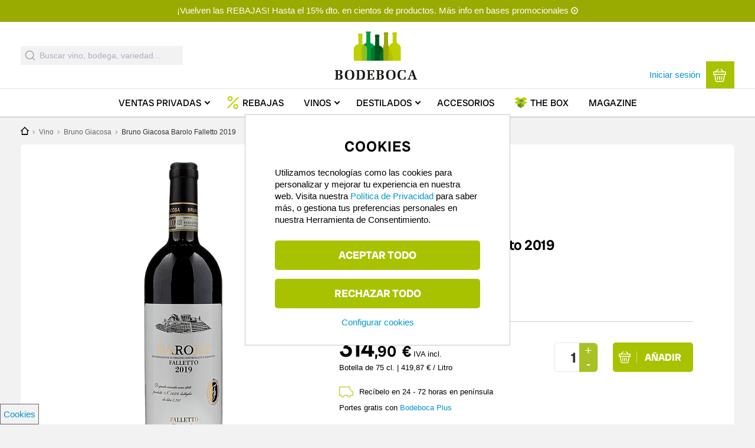

--- FILE ---
content_type: text/html; charset=UTF-8
request_url: https://www.bodeboca.com/vino/bruno-giacosa-barolo-falletto-2019
body_size: 24790
content:
<!DOCTYPE html>
<html  lang="es" dir="ltr" prefix="content: http://purl.org/rss/1.0/modules/content/  dc: http://purl.org/dc/terms/  foaf: http://xmlns.com/foaf/0.1/  og: http://ogp.me/ns#  rdfs: http://www.w3.org/2000/01/rdf-schema#  schema: http://schema.org/  sioc: http://rdfs.org/sioc/ns#  sioct: http://rdfs.org/sioc/types#  skos: http://www.w3.org/2004/02/skos/core#  xsd: http://www.w3.org/2001/XMLSchema# ">
  <head>
    <title>Bruno Giacosa Barolo Falletto 2019 | Comprar por 314.9 € en Bodeboca</title>

    <meta property="site_name" content="Bodeboca" />
    <meta name="mobile-web-app-capable" content="yes">
    <meta charset="utf-8" />
<meta name="description" content="El vino Bruno Giacosa Barolo Falletto 2019 está elaborado con en Barolo DOCG. Recíbelo en 24 - 72 horas. Añadas y formatos disponibles: 2017" />
<meta name="geo.placename" content="Madrid, Spain" />
<meta name="geo.position" content="40.44825,-3.66793" />
<meta name="robots" content="index, follow" />
<link rel="canonical" href="https://www.bodeboca.com/vino/bruno-giacosa-barolo-falletto-2019" />
<meta name="revisit-after" content="7 days" />
<meta property="al:android:app_name" content="Bodeboca" />
<meta property="al:iphone:app_store_id" content="952381183" />
<meta property="al:iphone:app_name" content="Bodeboca" />
<meta property="al:android:package" content="com.bodeboca.bodeboca" />
<link rel="icon" href="/themes/custom/bodeboca/images/logo/favicon.ico" />
<link rel="apple-touch-icon-precomposed" href="/themes/custom/bodeboca/images/logo/apple-touch-icon-57x57.png" />
<link rel="apple-touch-icon-precomposed" sizes="72x72" href="/themes/custom/bodeboca/images/logo/apple-touch-icon-72x72.png" />
<link rel="apple-touch-icon-precomposed" sizes="76x76" href="/themes/custom/bodeboca/images/logo/apple-touch-icon-76x76.png" />
<link rel="apple-touch-icon-precomposed" sizes="114x114" href="/themes/custom/bodeboca/images/logo/apple-touch-icon-114x114.png" />
<link rel="apple-touch-icon-precomposed" sizes="120x120" href="/themes/custom/bodeboca/images/logo/apple-touch-icon-120x120.png" />
<link rel="apple-touch-icon-precomposed" sizes="144x144" href="/themes/custom/bodeboca/images/logo/apple-touch-icon-144x144.png" />
<link rel="apple-touch-icon-precomposed" sizes="152x152" href="/themes/custom/bodeboca/images/logo/apple-touch-icon-152x152.png" />
<link rel="apple-touch-icon-precomposed" sizes="180x180" href="/themes/custom/bodeboca/images/logo/apple-touch-icon-180x180.png" />
<meta property="og:site_name" content="Bodeboca" />
<meta property="og:type" content="product" />
<meta property="og:title" content="Bruno Giacosa Barolo Falletto 2019" />
<meta property="og:description" content="El vino Bruno Giacosa Barolo Falletto 2019 está elaborado con en Barolo DOCG. Recíbelo en 24 - 72 horas. Añadas y formatos disponibles: 2017" />
<meta property="og:image" content="https://www.bodeboca.com/sites/default/files/wines/2023-05/bot-brunogiacosa-barolofalletto-2019.png" />
<meta property="og:image:url" content="https://www.bodeboca.com/sites/default/files/wines/2023-05/bot-brunogiacosa-barolofalletto-2019.png" />
<meta property="fb:app_id" content="318585184903814" />
<meta name="theme-color" content="#7d9101" />
<meta name="viewport" content="width=device-width, initial-scale=1.0, user-scalable=no, maximum-scale=1, minimal-ui" />
<meta name="apple-itunes-app" content="app-id=952381183" />
<meta name="format-detection" content="telephone=no" />
<meta http-equiv="x-ua-compatible" content="IE=edge" />
<meta name="msapplication-tileimage" content="//www.bodeboca.com/sites/all/themes/zorraquino/images/logo.png" />
<link rel="alternate" hreflang="x-default" href="https://www.bodeboca.com/vino/bruno-giacosa-barolo-falletto-2019" />
<link rel="alternate" hreflang="es-ES" href="https://www.bodeboca.com/vino/bruno-giacosa-barolo-falletto-2019" />
<link rel="alternate" hreflang="fr-FR" href="https://www.bodeboca.fr/vin/bruno-giacosa-barolo-falletto-2019" />
<link rel="alternate" hreflang="pt-PT" href="https://www.bodeboca.pt/vinho/bruno-giacosa-barolo-falletto-2019" />
<meta name="Generator" content="Drupal 10 (https://www.drupal.org); Commerce 2" />
<meta name="MobileOptimized" content="width" />
<meta name="HandheldFriendly" content="true" />

    <link rel="preconnect" href="https://admin.bodeboca.com">
    <link rel="preconnect" href="https://bam.nr-data.net">
    <link rel="preconnect" href="https://dis.eu.criteo.com">
    <link rel="preconnect" href="https://tr.outbrain.com">
    <link rel="preconnect" href="https://sslwidget.criteo.com">
    <link rel="preconnect" href="https://stats.g.doubleclick.net">
    <link rel="preconnect" href="https://static.criteo.net">
    <link rel="preconnect" href="https://www.googleadservices.com">
    <link rel="preconnect" href="https://static.zdassets.com">
    <link rel="preconnect" href="https://maps.googleapis.com">
    <link rel="preconnect" href="https://www.google.es">
    <link rel="preconnect" href="https://ekr.zdassets.com">
    <link rel="preconnect" href="https://maps.gstatic.com">
    <link rel="preconnect" href="https://googleads.g.doubleclick.net">
    <link rel="preconnect" href="https://www.google-analytics.com">
    <link rel="preconnect" href="https://gum.criteo.com">
    <link rel="preconnect" href="https://www.googletagmanager.com/">
    <link rel="stylesheet" media="all" href="/core/assets/vendor/jquery.ui/themes/base/core.css?t964hl" />
<link rel="stylesheet" media="all" href="/core/assets/vendor/jquery.ui/themes/base/controlgroup.css?t964hl" />
<link rel="stylesheet" media="all" href="/core/assets/vendor/jquery.ui/themes/base/checkboxradio.css?t964hl" />
<link rel="stylesheet" media="all" href="/core/assets/vendor/jquery.ui/themes/base/resizable.css?t964hl" />
<link rel="stylesheet" media="all" href="/core/assets/vendor/jquery.ui/themes/base/button.css?t964hl" />
<link rel="stylesheet" media="all" href="/core/assets/vendor/jquery.ui/themes/base/dialog.css?t964hl" />
<link rel="stylesheet" media="all" href="/themes/contrib/stable/css/system/components/align.module.css?t964hl" />
<link rel="stylesheet" media="all" href="/themes/contrib/stable/css/system/components/fieldgroup.module.css?t964hl" />
<link rel="stylesheet" media="all" href="/themes/contrib/stable/css/system/components/container-inline.module.css?t964hl" />
<link rel="stylesheet" media="all" href="/themes/contrib/stable/css/system/components/clearfix.module.css?t964hl" />
<link rel="stylesheet" media="all" href="/themes/contrib/stable/css/system/components/details.module.css?t964hl" />
<link rel="stylesheet" media="all" href="/themes/contrib/stable/css/system/components/hidden.module.css?t964hl" />
<link rel="stylesheet" media="all" href="/themes/contrib/stable/css/system/components/item-list.module.css?t964hl" />
<link rel="stylesheet" media="all" href="/themes/contrib/stable/css/system/components/js.module.css?t964hl" />
<link rel="stylesheet" media="all" href="/themes/contrib/stable/css/system/components/nowrap.module.css?t964hl" />
<link rel="stylesheet" media="all" href="/themes/contrib/stable/css/system/components/position-container.module.css?t964hl" />
<link rel="stylesheet" media="all" href="/themes/contrib/stable/css/system/components/reset-appearance.module.css?t964hl" />
<link rel="stylesheet" media="all" href="/themes/contrib/stable/css/system/components/resize.module.css?t964hl" />
<link rel="stylesheet" media="all" href="/themes/contrib/stable/css/system/components/system-status-counter.css?t964hl" />
<link rel="stylesheet" media="all" href="/themes/contrib/stable/css/system/components/system-status-report-counters.css?t964hl" />
<link rel="stylesheet" media="all" href="/themes/contrib/stable/css/system/components/system-status-report-general-info.css?t964hl" />
<link rel="stylesheet" media="all" href="/themes/contrib/stable/css/system/components/tablesort.module.css?t964hl" />
<link rel="stylesheet" media="all" href="/themes/contrib/stable/css/core/components/progress.module.css?t964hl" />
<link rel="stylesheet" media="all" href="/themes/contrib/stable/css/core/components/ajax-progress.module.css?t964hl" />
<link rel="stylesheet" media="all" href="/core/assets/vendor/jquery.ui/themes/base/theme.css?t964hl" />
<link rel="stylesheet" media="all" href="/modules/custom/bb_translation_center/css/views.css?t964hl" />
<link rel="stylesheet" media="all" href="/modules/contrib/colorbox/styles/default/colorbox_style.css?t964hl" />
<link rel="stylesheet" media="all" href="/modules/custom/bb_algolia/css/autocomplete.css?t964hl" />
<link rel="stylesheet" media="all" href="/modules/custom/bb_social/css/social.css?t964hl" />
<link rel="stylesheet" media="all" href="/themes/contrib/stable/css/core/assets/vendor/normalize-css/normalize.css?t964hl" />
<link rel="stylesheet" media="all" href="/themes/contrib/stable/css/core/normalize-fixes.css?t964hl" />
<link rel="stylesheet" media="all" href="/themes/contrib/classy/css/components/action-links.css?t964hl" />
<link rel="stylesheet" media="all" href="/themes/contrib/classy/css/components/button.css?t964hl" />
<link rel="stylesheet" media="all" href="/themes/contrib/classy/css/components/collapse-processed.css?t964hl" />
<link rel="stylesheet" media="all" href="/themes/contrib/classy/css/components/container-inline.css?t964hl" />
<link rel="stylesheet" media="all" href="/themes/contrib/classy/css/components/details.css?t964hl" />
<link rel="stylesheet" media="all" href="/themes/contrib/classy/css/components/exposed-filters.css?t964hl" />
<link rel="stylesheet" media="all" href="/themes/contrib/classy/css/components/field.css?t964hl" />
<link rel="stylesheet" media="all" href="/themes/contrib/classy/css/components/form.css?t964hl" />
<link rel="stylesheet" media="all" href="/themes/contrib/classy/css/components/icons.css?t964hl" />
<link rel="stylesheet" media="all" href="/themes/contrib/classy/css/components/inline-form.css?t964hl" />
<link rel="stylesheet" media="all" href="/themes/contrib/classy/css/components/item-list.css?t964hl" />
<link rel="stylesheet" media="all" href="/themes/contrib/classy/css/components/link.css?t964hl" />
<link rel="stylesheet" media="all" href="/themes/contrib/classy/css/components/links.css?t964hl" />
<link rel="stylesheet" media="all" href="/themes/contrib/classy/css/components/more-link.css?t964hl" />
<link rel="stylesheet" media="all" href="/themes/contrib/classy/css/components/pager.css?t964hl" />
<link rel="stylesheet" media="all" href="/themes/contrib/classy/css/components/tabledrag.css?t964hl" />
<link rel="stylesheet" media="all" href="/themes/contrib/classy/css/components/tableselect.css?t964hl" />
<link rel="stylesheet" media="all" href="/themes/contrib/classy/css/components/tablesort.css?t964hl" />
<link rel="stylesheet" media="all" href="/themes/contrib/classy/css/components/tabs.css?t964hl" />
<link rel="stylesheet" media="all" href="/themes/contrib/classy/css/components/textarea.css?t964hl" />
<link rel="stylesheet" media="all" href="/themes/contrib/classy/css/components/ui-dialog.css?t964hl" />
<link rel="stylesheet" media="all" href="/themes/contrib/classy/css/components/messages.css?t964hl" />
<link rel="stylesheet" media="all" href="/themes/contrib/classy/css/components/progress.css?t964hl" />
<link rel="stylesheet" media="all" href="/themes/contrib/classy/css/components/dialog.css?t964hl" />
<link rel="stylesheet" media="all" href="/themes/custom/bodeboca/css/style.css?t964hl" />
<link rel="stylesheet" media="all" href="/themes/custom/bodeboca/css/fonts/radio-canada-big.css?t964hl" />
<link rel="stylesheet" media="all" href="/themes/custom/bodeboca/css/responsive/wide.css?t964hl" />
<link rel="stylesheet" media="all" href="/themes/custom/bodeboca/css/responsive/mobile.css?t964hl" />
<link rel="stylesheet" media="all" href="/themes/custom/bodeboca/css/responsive/normal.css?t964hl" />
<link rel="stylesheet" media="all" href="/themes/custom/bodeboca/css/responsive/tablet.css?t964hl" />
<link rel="stylesheet" media="all" href="/themes/custom/bodeboca/css/elements/main-menu.css?t964hl" />
<link rel="stylesheet" media="all" href="/themes/custom/bodeboca/css/elements/mobile_menu.css?t964hl" />
<link rel="stylesheet" media="all" href="/themes/custom/bodeboca/css/responsive/landscape.css?t964hl" />
<link rel="stylesheet" media="all" href="/themes/custom/bodeboca/css/elements/buttons.css?t964hl" />
<link rel="stylesheet" media="all" href="/themes/custom/bodeboca/css/elements/cart-block.css?t964hl" />
<link rel="stylesheet" media="all" href="/themes/custom/bodeboca/css/elements/flags.css?t964hl" />
<link rel="stylesheet" media="all" href="/themes/custom/bodeboca/css/elements/header-banner.css?t964hl" />
<link rel="stylesheet" media="all" href="/themes/custom/bodeboca/css/elements/bb_search_block.css?t964hl" />
<link rel="stylesheet" media="all" href="/themes/custom/bodeboca/css/elements/bb_search_autocomplete.css?t964hl" />
<link rel="stylesheet" media="all" href="/themes/custom/bodeboca/css/elements/hover-menu-cp.css?t964hl" />
<link rel="stylesheet" media="all" href="/themes/custom/bodeboca/css/elements/hover-menu-vp.css?t964hl" />
<link rel="stylesheet" media="all" href="/themes/custom/bodeboca/css/elements/hover-menu-perfil.css?t964hl" />
<link rel="stylesheet" media="all" href="/themes/custom/bodeboca/css/elements/hover-menu-language-store-selectors.css?t964hl" />
<link rel="stylesheet" media="all" href="/themes/custom/bodeboca/css/elements/modal-links.css?t964hl" />
<link rel="stylesheet" media="all" href="/themes/custom/bodeboca/fonts/styles.css?t964hl" />
<link rel="stylesheet" media="all" href="/themes/custom/bodeboca/css/elements/bb_recommendations.css?t964hl" />
<link rel="stylesheet" media="all" href="/themes/custom/bodeboca/css/elements/bb_rating_comments.css?t964hl" />
<link rel="stylesheet" media="all" href="/themes/custom/bodeboca/css/elements/bb_fivestar.css?t964hl" />
<link rel="stylesheet" media="all" href="/themes/custom/bodeboca/css/elements/bb_fivestar_small.css?t964hl" />
<link rel="stylesheet" media="all" href="/themes/custom/bodeboca/css/elements/ribbon.css?t964hl" />
<link rel="stylesheet" media="all" href="/themes/custom/bodeboca/css/elements/bb_share.css?t964hl" />
<link rel="stylesheet" media="all" href="/themes/custom/bodeboca/css/elements/forms.css?t964hl" />
<link rel="stylesheet" media="all" href="/themes/custom/bodeboca/css/elements/footer.css?t964hl" />
<link rel="stylesheet" media="all" href="/themes/custom/bodeboca/css/elements/modal.css?t964hl" />
<link rel="stylesheet" media="all" href="/themes/custom/bodeboca/css/elements/producer-summary-block.css?t964hl" />
<link rel="stylesheet" media="all" href="/themes/custom/bodeboca/css/elements/nice-select.css?t964hl" />
<link rel="stylesheet" media="all" href="/themes/custom/bodeboca/css/elements/expire-entrega.css?t964hl" />
<link rel="stylesheet" media="all" href="/themes/custom/bodeboca/css/elements/critic.css?t964hl" />
<link rel="stylesheet" media="all" href="/themes/custom/bodeboca/css/elements/extra-button-cart.css?t964hl" />
<link rel="stylesheet" media="all" href="/themes/custom/bodeboca/css/elements/top-page-banner.css?t964hl" />
<link rel="stylesheet" media="all" href="/themes/custom/bodeboca/css/elements/bb_tags.css?t964hl" />
<link rel="stylesheet" media="all" href="/themes/custom/bodeboca/css/elements/wineblocks.css?t964hl" />
<link rel="stylesheet" media="all" href="/themes/custom/bodeboca/css/states/logged-out.css?t964hl" />
<link rel="stylesheet" media="all" href="/themes/custom/bodeboca/css/elements/icons.css?t964hl" />
<link rel="stylesheet" media="all" href="/themes/custom/bodeboca/css/elements/register-login.css?t964hl" />
<link rel="stylesheet" media="all" href="/themes/custom/bodeboca/css/pages/node-product.css?t964hl" />
<link rel="stylesheet" media="all" href="/themes/custom/bodeboca/css/d8.css?t964hl" />
<link rel="stylesheet" media="print" href="/themes/custom/bodeboca/css/print.css?t964hl" />

    
    <link rel="preconnect" as="font" crossorigin type="font/ttf" href="/themes/custom/bodeboca/fonts/fonts/radio-canada-big/RadioCanadaBig-Regular.ttf">
    <link rel="preconnect" as="font" crossorigin type="font/ttf" href="/themes/custom/bodeboca/fonts/fonts/radio-canada-big/RadioCanadaBig-Medium.ttf">
    <link rel="preconnect" as="font" crossorigin type="font/ttf" href="/themes/custom/bodeboca/fonts/fonts/radio-canada-big/RadioCanadaBig-SemiBold.ttf">
    <link rel="preconnect" as="font" crossorigin type="font/ttf" href="/themes/custom/bodeboca/fonts/fonts/radio-canada-big/RadioCanadaBig-Bold.ttf">
  </head>
  <body class="toppagebanner nid-5146280 node-type-wine node-type-product section-vino subsection-bruno-giacosa-barolo-falletto-2019 node-product no-description i18n-es path-product">
    <script>dataLayer = [{"nodetype":"wine","productprice":314.9,"do":"Barolo DOCG","instock":true,"sale_location":"collection","imgurl":"https:\/\/www.bodeboca.com\/sites\/default\/files\/wines\/2023-05\/bot-brunogiacosa-barolofalletto-2019.png","event":"view_item","ecommerce":{"items":[{"item_name":"Bruno Giacosa Barolo Falletto 2019","item_id":"5146280","id":"5146280","price":314.9,"item_brand":"Bruno Giacosa Barolo","item_category":"Bruno Giacosa","item_category2":"wine","item_category3":"Italia","item_category4":"Barolo DOCG","item_category5":"2019","item_list_name":"\/vino\/bruno-giacosa-barolo-falletto-2019","quantity":1,"instock":true}]},"nodetitle":"Bruno Giacosa Barolo Falletto 2019","pageTitle":"Bruno Giacosa Barolo Falletto 2019","nid":5146280,"isproduct":1,"ischeckout":false,"logged_in":0,"is_member":"Non-member","referrer":"\/product\/5146280","is_front":false,"is_category":0,"category":"","longcategory":"","language":"es","link":"https:\/\/www.bodeboca.com\/vino\/bruno-giacosa-barolo-falletto-2019","currency":"EUR","country":"ES","adwords_type":"other","store":"1"}];</script>
<script>(function(w,d,s,l,i){w[l]=w[l]||[];w[l].push({'gtm.start':
new Date().getTime(),event:'gtm.js'});var f=d.getElementsByTagName(s)[0],
j=d.createElement(s),dl=l!='dataLayer'?'&amp;l='+l:'';j.async=true;j.src=
'https://www.googletagmanager.com/gtm.js?id='+i+dl;f.parentNode.insertBefore(j,f);
})(window,document,'script','dataLayer','GTM-PQX345W');</script>



      <div class="dialog-off-canvas-main-canvas" data-off-canvas-main-canvas>
    


  <div class="mobile-menu">
    <div class="mobile-primary-menu-inner">
      <div id="block-mobilemenu" class="block block-system block-bb-menu-blockmobile-menu">
  
    
      
<div class="mobile-menu-close">
  <img src="/themes/custom/bodeboca/fonts/svg/cross.svg" height="17" width="17" alt="Cerrar">
</div>

  
            <ul data-region="headermobile" class="menu">
                    <li class="menu-item menu-path-">
        <a href="https://www.bodeboca.com/" data-drupal-link-system-path="&lt;front&gt;">Inicio</a>
              </li>
                <li class="menu-item menu-path-venta-privada-vino">
        <a href="https://www.bodeboca.com/venta-privada-vino" data-drupal-link-system-path="venta-privada-vino">Ventas Privadas</a>
              </li>
                <li class="menu-item menu-path-7306357">
        <a href="https://www.bodeboca.com/rebajas-invierno-2026" data-drupal-link-system-path="collection/7306357">Rebajas</a>
              </li>
                <li class="menu-item menu-path-69155 menu-item--expanded has-sub-menu">
        <a href="https://www.bodeboca.com/vino" data-drupal-link-system-path="taxonomy/term/69155">Vinos</a>
                    
            <ul class="menu">
                    <li class="menu-item">
        <a href="https://www.bodeboca.com/vino" data-drupal-link-system-path="taxonomy/term/69155">Todos los vinos</a>
              </li>
                <li class="menu-item">
        <a href="/vino/top-ventas">Más vendidos</a>
              </li>
                <li class="menu-item">
        <a href="https://www.bodeboca.com/vino/mejor-valorados" data-drupal-link-system-path="taxonomy/term/69194">Mejor valorados</a>
              </li>
                <li class="menu-item">
        <a href="/vino/parker-penin">Altas puntuaciones</a>
              </li>
                <li class="menu-item">
        <a href="/novedades">Novedades</a>
              </li>
                <li class="menu-item">
        <a href="https://www.bodeboca.com/vino/mejor-calidad-precio" data-drupal-link-system-path="taxonomy/term/69158">Mejor calidad-precio</a>
              </li>
                <li class="menu-item">
        <a href="/vino/vinos-ecologico">Ecológicos</a>
              </li>
                <li class="menu-item">
        <a href="https://www.bodeboca.com/vino/sin-alcohol" data-drupal-link-system-path="taxonomy/term/69182">Sin alcohol</a>
              </li>
        </ul>
  
              </li>
                <li class="menu-item menu-path-destilados-y-licores menu-item--expanded has-sub-menu">
        <a href="/destilados-y-licores">Destilados</a>
                    
            <ul class="menu">
                    <li class="menu-item">
        <a href="https://www.bodeboca.com/destilados-licores" data-drupal-link-system-path="taxonomy/term/69191">Todos los destilados</a>
              </li>
                <li class="menu-item">
        <a href="/destilados-y-licores/mejor-valorados">Mejor valorados</a>
              </li>
                <li class="menu-item">
        <a href="/destilados-y-licores/mas-vendidos">Más vendidos</a>
              </li>
                <li class="menu-item">
        <a href="/destilados-y-licores/novedades">Novedades</a>
              </li>
        </ul>
  
              </li>
                <li class="menu-item menu-path-69389">
        <a href="https://www.bodeboca.com/accesorios" data-drupal-link-system-path="taxonomy/term/69389">Accesorios</a>
              </li>
                <li class="menu-item menu-path-the-box">
        <a href="https://www.bodeboca.com/the-box" data-drupal-link-system-path="the-box">The Box</a>
              </li>
                <li class="menu-item menu-path-blog/">
        <a href="/blog/">Magazine</a>
              </li>
                <li class="menu-item menu-path-login-register">
        <a href="https://www.bodeboca.com/bb-auth/login-register" class="bb-login-link use-ajax" data-dialog-type="modal" data-dialog-options="{&quot;width&quot;:925,&quot;dialogClass&quot;:&quot;bb-register-modal&quot;}" data-drupal-link-system-path="bb-auth/login-register">Iniciar sesión</a>
              </li>
                <li class="menu-item menu-path-login-register">
        <a href="https://www.bodeboca.com/bb-auth/login-register" class="bb-login-link use-ajax" data-dialog-type="modal" data-dialog-options="{&quot;width&quot;:925,&quot;dialogClass&quot;:&quot;bb-register-modal&quot;}" data-drupal-link-system-path="bb-auth/login-register">Darme de alta</a>
              </li>
                <li class="menu-item menu-path-perfil_del_usuario menu-item--expanded has-sub-menu">
        <a href="https://www.bodeboca.com/user/me/edit/perfil_del_usuario" data-drupal-link-system-path="user/me/edit/perfil_del_usuario">Mi cuenta</a>
                    
            <ul class="menu">
                    <li class="menu-item">
        <a href="https://www.bodeboca.com/user/me/edit/perfil_del_usuario" data-drupal-link-system-path="user/me/edit/perfil_del_usuario">Mis datos personales</a>
              </li>
                <li class="menu-item">
        <a href="https://www.bodeboca.com/user/me/notificaciones" data-drupal-link-system-path="user/me/notificaciones">Mis preferencias de email</a>
              </li>
                <li class="menu-item">
        <a href="https://www.bodeboca.com/user/me/direcciones" data-drupal-link-system-path="user/me/direcciones">Mis Direcciones</a>
              </li>
                <li class="menu-item">
        <a href="https://www.bodeboca.com/user/me/my-orders" data-drupal-link-system-path="user/me/my-orders">Mis pedidos</a>
              </li>
                <li class="menu-item">
        <a href="https://www.bodeboca.com/user/me/premium" data-drupal-link-system-path="user/me/premium">Servicio Premium</a>
              </li>
                <li class="menu-item">
        <a href="https://www.bodeboca.com/invite" data-drupal-link-system-path="invite">Apadrinar a un amigo</a>
              </li>
                <li class="menu-item">
        <a href="https://www.bodeboca.com/user/me/delete_account" data-drupal-link-system-path="user/me/delete_account">Cancelar mi cuenta</a>
              </li>
        </ul>
  
              </li>
        </ul>
  


  </div>

    </div>
  </div>
  <header>
    <div id="block-topofpage" class="block block-bb-banner block-bb-banner-topofpage">
  
    
      
<div  class="bb-banner toppage-banner">
      <a href="https://www.bodeboca.com/bases" class="field-group-link">
            <div class="clearfix text-formatted field field--name-field-description field--type-text field--label-hidden field__item"><p>¡Vuelven las REBAJAS! Hasta el 15% dto. en cientos de productos. Más info en bases promocionales</p></div>
      </a>
  </div>


  </div>

    <div id="header-greyout"></div>
    <div id="header-content-wrapper">
  <div id="header-line"></div>
  <div class="header-content nomobile">

    <div class="header-content-inner">
      <div id="header-left">
        <div id="block-bodeboca-algoliaautocomplete" class="block block-bb-algolia block-bb-algolia-algolia-autocomplete">
  
    
      <div id="react-autocomplete">
    <form class="aa-Form" action="" novalidate="" role="search">
        <div class="aa-InputWrapperPrefix">
            <label class="aa-Label"
                   aria-label="Submit"
                   for="autocomplete-0-input">
                <button class="aa-SubmitButton" type="submit" title="Submit">
                    <svg class="aa-SubmitIcon" viewBox="0 0 24 24" width="20"
                         height="20" fill="currentColor">
                        <path d="M16.041 15.856c-0.034 0.026-0.067 0.055-0.099 0.087s-0.060 0.064-0.087 0.099c-1.258 1.213-2.969 1.958-4.855 1.958-1.933 0-3.682-0.782-4.95-2.050s-2.050-3.017-2.050-4.95 0.782-3.682 2.050-4.95 3.017-2.050 4.95-2.050 3.682 0.782 4.95 2.050 2.050 3.017 2.050 4.95c0 1.886-0.745 3.597-1.959 4.856zM21.707 20.293l-3.675-3.675c1.231-1.54 1.968-3.493 1.968-5.618 0-2.485-1.008-4.736-2.636-6.364s-3.879-2.636-6.364-2.636-4.736 1.008-6.364 2.636-2.636 3.879-2.636 6.364 1.008 4.736 2.636 6.364 3.879 2.636 6.364 2.636c2.125 0 4.078-0.737 5.618-1.968l3.675 3.675c0.391 0.391 1.024 0.391 1.414 0s0.391-1.024 0-1.414z"></path>
                    </svg>
                </button>
            </label>
            <div class="aa-LoadingIndicator" hidden="">
                <svg class="aa-LoadingIcon" viewBox="0 0 100 100" width="20"
                     height="20">
                    <circle cx="50" cy="50" fill="none" r="35"
                            stroke="currentColor"
                            stroke-dasharray="164.93361431346415 56.97787143782138"
                            stroke-width="6">
                        <animateTransform attributeName="transform"
                                          type="rotate" repeatCount="indefinite"
                                          dur="1s"
                                          values="0 50 50;90 50 50;180 50 50;360 50 50"
                                          keyTimes="0;0.40;0.65;1"></animateTransform>
                    </circle>
                </svg>
            </div>
        </div>
        <div class="aa-InputWrapper">
            <input class="aa-Input"
                   aria-autocomplete="both"
                   aria-labelledby="autocomplete-0-label"
                   id="fake_autocomplete"
                   autocomplete="off" autocorrect="off"
                   autocapitalize="off"
                   enterkeyhint="search"
                   spellcheck="false"
                   placeholder="Buscar vino, bodega, variedad..."
                   maxlength="512" type="search"
                   data-once="inputplaceholder"></div>
        <div class="aa-InputWrapperSuffix">
            <button class="aa-ClearButton" type="reset" title="Clear" hidden="">
                <svg class="aa-ClearIcon" viewBox="0 0 24 24" width="18"
                     height="18" fill="currentColor">
                    <path d="M5.293 6.707l5.293 5.293-5.293 5.293c-0.391 0.391-0.391 1.024 0 1.414s1.024 0.391 1.414 0l5.293-5.293 5.293 5.293c0.391 0.391 1.024 0.391 1.414 0s0.391-1.024 0-1.414l-5.293-5.293 5.293-5.293c0.391-0.391 0.391-1.024 0-1.414s-1.024-0.391-1.414 0l-5.293 5.293-5.293-5.293c-0.391-0.391-1.024-0.391-1.414 0s-0.391 1.024 0 1.414z"></path>
                </svg>
            </button>
        </div>
    </form>
</div>
  </div>

      </div>
                    <div id="logo">
                <a class="logo" href="https://www.bodeboca.com/" title="Bodeboca" rel="home">
                    <img class="logoimg" src="/themes/custom/bodeboca/images/logo/logo-bodeboca-retina.png" height="114" width="218" alt="El vino en primera persona"/>
                </a>
            </div>
              <div id="header-right">
        <div id="uc_premium_user_bar" class="primary-nav" style="display: none;">
                                    <span id="premium-link">
                <a href="/plus">Portes gratis con Bodeboca Plus →</a>
              </span>
                              </div>
          <div id="header-right-selectors">
              
          </div>
        <div id="header-right-user">
          <div id="block-loginlink" class="block block-block-content block-block-content50593588-68c7-4b1e-8aeb-9b77b57e4746">
  
    
      <a class="bb-login-link nolandscape" data-dialog-options="{&quot;width&quot;:925,&quot;dialogClass&quot;:&quot;bb-register-modal&quot;}" data-dialog-type="modal" href="/user/login">Iniciar sesión</a>
  </div>
<div class="cart-menu-wrapper menu-right empty">
  <div class="cart-menu-wrapper-inner primary-nav">
    <a href="/cart" class="cart-block bb-button bb-button-square bb-button-large transition empty">
      <div class="cart-block-summary">
        <div class="bb-cart-link">
          <svg version="1.1" id="Capa_1" xmlns="http://www.w3.org/2000/svg" xmlns:xlink="http://www.w3.org/1999/xlink" x="0px" y="0px"
	 viewBox="0 0 30 30" style="enable-background:new 0 0 30 30;" xml:space="preserve">
<g>
	<g>
		<path d="M29,13.7H1c-0.6,0-1-0.5-1-1V6.9c0-0.6,0.5-1,1-1H29c0.6,0,1,0.5,1,1v5.8C30,13.3,29.5,13.7,29,13.7z M2.1,11.6h25.8V7.9
			H2.1V11.6z"/>
	</g>
	<g>
		<path d="M15,30H8.5c-1.9,0-3.4-1.7-3.6-3.2L2.6,12.8c-0.1-0.6,0.3-1.1,0.9-1.2c0.6-0.1,1.1,0.3,1.2,0.9l2.3,14
			c0.1,0.6,0.7,1.5,1.5,1.5H15c0.6,0,1,0.5,1,1S15.6,30,15,30z"/>
	</g>
	<g>
		<path d="M21.5,30H15c-0.6,0-1-0.5-1-1s0.5-1,1-1h6.5c0.8,0,1.4-0.8,1.5-1.4l2.3-14c0.1-0.6,0.6-1,1.2-0.9c0.6,0.1,1,0.6,0.9,1.2
			l-2.3,14C24.9,28.3,23.4,30,21.5,30z"/>
	</g>
	<g>
		<path d="M10.3,25.3c-0.6,0-1-0.5-1-1v-7c0-0.6,0.5-1,1-1s1,0.5,1,1v7C11.4,24.9,10.9,25.3,10.3,25.3z"/>
	</g>
	<g>
		<path d="M19.7,25.3c-0.6,0-1-0.5-1-1v-7c0-0.6,0.5-1,1-1c0.6,0,1,0.5,1,1v7C20.7,24.9,20.2,25.3,19.7,25.3z"/>
	</g>
	<g>
		<path d="M5.7,7.9C5.4,7.9,5.2,7.8,5,7.6C4.5,7.2,4.5,6.5,5,6.1l5.8-5.8c0.4-0.4,1.1-0.4,1.5,0c0.4,0.4,0.4,1.1,0,1.5L6.4,7.6
			C6.2,7.8,6,7.9,5.7,7.9z"/>
	</g>
	<g>
		<path d="M24.3,7.9c-0.3,0-0.5-0.1-0.7-0.3l-5.8-5.8c-0.4-0.4-0.4-1.1,0-1.5c0.4-0.4,1.1-0.4,1.5,0L25,6.1c0.4,0.4,0.4,1.1,0,1.5
			C24.8,7.8,24.6,7.9,24.3,7.9z"/>
	</g>
	<g>
		<path d="M15,25.3c-0.6,0-1-0.5-1-1v-7c0-0.6,0.5-1,1-1s1,0.5,1,1v7C16,24.9,15.6,25.3,15,25.3z"/>
	</g>
</g>
</svg>        </div>
        <div class="cart-block-summary-subtotal">
          <div class="cart-price-wrapper empty">
            <span class="product-count">
              0 producto            </span>
            <span class="finalise">Ver cesta</span>
          </div>
        </div>
      </div>
    </a>
    <div class="listado_cart_menu_hover">
      <div class="ul-wrapper nothover">
        <span class="greyline"></span>
              </div>
    </div>
  </div>
</div>

        </div>
      </div>
    </div>
    <div class="primary-nav">
        

  
      <ul class="nice-menu nice-menu-down" id="nice-menu-0">

    
            
      
                                
      <li class="menu-item menu-path-venta-privada-vino has-sub-menu" data-menu="listado_aev_menu_hover">

                
        <a href="https://www.bodeboca.com/venta-privada-vino" class="aev has-sub-menu" data-drupal-link-system-path="venta-privada-vino">Ventas<span class="menu-item-link-additional-words"> Privadas</span></a>

      </li>
    
                          
      
                  
      <li class="menu-item menu-path-collection/7306357 rebajas">

                          <span class="svg">
            <?xml version="1.0" encoding="utf-8"?>
<!-- Generator: Adobe Illustrator 23.0.4, SVG Export Plug-In . SVG Version: 6.00 Build 0)  -->
<svg version="1.1" id="Capa_1" xmlns="http://www.w3.org/2000/svg" xmlns:xlink="http://www.w3.org/1999/xlink" x="0px" y="0px"
	 viewBox="0 0 30 30" style="enable-background:new 0 0 30 30;" xml:space="preserve">
<g>
	<g>
		<path d="M8.5,11.8c-1.5,0-3-0.6-4.2-1.7C2,7.7,2,4,4.3,1.7C5.4,0.6,6.9,0,8.5,0s3.1,0.6,4.2,1.7c2.3,2.3,2.3,6,0,8.3h0
			C11.6,11.2,10,11.8,8.5,11.8z M8.5,2.7C7.6,2.7,6.8,3,6.2,3.6C5,4.9,5,6.9,6.2,8.1c1.3,1.3,3.3,1.3,4.6,0c1.3-1.3,1.3-3.3,0-4.5
			C10.2,3,9.4,2.7,8.5,2.7z"/>
	</g>
	<g>
		<path d="M21.4,30c-1.5,0-3-0.6-4.2-1.7c-2.3-2.3-2.3-6,0-8.3c1.1-1.1,2.6-1.7,4.2-1.7c1.6,0,3.1,0.6,4.2,1.7c2.3,2.3,2.3,6,0,8.3
			C24.5,29.4,23,30,21.4,30z M21.4,20.9c-0.9,0-1.7,0.3-2.3,0.9c-1.3,1.3-1.3,3.3,0,4.5c1.3,1.3,3.3,1.3,4.6,0
			c1.3-1.3,1.3-3.3,0-4.5C23.1,21.2,22.3,20.9,21.4,20.9z"/>
	</g>
	<g>
		<path d="M2.9,28.3c-0.3,0-0.7-0.1-1-0.4c-0.5-0.5-0.5-1.4,0-1.9L26.2,2c0.5-0.5,1.4-0.5,1.9,0c0.5,0.5,0.5,1.4,0,1.9L3.8,27.9
			C3.5,28.2,3.2,28.3,2.9,28.3z"/>
	</g>
</g>
</svg>
          </span>
        
        <a href="https://www.bodeboca.com/rebajas-invierno-2026" class="svgreplace icon" data-drupal-link-system-path="collection/7306357">Rebajas</a>

      </li>
    
            
      
                                
      <li class="menu-item menu-path-taxonomy/term/69155 menu-item--expanded has-sub-menu" data-menu="2231">

                
        <a href="https://www.bodeboca.com/vino" class="tienda has-sub-menu has-sub-menu" data-drupal-link-system-path="taxonomy/term/69155">Vinos</a>

      </li>
    
            
      
                                
      <li class="menu-item menu-path-taxonomy/term/69191 has-sub-menu" data-menu="2243">

                
        <a href="https://www.bodeboca.com/destilados-licores" class="has-sub-menu destilados-menu has-sub-menu" data-drupal-link-system-path="taxonomy/term/69191">Destilados</a>

      </li>
    
            
      
                  
      <li class="menu-item menu-path-taxonomy/term/69389">

                
        <a href="https://www.bodeboca.com/accesorios" data-drupal-link-system-path="taxonomy/term/69389">Accesorios</a>

      </li>
    
            
      
                  
      <li class="menu-item menu-path-the-box">

                          <span class="svg">
            <span class="svg"><svg version="1.1" xmlns="http://www.w3.org/2000/svg" xmlns:xlink="http://www.w3.org/1999/xlink" x="0px" y="0px"
     viewBox="0 0 30 30" style="enable-background:new 0 0 30 30;" xml:space="preserve">
<g id="_x23_618c2e">
  <g>
    <polygon points="15,15 22.5,10.8 15,6.6 		"/>
    <polygon points="7.5,19.2 7.5,23.4 15,27.6 15,23.4 15,15 		"/>
  </g>
</g>
  <g id="_x23_83ab28">
    <g>
      <polygon points="15,15 15,23.4 15,27.6 22.5,23.4 22.5,19.2 		"/>
      <polygon points="7.5,10.8 15,15 15,6.6 		"/>
    </g>
  </g>
  <g id="_x23_bdcf00">
    <g>
      <polygon points="22.5,19.2 30,15 22.5,10.8 22.5,10.8 22.5,10.8 22.5,10.8 22.5,10.8 15,15 22.5,19.2 22.5,19.2 22.5,19.2
			22.5,19.2 		"/>
      <polygon points="7.5,19.2 15,15 7.5,10.8 7.5,10.8 7.5,10.8 7.5,10.8 7.5,10.8 0,15 7.5,19.2 7.5,19.2 7.5,19.2 7.5,19.2 		"/>
      <polygon points="7.5,10.8 15,6.6 7.5,2.4 7.5,2.4 7.5,2.4 7.5,2.4 7.5,2.4 0,6.6 7.5,10.8 7.5,10.8 7.5,10.8 7.5,10.8 		"/>
      <polygon points="22.5,10.8 30,6.6 22.5,2.4 22.5,2.4 22.5,2.4 22.5,2.4 22.5,2.4 15,6.6 22.5,10.8 22.5,10.8 22.5,10.8 22.5,10.8
					"/>
    </g>
  </g>
  </svg></span>          </span>
        
        <a href="https://www.bodeboca.com/the-box" class="svgreplace the-box icon" data-drupal-link-system-path="the-box"><span class="menu-item-link-additional-words">The </span>Box</a>

      </li>
    
            
      
                  
      <li class="menu-item menu-path-blog/">

                
        <a href="/blog/" target="_blank">Magazine</a>

      </li>
        </ul>

    <div id="hover-menu">
                        <div id="listado_aev_menu_hover" class="vp-hover-menu nice-menus-submenu-inner " data-menu="listado_aev_menu_hover">
  <div class="ul-wrapper article-sized">
    <div class="hover-menu-leftinfo groups-1">

              <div class="hover-menu-list">
                    <ul class="wine">
                              <li class="vp-sale-item">
                  <a href="/venta-privada-vino" class=" register-link-redirect register-link-redirect" title="Leirana 2024">
                    <div class="hover-menu-link">
                      <span class="non-premium">Leirana 2024</span>
                                          </div>
                  </a>
                </li>
                              <li class="vp-sale-item">
                  <a href="/venta-privada-vino" class=" register-link-redirect" title="¡Es tiempo de Rebajas!">
                    <div class="hover-menu-link">
                      <span class="non-premium">¡Es tiempo de Rebajas!</span>
                                          </div>
                  </a>
                </li>
                              <li class="vp-sale-item">
                  <a href="/venta-privada-vino" class=" register-link-redirect register-link-redirect" title="Burgo Viejo">
                    <div class="hover-menu-link">
                      <span class="non-premium">Burgo Viejo</span>
                                          </div>
                  </a>
                </li>
                              <li class="vp-sale-item">
                  <a href="/venta-privada-vino" class=" register-link-redirect register-link-redirect" title="Pintia 2016">
                    <div class="hover-menu-link">
                      <span class="non-premium">Pintia 2016</span>
                                          </div>
                  </a>
                </li>
                              <li class="vp-sale-item">
                  <a href="/venta-privada-vino" class=" register-link-redirect register-link-redirect" title="Pack Edoné Rosé Gran Cuvée">
                    <div class="hover-menu-link">
                      <span class="non-premium">Pack Edoné Rosé Gran Cuvée</span>
                                          </div>
                  </a>
                </li>
                              <li class="vp-sale-item">
                  <a href="/venta-privada-vino" class=" register-link-redirect register-link-redirect" title="Kumeu River">
                    <div class="hover-menu-link">
                      <span class="non-premium">Kumeu River</span>
                                          </div>
                  </a>
                </li>
                              <li class="vp-sale-item">
                  <a href="/venta-privada-vino" class=" register-link-redirect register-link-redirect" title="Codorníu Gran Plus Ultra">
                    <div class="hover-menu-link">
                      <span class="non-premium">Codorníu Gran Plus Ultra</span>
                                          </div>
                  </a>
                </li>
                              <li class="vp-sale-item">
                  <a href="/venta-privada-vino" class=" register-link-redirect register-link-redirect" title="Pittacum">
                    <div class="hover-menu-link">
                      <span class="non-premium">Pittacum</span>
                                          </div>
                  </a>
                </li>
                              <li class="vp-sale-item">
                  <a href="/venta-privada-vino" class=" register-link-redirect register-link-redirect" title="Hommage à Odette Bernard">
                    <div class="hover-menu-link">
                      <span class="non-premium">Hommage à Odette Bernard</span>
                                          </div>
                  </a>
                </li>
                              <li class="vp-sale-item">
                  <a href="/venta-privada-vino" class=" register-link-redirect register-link-redirect" title="Laudacius Brut Nature Sans Soufre">
                    <div class="hover-menu-link">
                      <span class="non-premium">Laudacius Brut Nature Sans Soufre</span>
                                          </div>
                  </a>
                </li>
                              <li class="vp-sale-item">
                  <a href="/venta-privada-vino" class=" register-link-redirect register-link-redirect" title="Whispering Angel Rosé 2024">
                    <div class="hover-menu-link">
                      <span class="non-premium">Whispering Angel Rosé 2024</span>
                                          </div>
                  </a>
                </li>
                              <li class="vp-sale-item">
                  <a href="/venta-privada-vino" class=" register-link-redirect register-link-redirect" title="Divina Proporción">
                    <div class="hover-menu-link">
                      <span class="non-premium">Divina Proporción</span>
                                          </div>
                  </a>
                </li>
                              <li class="vp-sale-item">
                  <a href="/venta-privada-vino" class=" register-link-redirect bb-button-grey soldout register-link-redirect" title="Evodia 2023">
                    <div class="hover-menu-link">
                      <span class="non-premium">Evodia 2023</span>
                                          </div>
                  </a>
                </li>
                              <li class="vp-sale-item">
                  <a href="/venta-privada-vino" class=" register-link-redirect register-link-redirect" title="Cruz de Alba">
                    <div class="hover-menu-link">
                      <span class="non-premium">Cruz de Alba</span>
                                          </div>
                  </a>
                </li>
                              <li class="vp-sale-item">
                  <a href="/venta-privada-vino" class=" register-link-redirect register-link-redirect" title="Granbazán">
                    <div class="hover-menu-link">
                      <span class="non-premium">Granbazán</span>
                                          </div>
                  </a>
                </li>
                              <li class="vp-sale-item">
                  <a href="/venta-privada-vino" class=" register-link-redirect register-link-redirect" title="A Pie de Tierra">
                    <div class="hover-menu-link">
                      <span class="non-premium">A Pie de Tierra</span>
                                          </div>
                  </a>
                </li>
                              <li class="vp-sale-item">
                  <a href="/venta-privada-vino" class=" register-link-redirect register-link-redirect" title="El Escocés Volante">
                    <div class="hover-menu-link">
                      <span class="non-premium">El Escocés Volante</span>
                                          </div>
                  </a>
                </li>
                              <li class="vp-sale-item">
                  <a href="/venta-privada-vino" class=" register-link-redirect register-link-redirect" title="Marqués de Cáceres">
                    <div class="hover-menu-link">
                      <span class="non-premium">Marqués de Cáceres</span>
                                          </div>
                  </a>
                </li>
                              <li class="vp-sale-item">
                  <a href="/venta-privada-vino" class=" register-link-redirect register-link-redirect" title="Guímaro ">
                    <div class="hover-menu-link">
                      <span class="non-premium">Guímaro </span>
                                          </div>
                  </a>
                </li>
                              <li class="vp-sale-item">
                  <a href="/venta-privada-vino" class=" register-link-redirect register-link-redirect" title="Celler del Roure">
                    <div class="hover-menu-link">
                      <span class="non-premium">Celler del Roure</span>
                                          </div>
                  </a>
                </li>
                              <li class="vp-sale-item">
                  <a href="/venta-privada-vino" class=" register-link-redirect register-link-redirect" title="Fuentenebro">
                    <div class="hover-menu-link">
                      <span class="non-premium">Fuentenebro</span>
                                          </div>
                  </a>
                </li>
              
          </ul>
          <div class="clear"></div>
        </div>
            <div class="clear"></div>
      <div class="view-more-links">
        <div>&nbsp;</div>
        <div>&nbsp;</div>
        <a href="https://www.bodeboca.com/venta-privada-vino" class="seemore">Todas las Ventas Privadas →</a>
      </div>
    </div>

                <div class="hover-menu-rightinfo hasHoverBanner">
    <a href="https://www.bodeboca.com/rebajas-invierno-2026" title="¡Es tiempo de Rebajas!" style="background-image: url(https://www.bodeboca.com/sites/default/files/banners/cp_hover_menu/2026-01/hovermenu-rebajas-283x325.jpg)"
       class="clickable-banner" data-banner-location="vp-hover"
       target="">
        <div class="hover-menu-rightinfo-inner white">
                        <div class="radiocanadabig18">¡Es tiempo de Rebajas!</div>
            <div class="arial15">Disfruta ya de hasta el 15% dto. en miles de referencias</div>
        </div>
    </a>
</div>


  </div>
</div>

                                              <div id="2231" class="listado_cp_menu_hover nice-menus-submenu-inner open" data-menu="2231">
    <div class="ul-wrapper article-sized">
        
        <div class="hover-menu-leftinfo" id="hover-menu-leftinfo-2231">
            <div class="clickable-filters">
                                    <div class="clickable-filter-block type">
                        <h3>Tipo</h3>
                        <div class="clickable-filter-block-inner">
                            <div class="item-list">
                                <ul>
                                                                            <li>
                                            <a href="https://www.bodeboca.com/vino/tinto">
                                                Tinto
                                            </a>
                                        </li>
                                                                            <li>
                                            <a href="https://www.bodeboca.com/vino/blanco">
                                                Blanco
                                            </a>
                                        </li>
                                                                            <li>
                                            <a href="https://www.bodeboca.com/vino/espumoso">
                                                Espumoso
                                            </a>
                                        </li>
                                                                            <li>
                                            <a href="https://www.bodeboca.com/vino/generoso">
                                                Generoso
                                            </a>
                                        </li>
                                                                            <li>
                                            <a href="https://www.bodeboca.com/vino/rosado">
                                                Rosado
                                            </a>
                                        </li>
                                                                            <li>
                                            <a href="https://www.bodeboca.com/vino/dulce">
                                                Dulce
                                            </a>
                                        </li>
                                                                            <li>
                                            <a href="https://www.bodeboca.com/vino/vermut">
                                                Vermut
                                            </a>
                                        </li>
                                                                            <li>
                                            <a href="https://www.bodeboca.com/vino/orange-wine">
                                                Orange wine
                                            </a>
                                        </li>
                                                                    </ul>
                            </div>
                                                    </div>
                        <div class="clear"></div>
                    </div>
                                    <div class="clickable-filter-block variety">
                        <h3>Variedad</h3>
                        <div class="clickable-filter-block-inner">
                            <div class="item-list">
                                <ul>
                                                                            <li>
                                            <a href="https://www.bodeboca.com/vino/tempranillo">
                                                Tempranillo
                                            </a>
                                        </li>
                                                                            <li>
                                            <a href="https://www.bodeboca.com/vino/garnacha">
                                                Garnacha
                                            </a>
                                        </li>
                                                                            <li>
                                            <a href="https://www.bodeboca.com/vino/chardonnay">
                                                Chardonnay
                                            </a>
                                        </li>
                                                                            <li>
                                            <a href="https://www.bodeboca.com/vino/pinot-noir">
                                                Pinot noir
                                            </a>
                                        </li>
                                                                            <li>
                                            <a href="https://www.bodeboca.com/vino/palomino-fino">
                                                Palomino fino
                                            </a>
                                        </li>
                                                                            <li>
                                            <a href="https://www.bodeboca.com/vino/cabernet-sauvignon">
                                                Cabernet sauvignon
                                            </a>
                                        </li>
                                                                            <li>
                                            <a href="https://www.bodeboca.com/vino/mencia">
                                                Mencía
                                            </a>
                                        </li>
                                                                            <li>
                                            <a href="https://www.bodeboca.com/vino/verdejo">
                                                Verdejo
                                            </a>
                                        </li>
                                                                    </ul>
                            </div>
                                                    </div>
                        <div class="clear"></div>
                    </div>
                                    <div class="clickable-filter-block producer">
                        <h3>Bodega</h3>
                        <div class="clickable-filter-block-inner">
                            <div class="item-list">
                                <ul>
                                                                            <li>
                                            <a href="https://www.bodeboca.com/bodegas/vega-sicilia">
                                                Vega Sicilia
                                            </a>
                                        </li>
                                                                            <li>
                                            <a href="https://www.bodeboca.com/bodegas/pago-carraovejas">
                                                Pago de Carraovejas
                                            </a>
                                        </li>
                                                                            <li>
                                            <a href="https://www.bodeboca.com/bodegas/macan">
                                                Macán
                                            </a>
                                        </li>
                                                                            <li>
                                            <a href="https://www.bodeboca.com/bodegas/bodegas-artuke">
                                                Bodegas Artuke
                                            </a>
                                        </li>
                                                                            <li>
                                            <a href="https://www.bodeboca.com/bodegas/alion">
                                                Alión
                                            </a>
                                        </li>
                                                                            <li>
                                            <a href="https://www.bodeboca.com/bodegas/alvaro-palacios">
                                                Álvaro Palacios
                                            </a>
                                        </li>
                                                                            <li>
                                            <a href="https://www.bodeboca.com/bodegas/numanthia">
                                                Numanthia
                                            </a>
                                        </li>
                                                                            <li>
                                            <a href="https://www.bodeboca.com/bodegas/guimaro">
                                                Guímaro
                                            </a>
                                        </li>
                                                                    </ul>
                            </div>
                                                    </div>
                        <div class="clear"></div>
                    </div>
                                    <div class="clickable-filter-block sub_origin">
                        <h3>Origen</h3>
                        <div class="clickable-filter-block-inner">
                            <div class="item-list">
                                <ul>
                                                                            <li>
                                            <a href="https://www.bodeboca.com/vinos/espana/rioja/rioja">
                                                Rioja
                                            </a>
                                        </li>
                                                                            <li>
                                            <a href="https://www.bodeboca.com/vino/espana/castilla-y-leon/ribera-duero">
                                                Ribera del Duero
                                            </a>
                                        </li>
                                                                            <li>
                                            <a href="https://www.bodeboca.com/vinos/francia/champagne/champagne">
                                                Champagne
                                            </a>
                                        </li>
                                                                            <li>
                                            <a href="https://www.bodeboca.com/vinos/espana/galicia/rias-baixas">
                                                Rías Baixas
                                            </a>
                                        </li>
                                                                            <li>
                                            <a href="https://www.bodeboca.com/vino/espana/castilla-y-leon/bierzo">
                                                Bierzo
                                            </a>
                                        </li>
                                                                            <li>
                                            <a href="https://www.bodeboca.com/vinos/espana/cataluna/priorat">
                                                Priorat
                                            </a>
                                        </li>
                                                                            <li>
                                            <a href="https://www.bodeboca.com/vino/espana/castilla-y-leon/igp-castilla-leon">
                                                IGP Castilla y León
                                            </a>
                                        </li>
                                                                    </ul>
                            </div>
                                                                                                    <a href="https://www.bodeboca.com/bb-menu/69155/appellation" class="see-all-sub_origin seemore use-ajax" data-dialog-type="modal" data-dialog-options="{&quot;dialogClass&quot;:&quot;bb-product-filters-modal&quot;}">Todas las DO →</a>
                                                                                        </div>
                        <div class="clear"></div>
                    </div>
                                    <div class="clickable-filter-block origin">
                        <h3>País</h3>
                        <div class="clickable-filter-block-inner">
                            <div class="item-list">
                                <ul>
                                                                            <li>
                                            <a href="https://www.bodeboca.com/vinos/espana">
                                                España
                                            </a>
                                        </li>
                                                                            <li>
                                            <a href="https://www.bodeboca.com/vinos/francia">
                                                Francia
                                            </a>
                                        </li>
                                                                            <li>
                                            <a href="https://www.bodeboca.com/vinos/italia">
                                                Italia
                                            </a>
                                        </li>
                                                                            <li>
                                            <a href="https://www.bodeboca.com/vinos/portugal">
                                                Portugal
                                            </a>
                                        </li>
                                                                            <li>
                                            <a href="https://www.bodeboca.com/vinos/argentina">
                                                Argentina
                                            </a>
                                        </li>
                                                                            <li>
                                            <a href="https://www.bodeboca.com/vino/nueva-zelanda">
                                                Nueva Zelanda
                                            </a>
                                        </li>
                                                                            <li>
                                            <a href="https://www.bodeboca.com/vinos/alemania">
                                                Alemania
                                            </a>
                                        </li>
                                                                            <li>
                                            <a href="https://www.bodeboca.com/vino/ee-uu">
                                                EE. UU.
                                            </a>
                                        </li>
                                                                    </ul>
                            </div>
                                                                                                    <a href="https://www.bodeboca.com/bb-menu/69155/country" class="see-all-origin seemore use-ajax" data-dialog-type="modal" data-dialog-options="{&quot;dialogClass&quot;:&quot;bb-product-filters-modal&quot;}">Todos los paises →</a>
                                                                                        </div>
                        <div class="clear"></div>
                    </div>
                                    <div class="clickable-filter-block category">
                        <h3>Categorías</h3>
                        <div class="clickable-filter-block-inner">
                            <div class="item-list">
                                <ul>
                                                                            <li>
                                            <a href="https://www.bodeboca.com/vino/mejor-valorados">
                                                Mejor valorados
                                            </a>
                                        </li>
                                                                            <li>
                                            <a href="https://www.bodeboca.com/vino/mas-vendidos">
                                                Más vendidos
                                            </a>
                                        </li>
                                                                            <li>
                                            <a href="https://www.bodeboca.com/vino/ultimas-botellas">
                                                Últimas botellas
                                            </a>
                                        </li>
                                                                            <li>
                                            <a href="https://www.bodeboca.com/vino/altas-puntuaciones">
                                                Altas puntuaciones
                                            </a>
                                        </li>
                                                                            <li>
                                            <a href="https://www.bodeboca.com/vino/mejor-calidad-precio">
                                                Mejor calidad-precio
                                            </a>
                                        </li>
                                                                            <li>
                                            <a href="https://www.bodeboca.com/vino/novedades">
                                                Novedades
                                            </a>
                                        </li>
                                                                            <li>
                                            <a href="https://www.bodeboca.com/vino/sin-alcohol">
                                                Sin alcohol
                                            </a>
                                        </li>
                                                                            <li>
                                            <a href="https://www.bodeboca.com/vino/ecologicos">
                                                Ecológicos
                                            </a>
                                        </li>
                                                                    </ul>
                            </div>
                                                                                                    <a href="https://www.bodeboca.com/vino" class="seemore">Todos los vinos →</a>
                                                                                        </div>
                        <div class="clear"></div>
                    </div>
                            </div>
        </div>
    </div>
</div>

                                <div id="2243" class="listado_cp_menu_hover nice-menus-submenu-inner open" data-menu="2243">
    <div class="ul-wrapper article-sized">
        <div class="hover-menu-rightinfo ">
    <a href="/destilados-licores" title="Destilados y Licores" style=""
       class="clickable-banner" data-banner-location="cp-hover"
       target="">
        <div class="hover-menu-rightinfo-inner ">
                            <div class="icon bbicon-destilados"></div>
                        <div class="radiocanadabig18">Destilados y Licores</div>
            <div class="arial15">Ginebra, ron, whisky... cuando el vino se acaba, nada como recurrir a un trago largo. Con cualquiera de esta sección, el éxito está asegurado.</div>
        </div>
    </a>
</div>

        <div class="hover-menu-leftinfo" id="hover-menu-leftinfo-2243">
            <div class="clickable-filters">
                                    <div class="clickable-filter-block category">
                        <h3>Categorías</h3>
                        <div class="clickable-filter-block-inner">
                            <div class="item-list">
                                <ul>
                                                                            <li>
                                            <a href="https://www.bodeboca.com/destilados-licores/novedades">
                                                Novedades
                                            </a>
                                        </li>
                                                                            <li>
                                            <a href="https://www.bodeboca.com/destilados-licores/mas-vendidos">
                                                Más vendidos
                                            </a>
                                        </li>
                                                                            <li>
                                            <a href="https://www.bodeboca.com/destilados-licores/mejor-valorados">
                                                Mejor valorados
                                            </a>
                                        </li>
                                                                    </ul>
                            </div>
                                                                                                    <a href="https://www.bodeboca.com/destilados-licores" class="seemore">Destilados y Licores →</a>
                                                                                        </div>
                        <div class="clear"></div>
                    </div>
                                    <div class="clickable-filter-block type">
                        <h3>Tipo</h3>
                        <div class="clickable-filter-block-inner">
                            <div class="item-list">
                                <ul>
                                                                            <li>
                                            <a href="https://www.bodeboca.com/destilados-licores/whisky">
                                                Whisky
                                            </a>
                                        </li>
                                                                            <li>
                                            <a href="https://www.bodeboca.com/destilados-licores/gin">
                                                Gin
                                            </a>
                                        </li>
                                                                            <li>
                                            <a href="https://www.bodeboca.com/destilados-licores/ron">
                                                Ron
                                            </a>
                                        </li>
                                                                            <li>
                                            <a href="https://www.bodeboca.com/destilados-licores/licor">
                                                Licor
                                            </a>
                                        </li>
                                                                            <li>
                                            <a href="https://www.bodeboca.com/destilados-licores/tequila">
                                                Tequila
                                            </a>
                                        </li>
                                                                            <li>
                                            <a href="https://www.bodeboca.com/destilados-licores/brandy">
                                                Brandy
                                            </a>
                                        </li>
                                                                            <li>
                                            <a href="https://www.bodeboca.com/destilados-licores/cognac">
                                                Cognac
                                            </a>
                                        </li>
                                                                            <li>
                                            <a href="https://www.bodeboca.com/destilados-licores/vodka">
                                                Vodka
                                            </a>
                                        </li>
                                                                    </ul>
                            </div>
                                                    </div>
                        <div class="clear"></div>
                    </div>
                                    <div class="clickable-filter-block origin">
                        <h3>País</h3>
                        <div class="clickable-filter-block-inner">
                            <div class="item-list">
                                <ul>
                                                                            <li>
                                            <a href="https://www.bodeboca.com/destilados-licores/escocia">
                                                Escocia
                                            </a>
                                        </li>
                                                                            <li>
                                            <a href="https://www.bodeboca.com/destilados-licores/espana">
                                                España
                                            </a>
                                        </li>
                                                                            <li>
                                            <a href="https://www.bodeboca.com/destilados-licores/mexico">
                                                México
                                            </a>
                                        </li>
                                                                            <li>
                                            <a href="https://www.bodeboca.com/destilados-licores/francia">
                                                Francia
                                            </a>
                                        </li>
                                                                            <li>
                                            <a href="https://www.bodeboca.com/destilados-licores/ee-uu">
                                                EE. UU.
                                            </a>
                                        </li>
                                                                            <li>
                                            <a href="https://www.bodeboca.com/destilados-licores/japon">
                                                Japón
                                            </a>
                                        </li>
                                                                            <li>
                                            <a href="https://www.bodeboca.com/destilados-licores/italia">
                                                Italia
                                            </a>
                                        </li>
                                                                            <li>
                                            <a href="https://www.bodeboca.com/destilados-licores/inglaterra">
                                                Inglaterra
                                            </a>
                                        </li>
                                                                    </ul>
                            </div>
                                                                                                    <a href="https://www.bodeboca.com/bb-menu/69191/country" class="see-all-origin seemore use-ajax" data-dialog-type="modal" data-dialog-options="{&quot;dialogClass&quot;:&quot;bb-product-filters-modal&quot;}">Todos los paises →</a>
                                                                                        </div>
                        <div class="clear"></div>
                    </div>
                                    <div class="clickable-filter-block bodega">
                        <h3>Productor</h3>
                        <div class="clickable-filter-block-inner">
                            <div class="item-list">
                                <ul>
                                                                            <li>
                                            <a href="https://www.bodeboca.com/bodegas/macallan">
                                                The Macallan
                                            </a>
                                        </li>
                                                                            <li>
                                            <a href="https://www.bodeboca.com/bodegas/suntory">
                                                Suntory 
                                            </a>
                                        </li>
                                                                            <li>
                                            <a href="https://www.bodeboca.com/bodegas/glenmorangie-distillery">
                                                Glenmorangie Distillery
                                            </a>
                                        </li>
                                                                            <li>
                                            <a href="https://www.bodeboca.com/bodegas/diageo-special-releases-2025">
                                                Diageo Special Releases 2025
                                            </a>
                                        </li>
                                                                            <li>
                                            <a href="https://www.bodeboca.com/bodegas/havana-club">
                                                Havana Club
                                            </a>
                                        </li>
                                                                            <li>
                                            <a href="https://www.bodeboca.com/bodegas/ardbeg">
                                                Ardbeg
                                            </a>
                                        </li>
                                                                            <li>
                                            <a href="https://www.bodeboca.com/bodegas/jack-daniels">
                                                Jack Daniel&#039;s
                                            </a>
                                        </li>
                                                                            <li>
                                            <a href="https://www.bodeboca.com/bodegas/bodegas-osborne">
                                                Bodegas Osborne
                                            </a>
                                        </li>
                                                                    </ul>
                            </div>
                                                                                                    <a href="https://www.bodeboca.com/bb-menu/69191/producer" class="see-all-bodega seemore use-ajax" data-dialog-type="modal" data-dialog-options="{&quot;dialogClass&quot;:&quot;bb-product-filters-modal&quot;}">Todos los productores →</a>
                                                                                        </div>
                        <div class="clear"></div>
                    </div>
                                    <div class="clickable-filter-block price_range">
                        <h3>Precios</h3>
                        <div class="clickable-filter-block-inner">
                            <div class="item-list">
                                <ul>
                                                                            <li>
                                            <a href="https://www.bodeboca.com/destilados-licores/10-eu-15-eu">
                                                10 € - 15 €
                                            </a>
                                        </li>
                                                                            <li>
                                            <a href="https://www.bodeboca.com/destilados-licores/15-eu-20-eu">
                                                15 € - 20 €
                                            </a>
                                        </li>
                                                                            <li>
                                            <a href="https://www.bodeboca.com/destilados-licores/20-eu-30-eu">
                                                20 € - 30 €
                                            </a>
                                        </li>
                                                                            <li>
                                            <a href="https://www.bodeboca.com/destilados-licores/30-eu-50-eu">
                                                30 € - 50 €
                                            </a>
                                        </li>
                                                                            <li>
                                            <a href="https://www.bodeboca.com/destilados-licores/50-eu-70-eu">
                                                50 € - 70 €
                                            </a>
                                        </li>
                                                                            <li>
                                            <a href="https://www.bodeboca.com/destilados-licores/70-eu-100-eu">
                                                70 € - 100 €
                                            </a>
                                        </li>
                                                                            <li>
                                            <a href="https://www.bodeboca.com/destilados-licores/menos-10-eu">
                                                Menos de 10 €
                                            </a>
                                        </li>
                                                                            <li>
                                            <a href="https://www.bodeboca.com/destilados-licores/mas-100-eu">
                                                Más de 100 €
                                            </a>
                                        </li>
                                                                    </ul>
                            </div>
                                                    </div>
                        <div class="clear"></div>
                    </div>
                            </div>
        </div>
    </div>
</div>

                                                            </div>

  





    </div>
    <div class="clear"></div>
  </div>
</div>

<div class="header-first-row onlymobile">
  <div class="header-content nolandscape">
    <a class="mobile-primary-menu-button">
      <svg version="1.1" id="Capa_1" xmlns="http://www.w3.org/2000/svg" xmlns:xlink="http://www.w3.org/1999/xlink" x="0px" y="0px" viewBox="0 0 30 30" style="enable-background:new 0 0 30 30;" xml:space="preserve">
  <rect x="7" y="7" width="19" height="3"></rect>
  <rect x="7" y="14" width="19" height="3"></rect>
  <rect x="7" y="21" width="19" height="3"></rect>
</svg>    </a>
    <div class="logo-wrapper">
              <a class="logo mobilelogo" href="https://www.bodeboca.com/" title="Bodeboca" rel="home">
          <img class="logoimg" src="/themes/custom/bodeboca/images/logo/logo-bodeboca-retina.png" alt="El vino en primera persona" height="114" width="218" />
        </a>
      
      <a href="/search" class="show-search-modal bb-search-button icon bbicon-search" title="Buscar"></a>

    </div>
  </div>

  <div class="mobile-menu-bar">
    <div class="menu-left">
            <a class="mobile-primary-menu-button onlylandscape">
        <svg version="1.1" id="Capa_1" xmlns="http://www.w3.org/2000/svg" xmlns:xlink="http://www.w3.org/1999/xlink" x="0px" y="0px" viewBox="0 0 30 30" style="enable-background:new 0 0 30 30;" xml:space="preserve">
  <rect x="7" y="7" width="19" height="3"></rect>
  <rect x="7" y="14" width="19" height="3"></rect>
  <rect x="7" y="21" width="19" height="3"></rect>
</svg>      </a>
    </div>

    <div class="header-content onlylandscape">
              <div class="logo-wrapper">
          <a class="logo mobilelogo" href="https://www.bodeboca.com/" title="Bodeboca" rel="home">
            <img class="logoimg" src="/themes/custom/bodeboca/images/logo/logo-bodeboca-retina.png" alt="El vino en primera persona" height="114" width="218" />
          </a>
        </div>
          </div>
    <div id="block-loginlink-2" class="block block-block-content block-block-content50593588-68c7-4b1e-8aeb-9b77b57e4746">
  
    
      <a class="bb-login-link nolandscape" data-dialog-options="{&quot;width&quot;:925,&quot;dialogClass&quot;:&quot;bb-register-modal&quot;}" data-dialog-type="modal" href="/user/login">Iniciar sesión</a>
  </div>
<div class="cart-menu-wrapper menu-right empty">
  <div class="cart-menu-wrapper-inner primary-nav">
    <a href="/cart" class="cart-block bb-button bb-button-square bb-button-large transition empty">
      <div class="cart-block-summary">
        <div class="bb-cart-link">
          <svg version="1.1" id="Capa_1" xmlns="http://www.w3.org/2000/svg" xmlns:xlink="http://www.w3.org/1999/xlink" x="0px" y="0px"
	 viewBox="0 0 30 30" style="enable-background:new 0 0 30 30;" xml:space="preserve">
<g>
	<g>
		<path d="M29,13.7H1c-0.6,0-1-0.5-1-1V6.9c0-0.6,0.5-1,1-1H29c0.6,0,1,0.5,1,1v5.8C30,13.3,29.5,13.7,29,13.7z M2.1,11.6h25.8V7.9
			H2.1V11.6z"/>
	</g>
	<g>
		<path d="M15,30H8.5c-1.9,0-3.4-1.7-3.6-3.2L2.6,12.8c-0.1-0.6,0.3-1.1,0.9-1.2c0.6-0.1,1.1,0.3,1.2,0.9l2.3,14
			c0.1,0.6,0.7,1.5,1.5,1.5H15c0.6,0,1,0.5,1,1S15.6,30,15,30z"/>
	</g>
	<g>
		<path d="M21.5,30H15c-0.6,0-1-0.5-1-1s0.5-1,1-1h6.5c0.8,0,1.4-0.8,1.5-1.4l2.3-14c0.1-0.6,0.6-1,1.2-0.9c0.6,0.1,1,0.6,0.9,1.2
			l-2.3,14C24.9,28.3,23.4,30,21.5,30z"/>
	</g>
	<g>
		<path d="M10.3,25.3c-0.6,0-1-0.5-1-1v-7c0-0.6,0.5-1,1-1s1,0.5,1,1v7C11.4,24.9,10.9,25.3,10.3,25.3z"/>
	</g>
	<g>
		<path d="M19.7,25.3c-0.6,0-1-0.5-1-1v-7c0-0.6,0.5-1,1-1c0.6,0,1,0.5,1,1v7C20.7,24.9,20.2,25.3,19.7,25.3z"/>
	</g>
	<g>
		<path d="M5.7,7.9C5.4,7.9,5.2,7.8,5,7.6C4.5,7.2,4.5,6.5,5,6.1l5.8-5.8c0.4-0.4,1.1-0.4,1.5,0c0.4,0.4,0.4,1.1,0,1.5L6.4,7.6
			C6.2,7.8,6,7.9,5.7,7.9z"/>
	</g>
	<g>
		<path d="M24.3,7.9c-0.3,0-0.5-0.1-0.7-0.3l-5.8-5.8c-0.4-0.4-0.4-1.1,0-1.5c0.4-0.4,1.1-0.4,1.5,0L25,6.1c0.4,0.4,0.4,1.1,0,1.5
			C24.8,7.8,24.6,7.9,24.3,7.9z"/>
	</g>
	<g>
		<path d="M15,25.3c-0.6,0-1-0.5-1-1v-7c0-0.6,0.5-1,1-1s1,0.5,1,1v7C16,24.9,15.6,25.3,15,25.3z"/>
	</g>
</g>
</svg>        </div>
        <div class="cart-block-summary-subtotal">
          <div class="cart-price-wrapper empty">
            <span class="product-count">
              0 producto            </span>
            <span class="finalise">Ver cesta</span>
          </div>
        </div>
      </div>
    </a>
    <div class="listado_cart_menu_hover">
      <div class="ul-wrapper nothover">
        <span class="greyline"></span>
              </div>
    </div>
  </div>
</div>

  </div>
</div>


<div id="ajax-cart-message" style="display: none;">
  <span id="ajax-cart-message-inner"></span>
  <span id="ajax-cart-message-close" class="icon bbicon-icono-model-close"></span>
</div>

<span class="greyline"></span>
  </header>


  <div id="content-greyout"></div>
  <div id="wrapper">
    <article>
      <div id="toppagebanner-mobile" class="onlymobile onlytablet"><div id="block-topofpage-2" class="block block-bb-banner block-bb-banner-topofpage">
  
    
      
<div  class="bb-banner toppage-banner">
      <a href="https://www.bodeboca.com/bases" class="field-group-link">
            <div class="clearfix text-formatted field field--name-field-description field--type-text field--label-hidden field__item"><p>¡Vuelven las REBAJAS! Hasta el 15% dto. en cientos de productos. Más info en bases promocionales</p></div>
      </a>
  </div>


  </div>
</div>
      <div id="article-inner">

        <div id="banner-inner">

                                              <div id="block-breadcrumbs" class="breadcrumb block block-system block-system-breadcrumb-block">
  
    
        <div class="article-sized">
            <ul id="breadcrumbs">
      
                                                    
                
        <li  class="first">
                      <a href="/"  id="home">
                              <div><svg xmlns="http://www.w3.org/2000/svg" xmlns:xlink="http://www.w3.org/1999/xlink" version="1.1" id="Capa_1" x="0px" y="0px" viewBox="0 0 30 30" style="enable-background:new 0 0 30 30;" xml:space="preserve">
  <rect x="-0.062" y="12.76" width="7" height="3"/>
  <rect x="23.25" y="12.76" width="7" height="3"/>
  <rect x="3.938" y="14.031" width="3" height="16"/>
  <rect x="8.304" y="-1.176" transform="matrix(0.7071 0.7071 -0.7071 0.7071 8.4041 -4.6407)" width="3" height="18"/>
  <rect x="18.888" y="-1.176" transform="matrix(-0.7071 0.7071 -0.7071 -0.7071 40.3367 -1.0596)" width="3" height="18"/>
  <rect x="23.25" y="13.031" width="3" height="17"/>
  <rect x="5.688" y="26" width="19" height="4"/>
</svg></div>
                          </a>
                  </li>
      
                        
                          <li><span class="icon-breadcrumb-separator icon bbicon-chevron-right"></span></li>
        
        <li  class="first">
                      <a href="/vino"  id="">
                            <div>Vino</div>
                          </a>
                  </li>
      
                        
                          <li><span class="icon-breadcrumb-separator icon bbicon-chevron-right"></span></li>
        
        <li  class="first">
                      <a href="/bodegas/bruno-giacosa"  id="">
                            <div>Bruno Giacosa</div>
                          </a>
                  </li>
      
                                          
                          <li><span class="icon-breadcrumb-separator icon bbicon-chevron-right"></span></li>
        
        <li  class="first last">
                      <span>Bruno Giacosa Barolo Falletto 2019</span>
                  </li>
          </ul>
  </div>

<script type="application/ld+json">{"@context":"https://schema.org","@type":"BreadcrumbList","itemListElement":[{"@type":"ListItem","position":1,"name":"Inicio","item":"https://www.bodeboca.com/"},{"@type":"ListItem","position":2,"name":"Vino","item":"https://www.bodeboca.com/vino"},{"@type":"ListItem","position":3,"name":"Bruno Giacosa","item":"https://www.bodeboca.com/bodegas/bruno-giacosa"},{"@type":"ListItem","position":4,"name":"Bruno Giacosa Barolo Falletto 2019","item":""}]}</script>

  </div>

                      
          
                                <div data-drupal-messages-fallback class="hidden"></div>

          
          
          
          
        </div>


        
                
                                
                                        <div  class="commerce-product-content">
    
<div  id="main-section" class="main-section">
      
<div  class="node-section-wrapper main-node-section-wrapper">
      
<div  class="corner-top-elements">
      
  </div>

<div  class="onlymobile">
      
  </div>
            <div id="sidebar-left" class="sidebar-left ">
                <div id="main-image" class="mainbottle_normal">
                        <a href='/sites/default/files/wines/2023-05/bot-brunogiacosa-barolofalletto-2019.png' class="product-colorbox">
                <img class="imagecache imagecache-mainbottle_normal image-style-mainbottle-normal" alt="" title="" src="/sites/default/files/styles/mainbottle_normal/public/wines/2023-05/bot-brunogiacosa-barolofalletto-2019.png?itok=VfNwDF2d" typeof="foaf:Image" />


            </a>
                    </div>
    </div>

<div  class="node">
      
<div  class="nomobile">
      
  </div>

<div  class="product-main-information">
      
      <div class="field field--name-field-appellation field--type-entity-reference field--label-hidden field__items">
              <div class="field__item"><div class="do">
  <span class="doyicon country-351" title="Barolo DOCG">Barolo DOCG</span>
</div>
</div>
          </div>
  
<div  id="title-wrapper">
      <div class="js-form-item form-item js-form-type-item form-type-item js-form-item- form-item- form-no-label">
        <h1 class="product-title">Bruno Giacosa Barolo Falletto 2019</h1>
        </div>

  </div>

<div  id="rating-element">
        <div class='product-rating-wrapper'>
    <div class='product-rating-wrapper-inner'>
      <div class="fivestar fivestar-medium">

                <div class="fivestar-static-form-item fivestar-medium">
  <div class="fivestar-widget-static fivestar-widget-static-average-votes fivestar-widget-static-5 clear-block">

                <div class="star star-1 star-odd  star-first">
        <span class="off"><svg width="25" height="25" viewBox="0 0 25 25" fill="none" xmlns="http://www.w3.org/2000/svg">
  <path d="M12.5 1.95297L15.1138 8.2373C15.2218 8.49698 15.466 8.67441 15.7464 8.69688L22.5308 9.24079L17.3618 13.6686C17.1482 13.8516 17.0549 14.1387 17.1202 14.4122L18.6994 21.0327L12.8909 17.4849C12.6509 17.3384 12.3491 17.3384 12.1091 17.4849L6.30061 21.0327L7.87984 14.4122C7.9451 14.1387 7.85182 13.8516 7.63822 13.6686L2.46918 9.24079L9.25364 8.69688C9.53399 8.67441 9.77819 8.49698 9.8862 8.2373L12.5 1.95297Z" fill="#BECF18" stroke="#BECF18" stroke-width="1.5" stroke-linecap="round" stroke-linejoin="round"/>
</svg>
</span>
              </div>
                <div class="star star-2 star-even">
        <span class="off"><svg width="25" height="25" viewBox="0 0 25 25" fill="none" xmlns="http://www.w3.org/2000/svg">
  <path d="M12.5 1.95297L15.1138 8.2373C15.2218 8.49698 15.466 8.67441 15.7464 8.69688L22.5308 9.24079L17.3618 13.6686C17.1482 13.8516 17.0549 14.1387 17.1202 14.4122L18.6994 21.0327L12.8909 17.4849C12.6509 17.3384 12.3491 17.3384 12.1091 17.4849L6.30061 21.0327L7.87984 14.4122C7.9451 14.1387 7.85182 13.8516 7.63822 13.6686L2.46918 9.24079L9.25364 8.69688C9.53399 8.67441 9.77819 8.49698 9.8862 8.2373L12.5 1.95297Z" fill="#BECF18" stroke="#BECF18" stroke-width="1.5" stroke-linecap="round" stroke-linejoin="round"/>
</svg>
</span>
              </div>
                <div class="star star-3 star-odd">
        <span class="off"><svg width="25" height="25" viewBox="0 0 25 25" fill="none" xmlns="http://www.w3.org/2000/svg">
  <path d="M12.5 1.95297L15.1138 8.2373C15.2218 8.49698 15.466 8.67441 15.7464 8.69688L22.5308 9.24079L17.3618 13.6686C17.1482 13.8516 17.0549 14.1387 17.1202 14.4122L18.6994 21.0327L12.8909 17.4849C12.6509 17.3384 12.3491 17.3384 12.1091 17.4849L6.30061 21.0327L7.87984 14.4122C7.9451 14.1387 7.85182 13.8516 7.63822 13.6686L2.46918 9.24079L9.25364 8.69688C9.53399 8.67441 9.77819 8.49698 9.8862 8.2373L12.5 1.95297Z" fill="#BECF18" stroke="#BECF18" stroke-width="1.5" stroke-linecap="round" stroke-linejoin="round"/>
</svg>
</span>
              </div>
                <div class="star star-4 star-even">
        <span class="off"><svg width="25" height="25" viewBox="0 0 25 25" fill="none" xmlns="http://www.w3.org/2000/svg">
  <path d="M12.5 1.95297L15.1138 8.2373C15.2218 8.49698 15.466 8.67441 15.7464 8.69688L22.5308 9.24079L17.3618 13.6686C17.1482 13.8516 17.0549 14.1387 17.1202 14.4122L18.6994 21.0327L12.8909 17.4849C12.6509 17.3384 12.3491 17.3384 12.1091 17.4849L6.30061 21.0327L7.87984 14.4122C7.9451 14.1387 7.85182 13.8516 7.63822 13.6686L2.46918 9.24079L9.25364 8.69688C9.53399 8.67441 9.77819 8.49698 9.8862 8.2373L12.5 1.95297Z" fill="#BECF18" stroke="#BECF18" stroke-width="1.5" stroke-linecap="round" stroke-linejoin="round"/>
</svg>
</span>
              </div>
                <div class="star star-5 star-odd  star-last">
        <span class="off"><svg width="25" height="25" viewBox="0 0 25 25" fill="none" xmlns="http://www.w3.org/2000/svg">
  <path d="M12.5 1.95297L15.1138 8.2373C15.2218 8.49698 15.466 8.67441 15.7464 8.69688L22.5308 9.24079L17.3618 13.6686C17.1482 13.8516 17.0549 14.1387 17.1202 14.4122L18.6994 21.0327L12.8909 17.4849C12.6509 17.3384 12.3491 17.3384 12.1091 17.4849L6.30061 21.0327L7.87984 14.4122C7.9451 14.1387 7.85182 13.8516 7.63822 13.6686L2.46918 9.24079L9.25364 8.69688C9.53399 8.67441 9.77819 8.49698 9.8862 8.2373L12.5 1.95297Z" fill="#BECF18" stroke="#BECF18" stroke-width="1.5" stroke-linecap="round" stroke-linejoin="round"/>
</svg>
</span>
              </div>
    
  </div>
  </div>


      </div>
      <div class="product-rating-num-comments">
                            <span
                  class="winebox-comments bbicon-opiniones">0 valoración</span>
              </div>
    </div>
  </div>

  </div>

<div  id="other-vintages">
      <div>    <div class="field field--name-field-other_vintages field--type-string field--label-above">
        <strong>Añadas y formatos disponibles:</strong>
                    <a href=/vino/bruno-giacosa-barolo-falletto-2017>2017</a>            </div>
</div>

  </div>

<div  id="price-box-top">
      <div  class="purchase">
      <div class="pricebox">
                      <div class="pricebox-part1">

    <span class="price radio-canada-big" data-price="314.9">
    <span class="uc-price">
      <span>314</span><small>,90</small>&nbsp;<small>€</small>
          </span>
  </span>
  
            <span class="iva">IVA incl.</span>
    
            <span class="formato">
                                Botella de 75 cl.
                      <span class="field price_per_measurement">
          |
        419,87 € / Litro
  </span>

        </span>
    
          
      <klarna-placement id="klarnabox"
              data-key="credit-promotion-badge"
              data-locale="es-ES"
              data-purchase-amount="31490"
      ></klarna-placement>
    
  </div>
      
      <div class="clear"></div>
    </div>

                          
  <add-to-cart title="Bruno Giacosa Barolo Falletto 2019" button_class="bb-button-large" product_id="5146280"></add-to-cart>

    
    
</div>

  </div>

<div class="vp-delivery-date">
  
            <div class="vp-expire-date-delivery">
        <span class='nomobile'>Recíbelo en 24 - 72 horas en península</span>
        <span class='onlymobile'>24-72h península</span>
      </div>
      </div>

<div class="premium-shipping">
      <span class="premium-shipping-icon bbicon-premiumenabled"></span>
    <span>Portes gratis con <a href='/plus'>Bodeboca Plus</a></span>
    </div>

  </div>

  </div>

  </div>

<div  id="main" class="mobile-padding main-content">
      
<div  class="node-section-wrapper extra body">
    <h2 class="radio-canada-big">Descripción</h2>
      
            <div class="clearfix text-formatted field field--name-body field--type-text-with-summary field--label-hidden field__item"><p>Expresivo, intenso y <strong>difícil del olvidar</strong>. En este Barolo la <strong>Nebbiolo&nbsp;</strong>brilla con toda intensidad y enamora con su seductor carácter varietal. Con una<strong> increíble capacidad de guarda</strong>, estamos ante una perla de coleccionista. Esta añada promete seguir la estela de las<strong> altas puntuaciones</strong>&nbsp;de los críticos que ha recibido en otros años.</p></div>
      
  </div>

<div  id="product-details" class="node-section-wrapper extra id-product-details collapsible-mobile-content">
    <h2 class="radio-canada-big">Ficha técnica</h2>
      
<div  class="info three-column-wrapper product-details">
      <div class="field field_bodega-name">
<div class="field__label">La bodega</div>
<div class="field__item">  <a href="https://www.bodeboca.com/bodegas/bruno-giacosa">Bruno Giacosa</a></div>
</div>
  <div class="field field--name-field-wine-type field--type-entity-reference field--label-above">
    <div class="field__label">Tipo</div>
              <div class="field__item">Tinto
</div>
          </div>

  <div class="field field--name-field-vintage field--type-entity-reference field--label-above">
    <div class="field__label">Añada</div>
              <div class="field__item">2019</div>
          </div>

  <div class="field field--name-field-alcohol field--type-decimal field--label-above">
    <div class="field__label">Grado</div>
              <div content="14.5" class="field__item">14.5% vol.</div>
          </div>

  <div class="field field--name-field-appellation field--type-entity-reference field--label-above">
    <div class="field__label">Origen</div>
          <div class="field__items">
              <div class="field__item"><div class="do">
  <span class="doyicon country-351" title="Barolo DOCG">Barolo DOCG</span>
</div>
</div>
              </div>
      </div>

  </div>

  </div>

<div  class="node-section-wrapper extra tasting collapsible-mobile-content">
    <h2 class="radio-canada-big">Cata</h2>
      
<div  class="info two-column-wrapper tasting">
      
  <div class="field field--name-field-visual field--type-string field--label-above">
    <div class="field__label">Vista</div>
              <div class="field__item">De color rojo granate.</div>
          </div>

  <div class="field field--name-field-nose field--type-string-long field--label-above">
    <div class="field__label">Nariz</div>
              <div class="field__item">Elegante, expresiva, compleja y amplia. Regala los aromas clásicos de rosas, de fruta madura, de trufa y de especias junto a apuntes sutilmente ahumados.</div>
          </div>

  <div class="field field--name-field-mouth field--type-string-long field--label-above">
    <div class="field__label">Boca</div>
              <div class="field__item">Intensa, armoniosa, aterciopelada y persistente.<br />
</div>
          </div>

  <div class="field field--name-field-service-temperature field--type-string field--label-above">
    <div class="field__label">Temperatura de servicio</div>
              <div class="field__item">Se recomienda servir a 16 ºC.</div>
          </div>

  <div class="field field--name-field-consumption field--type-string-long field--label-above">
    <div class="field__label">Consumo</div>
              <div class="field__item">Hasta 2052 aproximadamente si se conserva en óptimas condiciones.</div>
          </div>

  </div>

  </div>

<div  class="clear">
      
  </div>

  </div>

<div  class="node-section-wrapper purchase onlymobile">
      <div  class="purchase">
      <div class="pricebox">
                      <div class="pricebox-part1">

    <span class="price radio-canada-big" data-price="314.9">
    <span class="uc-price">
      <span>314</span><small>,90</small>&nbsp;<small>€</small>
          </span>
  </span>
  
            <span class="iva">IVA incl.</span>
    
            <span class="formato">
                                Botella de 75 cl.
                      <span class="field price_per_measurement">
          |
        419,87 € / Litro
  </span>

        </span>
    
          
      <klarna-placement id="klarnabox"
              data-key="credit-promotion-badge"
              data-locale="es-ES"
              data-purchase-amount="31490"
      ></klarna-placement>
    
  </div>
      
      <div class="clear"></div>
    </div>

                          
  <add-to-cart title="Bruno Giacosa Barolo Falletto 2019" button_class="bb-button-large" product_id="5146280"></add-to-cart>

    
    
</div>

  </div>

<div  id="sidebar-right" class="sidebar-right">
      
<div  id="bodega-wrapper" class="bodega-wrapper">
      
            <div class="field field--name-field-bodega field--type-entity-reference field--label-hidden field__item">
<div  class="bb-producer-summary">
      
            <div class="field field--name-field-producer-type field--type-list-string field--label-hidden field__item">La bodega</div>
      
            <div class="field field--name-label field--type-string field--label-hidden field__item"><h2><a href="https://www.bodeboca.com/bodegas/bruno-giacosa" hreflang="es">Bruno Giacosa</a></h2>
</div>
      
            <div class="field field--name-field-main-appellation field--type-entity-reference field--label-hidden field__item"><div class="do">
  <span class="doyicon country-351" title="Barolo DOCG">Barolo DOCG</span>
</div>
</div>
      
            <div class="field field--name-field-header-image field--type-image field--label-hidden field__item">  <a href="https://www.bodeboca.com/bodegas/bruno-giacosa">  <picture>
                  <source srcset="/sites/default/files/styles/bodega_main/public/producer/2024-01/bodega-brunogiacosa-header1.webp?itok=2KzLARQn 1x, /sites/default/files/styles/bodega_main_retina/public/producer/2024-01/bodega-brunogiacosa-header1.webp?itok=wcFT0PnA 2x" media="only screen and (min-width: 1247px)" type="image/webp" width="278" height="150"/>
              <source srcset="/sites/default/files/styles/bodega_main/public/producer/2024-01/bodega-brunogiacosa-header1.webp?itok=2KzLARQn 1x, /sites/default/files/styles/bodega_main_retina/public/producer/2024-01/bodega-brunogiacosa-header1.webp?itok=wcFT0PnA 2x" media="only screen and (max-width: 767px)" type="image/webp" width="278" height="150"/>
              <source srcset="/sites/default/files/styles/bodega_main/public/producer/2024-01/bodega-brunogiacosa-header1.jpg?itok=2KzLARQn 1x, /sites/default/files/styles/bodega_main_retina/public/producer/2024-01/bodega-brunogiacosa-header1.jpg?itok=wcFT0PnA 2x" media="only screen and (min-width: 1247px)" type="image/jpeg" width="278" height="150"/>
              <source srcset="/sites/default/files/styles/bodega_main/public/producer/2024-01/bodega-brunogiacosa-header1.jpg?itok=2KzLARQn 1x, /sites/default/files/styles/bodega_main_retina/public/producer/2024-01/bodega-brunogiacosa-header1.jpg?itok=wcFT0PnA 2x" media="only screen and (max-width: 767px)" type="image/jpeg" width="278" height="150"/>
                  <img loading="lazy" src="/sites/default/files/styles/bodega_normal_retina/public/producer/2024-01/bodega-brunogiacosa-header1.jpg?itok=2oI4pr6M" width="1760" height="400" alt="" typeof="foaf:Image" />

  </picture>
</a>
</div>
      
  <div class="field field--name-field-founding-year field--type-integer field--label-inline clearfix">
    <div class="field__label">Año de fundación</div>
              <div class="field__item">1900</div>
          </div>

  <div class="field field--name-field-annual-production field--type-integer field--label-inline clearfix">
    <div class="field__label">Producción total</div>
              <div content="300000" class="field__item">300.000 botellas</div>
          </div>

            <div class="clearfix text-formatted field field--name-field-description field--type-text-with-summary field--label-hidden field__item"><p>Con solo 13 años Bruno Giacosa ya trabajaba en la viña familiar. Hoy es reconocido en el mundo del vino como uno de los grandes maestros del Piamonte. </p></div>
      <a href="https://www.bodeboca.com/bodegas/bruno-giacosa" class="fabricante_link bb-button radiocanadabigbutton" hreflang="es">La bodega a fondo</a>
  </div>
</div>
      
  </div>

  </div>

  </div>

<div  class="clear">
      
  </div>

<div >
      <div id="extra-button-cart">
  <div class="article-sized">
    <div class="basic-data">
      <div class="thum-image">
        <img class="imagecache imagecache-thumb_cart image-style-thumb-cart" alt="Bruno Giacosa Barolo Falletto 2019" title="Bruno Giacosa Barolo Falletto 2019" src="/sites/default/files/styles/thumb_cart/public/wines/2023-05/bot-brunogiacosa-barolofalletto-2019.png?itok=uZiIn8Ip" typeof="foaf:Image" />


      </div>
      <div class="product-title" title="Bruno Giacosa Barolo Falletto 2019">Bruno Giacosa Barolo Falletto 2019</div>

              <span class="doyicon country-351" title="Barolo DOCG">
    Barolo DOCG
</span>

          </div>

    <div class="price-wrapper node">
            <div  class="purchase">
      <div class="pricebox">
                      <div class="pricebox-part1">

    <span class="price radio-canada-big" data-price="314.9">
    <span class="uc-price">
      <span>314</span><small>,90</small>&nbsp;<small>€</small>
          </span>
  </span>
  
            <span class="iva">IVA incl.</span>
    
            <span class="formato">
                                Botella de 75 cl.
                      <span class="field price_per_measurement">
          |
        419,87 € / Litro
  </span>

        </span>
    
    
  </div>
      
      <div class="clear"></div>
    </div>

                          
  <add-to-cart title="Bruno Giacosa Barolo Falletto 2019" button_class="bb-button-large" product_id="5146280"></add-to-cart>

    
    
</div>

    </div>
  </div>
</div>

  </div>

</div>



                  
                        <div class="clear"></div>
      </div>
    </article>
  </div>

<div class="contentbottom">
      <div class="content-bottom-inner">
      <div class="block-bb_rating_comments block" id="block-productratings">
  
      <h2 class="radiocanadabig18">Opinion de los clientes</h2>
    
      <div class="content">
  <div id="comments">
    <div class="comments-wrapper mobile-padding">
      <div class="wine-rating">

                
                    
                                
          <div class="five-star-rating-block vintage-wine-5146280  vintage-rating-year-2019">
            <div class="fivestar-larger">
                            <div class="fivestar-static-form-item fivestar-small">
  <div class="fivestar-widget-static fivestar-widget-static-average-votes fivestar-widget-static-5 clear-block">

                <div class="star star-1 star-odd  star-first">
        <span class="off"><svg width="25" height="25" viewBox="0 0 25 25" fill="none" xmlns="http://www.w3.org/2000/svg">
  <path d="M12.5 1.95297L15.1138 8.2373C15.2218 8.49698 15.466 8.67441 15.7464 8.69688L22.5308 9.24079L17.3618 13.6686C17.1482 13.8516 17.0549 14.1387 17.1202 14.4122L18.6994 21.0327L12.8909 17.4849C12.6509 17.3384 12.3491 17.3384 12.1091 17.4849L6.30061 21.0327L7.87984 14.4122C7.9451 14.1387 7.85182 13.8516 7.63822 13.6686L2.46918 9.24079L9.25364 8.69688C9.53399 8.67441 9.77819 8.49698 9.8862 8.2373L12.5 1.95297Z" fill="#BECF18" stroke="#BECF18" stroke-width="1.5" stroke-linecap="round" stroke-linejoin="round"/>
</svg>
</span>
              </div>
                <div class="star star-2 star-even">
        <span class="off"><svg width="25" height="25" viewBox="0 0 25 25" fill="none" xmlns="http://www.w3.org/2000/svg">
  <path d="M12.5 1.95297L15.1138 8.2373C15.2218 8.49698 15.466 8.67441 15.7464 8.69688L22.5308 9.24079L17.3618 13.6686C17.1482 13.8516 17.0549 14.1387 17.1202 14.4122L18.6994 21.0327L12.8909 17.4849C12.6509 17.3384 12.3491 17.3384 12.1091 17.4849L6.30061 21.0327L7.87984 14.4122C7.9451 14.1387 7.85182 13.8516 7.63822 13.6686L2.46918 9.24079L9.25364 8.69688C9.53399 8.67441 9.77819 8.49698 9.8862 8.2373L12.5 1.95297Z" fill="#BECF18" stroke="#BECF18" stroke-width="1.5" stroke-linecap="round" stroke-linejoin="round"/>
</svg>
</span>
              </div>
                <div class="star star-3 star-odd">
        <span class="off"><svg width="25" height="25" viewBox="0 0 25 25" fill="none" xmlns="http://www.w3.org/2000/svg">
  <path d="M12.5 1.95297L15.1138 8.2373C15.2218 8.49698 15.466 8.67441 15.7464 8.69688L22.5308 9.24079L17.3618 13.6686C17.1482 13.8516 17.0549 14.1387 17.1202 14.4122L18.6994 21.0327L12.8909 17.4849C12.6509 17.3384 12.3491 17.3384 12.1091 17.4849L6.30061 21.0327L7.87984 14.4122C7.9451 14.1387 7.85182 13.8516 7.63822 13.6686L2.46918 9.24079L9.25364 8.69688C9.53399 8.67441 9.77819 8.49698 9.8862 8.2373L12.5 1.95297Z" fill="#BECF18" stroke="#BECF18" stroke-width="1.5" stroke-linecap="round" stroke-linejoin="round"/>
</svg>
</span>
              </div>
                <div class="star star-4 star-even">
        <span class="off"><svg width="25" height="25" viewBox="0 0 25 25" fill="none" xmlns="http://www.w3.org/2000/svg">
  <path d="M12.5 1.95297L15.1138 8.2373C15.2218 8.49698 15.466 8.67441 15.7464 8.69688L22.5308 9.24079L17.3618 13.6686C17.1482 13.8516 17.0549 14.1387 17.1202 14.4122L18.6994 21.0327L12.8909 17.4849C12.6509 17.3384 12.3491 17.3384 12.1091 17.4849L6.30061 21.0327L7.87984 14.4122C7.9451 14.1387 7.85182 13.8516 7.63822 13.6686L2.46918 9.24079L9.25364 8.69688C9.53399 8.67441 9.77819 8.49698 9.8862 8.2373L12.5 1.95297Z" fill="#BECF18" stroke="#BECF18" stroke-width="1.5" stroke-linecap="round" stroke-linejoin="round"/>
</svg>
</span>
              </div>
                <div class="star star-5 star-odd  star-last">
        <span class="off"><svg width="25" height="25" viewBox="0 0 25 25" fill="none" xmlns="http://www.w3.org/2000/svg">
  <path d="M12.5 1.95297L15.1138 8.2373C15.2218 8.49698 15.466 8.67441 15.7464 8.69688L22.5308 9.24079L17.3618 13.6686C17.1482 13.8516 17.0549 14.1387 17.1202 14.4122L18.6994 21.0327L12.8909 17.4849C12.6509 17.3384 12.3491 17.3384 12.1091 17.4849L6.30061 21.0327L7.87984 14.4122C7.9451 14.1387 7.85182 13.8516 7.63822 13.6686L2.46918 9.24079L9.25364 8.69688C9.53399 8.67441 9.77819 8.49698 9.8862 8.2373L12.5 1.95297Z" fill="#BECF18" stroke="#BECF18" stroke-width="1.5" stroke-linecap="round" stroke-linejoin="round"/>
</svg>
</span>
              </div>
    
  </div>
  </div>


              <div class="vintage-wine-5146280 vintage-comment-count-2019">
                <div class="comment-count-block winebox-comments bbicon-opiniones">
                                    0 valoración                </div>
              </div>
            </div>
            <div class="statistics">
              
                                                  
                <div class="row" data-total-count="0">
                  <div class="number">5</div>
                  <div class="star"><span class="on"><svg width="25" height="25" viewBox="0 0 25 25" fill="none" xmlns="http://www.w3.org/2000/svg">
  <path d="M12.5 1.95297L15.1138 8.2373C15.2218 8.49698 15.466 8.67441 15.7464 8.69688L22.5308 9.24079L17.3618 13.6686C17.1482 13.8516 17.0549 14.1387 17.1202 14.4122L18.6994 21.0327L12.8909 17.4849C12.6509 17.3384 12.3491 17.3384 12.1091 17.4849L6.30061 21.0327L7.87984 14.4122C7.9451 14.1387 7.85182 13.8516 7.63822 13.6686L2.46918 9.24079L9.25364 8.69688C9.53399 8.67441 9.77819 8.49698 9.8862 8.2373L12.5 1.95297Z" fill="#BECF18" stroke="#BECF18" stroke-width="1.5" stroke-linecap="round" stroke-linejoin="round"/>
</svg>
</span></div>
                  <div class="bar-wrapper">
                    <div class="bar" style="width:0%;"></div>
                  </div>
                  <div class="count">0</div>
                </div>
              
                                                  
                <div class="row" data-total-count="0">
                  <div class="number">4</div>
                  <div class="star"><span class="on"><svg width="25" height="25" viewBox="0 0 25 25" fill="none" xmlns="http://www.w3.org/2000/svg">
  <path d="M12.5 1.95297L15.1138 8.2373C15.2218 8.49698 15.466 8.67441 15.7464 8.69688L22.5308 9.24079L17.3618 13.6686C17.1482 13.8516 17.0549 14.1387 17.1202 14.4122L18.6994 21.0327L12.8909 17.4849C12.6509 17.3384 12.3491 17.3384 12.1091 17.4849L6.30061 21.0327L7.87984 14.4122C7.9451 14.1387 7.85182 13.8516 7.63822 13.6686L2.46918 9.24079L9.25364 8.69688C9.53399 8.67441 9.77819 8.49698 9.8862 8.2373L12.5 1.95297Z" fill="#BECF18" stroke="#BECF18" stroke-width="1.5" stroke-linecap="round" stroke-linejoin="round"/>
</svg>
</span></div>
                  <div class="bar-wrapper">
                    <div class="bar" style="width:0%;"></div>
                  </div>
                  <div class="count">0</div>
                </div>
              
                                                  
                <div class="row" data-total-count="0">
                  <div class="number">3</div>
                  <div class="star"><span class="on"><svg width="25" height="25" viewBox="0 0 25 25" fill="none" xmlns="http://www.w3.org/2000/svg">
  <path d="M12.5 1.95297L15.1138 8.2373C15.2218 8.49698 15.466 8.67441 15.7464 8.69688L22.5308 9.24079L17.3618 13.6686C17.1482 13.8516 17.0549 14.1387 17.1202 14.4122L18.6994 21.0327L12.8909 17.4849C12.6509 17.3384 12.3491 17.3384 12.1091 17.4849L6.30061 21.0327L7.87984 14.4122C7.9451 14.1387 7.85182 13.8516 7.63822 13.6686L2.46918 9.24079L9.25364 8.69688C9.53399 8.67441 9.77819 8.49698 9.8862 8.2373L12.5 1.95297Z" fill="#BECF18" stroke="#BECF18" stroke-width="1.5" stroke-linecap="round" stroke-linejoin="round"/>
</svg>
</span></div>
                  <div class="bar-wrapper">
                    <div class="bar" style="width:0%;"></div>
                  </div>
                  <div class="count">0</div>
                </div>
              
                                                  
                <div class="row" data-total-count="0">
                  <div class="number">2</div>
                  <div class="star"><span class="on"><svg width="25" height="25" viewBox="0 0 25 25" fill="none" xmlns="http://www.w3.org/2000/svg">
  <path d="M12.5 1.95297L15.1138 8.2373C15.2218 8.49698 15.466 8.67441 15.7464 8.69688L22.5308 9.24079L17.3618 13.6686C17.1482 13.8516 17.0549 14.1387 17.1202 14.4122L18.6994 21.0327L12.8909 17.4849C12.6509 17.3384 12.3491 17.3384 12.1091 17.4849L6.30061 21.0327L7.87984 14.4122C7.9451 14.1387 7.85182 13.8516 7.63822 13.6686L2.46918 9.24079L9.25364 8.69688C9.53399 8.67441 9.77819 8.49698 9.8862 8.2373L12.5 1.95297Z" fill="#BECF18" stroke="#BECF18" stroke-width="1.5" stroke-linecap="round" stroke-linejoin="round"/>
</svg>
</span></div>
                  <div class="bar-wrapper">
                    <div class="bar" style="width:0%;"></div>
                  </div>
                  <div class="count">0</div>
                </div>
              
                                                  
                <div class="row" data-total-count="0">
                  <div class="number">1</div>
                  <div class="star"><span class="on"><svg width="25" height="25" viewBox="0 0 25 25" fill="none" xmlns="http://www.w3.org/2000/svg">
  <path d="M12.5 1.95297L15.1138 8.2373C15.2218 8.49698 15.466 8.67441 15.7464 8.69688L22.5308 9.24079L17.3618 13.6686C17.1482 13.8516 17.0549 14.1387 17.1202 14.4122L18.6994 21.0327L12.8909 17.4849C12.6509 17.3384 12.3491 17.3384 12.1091 17.4849L6.30061 21.0327L7.87984 14.4122C7.9451 14.1387 7.85182 13.8516 7.63822 13.6686L2.46918 9.24079L9.25364 8.69688C9.53399 8.67441 9.77819 8.49698 9.8862 8.2373L12.5 1.95297Z" fill="#BECF18" stroke="#BECF18" stroke-width="1.5" stroke-linecap="round" stroke-linejoin="round"/>
</svg>
</span></div>
                  <div class="bar-wrapper">
                    <div class="bar" style="width:0%;"></div>
                  </div>
                  <div class="count">0</div>
                </div>
                          </div>
          </div>
        
                                          
                                
          <div class="five-star-rating-block vintage-wine-5146280 vintage-comment-hide vintage-rating-year-2017">
            <div class="fivestar-larger">
                            <div class="fivestar-static-form-item fivestar-small">
  <div class="fivestar-widget-static fivestar-widget-static-average-votes fivestar-widget-static-5 clear-block">

                <div class="star star-1 star-odd  star-first">
        <span class="off"><svg width="25" height="25" viewBox="0 0 25 25" fill="none" xmlns="http://www.w3.org/2000/svg">
  <path d="M12.5 1.95297L15.1138 8.2373C15.2218 8.49698 15.466 8.67441 15.7464 8.69688L22.5308 9.24079L17.3618 13.6686C17.1482 13.8516 17.0549 14.1387 17.1202 14.4122L18.6994 21.0327L12.8909 17.4849C12.6509 17.3384 12.3491 17.3384 12.1091 17.4849L6.30061 21.0327L7.87984 14.4122C7.9451 14.1387 7.85182 13.8516 7.63822 13.6686L2.46918 9.24079L9.25364 8.69688C9.53399 8.67441 9.77819 8.49698 9.8862 8.2373L12.5 1.95297Z" fill="#BECF18" stroke="#BECF18" stroke-width="1.5" stroke-linecap="round" stroke-linejoin="round"/>
</svg>
</span>
              </div>
                <div class="star star-2 star-even">
        <span class="off"><svg width="25" height="25" viewBox="0 0 25 25" fill="none" xmlns="http://www.w3.org/2000/svg">
  <path d="M12.5 1.95297L15.1138 8.2373C15.2218 8.49698 15.466 8.67441 15.7464 8.69688L22.5308 9.24079L17.3618 13.6686C17.1482 13.8516 17.0549 14.1387 17.1202 14.4122L18.6994 21.0327L12.8909 17.4849C12.6509 17.3384 12.3491 17.3384 12.1091 17.4849L6.30061 21.0327L7.87984 14.4122C7.9451 14.1387 7.85182 13.8516 7.63822 13.6686L2.46918 9.24079L9.25364 8.69688C9.53399 8.67441 9.77819 8.49698 9.8862 8.2373L12.5 1.95297Z" fill="#BECF18" stroke="#BECF18" stroke-width="1.5" stroke-linecap="round" stroke-linejoin="round"/>
</svg>
</span>
              </div>
                <div class="star star-3 star-odd">
        <span class="off"><svg width="25" height="25" viewBox="0 0 25 25" fill="none" xmlns="http://www.w3.org/2000/svg">
  <path d="M12.5 1.95297L15.1138 8.2373C15.2218 8.49698 15.466 8.67441 15.7464 8.69688L22.5308 9.24079L17.3618 13.6686C17.1482 13.8516 17.0549 14.1387 17.1202 14.4122L18.6994 21.0327L12.8909 17.4849C12.6509 17.3384 12.3491 17.3384 12.1091 17.4849L6.30061 21.0327L7.87984 14.4122C7.9451 14.1387 7.85182 13.8516 7.63822 13.6686L2.46918 9.24079L9.25364 8.69688C9.53399 8.67441 9.77819 8.49698 9.8862 8.2373L12.5 1.95297Z" fill="#BECF18" stroke="#BECF18" stroke-width="1.5" stroke-linecap="round" stroke-linejoin="round"/>
</svg>
</span>
              </div>
                <div class="star star-4 star-even">
        <span class="off"><svg width="25" height="25" viewBox="0 0 25 25" fill="none" xmlns="http://www.w3.org/2000/svg">
  <path d="M12.5 1.95297L15.1138 8.2373C15.2218 8.49698 15.466 8.67441 15.7464 8.69688L22.5308 9.24079L17.3618 13.6686C17.1482 13.8516 17.0549 14.1387 17.1202 14.4122L18.6994 21.0327L12.8909 17.4849C12.6509 17.3384 12.3491 17.3384 12.1091 17.4849L6.30061 21.0327L7.87984 14.4122C7.9451 14.1387 7.85182 13.8516 7.63822 13.6686L2.46918 9.24079L9.25364 8.69688C9.53399 8.67441 9.77819 8.49698 9.8862 8.2373L12.5 1.95297Z" fill="#BECF18" stroke="#BECF18" stroke-width="1.5" stroke-linecap="round" stroke-linejoin="round"/>
</svg>
</span>
              </div>
                <div class="star star-5 star-odd  star-last">
        <span class="off"><svg width="25" height="25" viewBox="0 0 25 25" fill="none" xmlns="http://www.w3.org/2000/svg">
  <path d="M12.5 1.95297L15.1138 8.2373C15.2218 8.49698 15.466 8.67441 15.7464 8.69688L22.5308 9.24079L17.3618 13.6686C17.1482 13.8516 17.0549 14.1387 17.1202 14.4122L18.6994 21.0327L12.8909 17.4849C12.6509 17.3384 12.3491 17.3384 12.1091 17.4849L6.30061 21.0327L7.87984 14.4122C7.9451 14.1387 7.85182 13.8516 7.63822 13.6686L2.46918 9.24079L9.25364 8.69688C9.53399 8.67441 9.77819 8.49698 9.8862 8.2373L12.5 1.95297Z" fill="#BECF18" stroke="#BECF18" stroke-width="1.5" stroke-linecap="round" stroke-linejoin="round"/>
</svg>
</span>
              </div>
    
  </div>
  </div>


              <div class="vintage-wine-5146280 vintage-comment-count-2017">
                <div class="comment-count-block winebox-comments bbicon-opiniones">
                                    0 valoración                </div>
              </div>
            </div>
            <div class="statistics">
              
                                                  
                <div class="row" data-total-count="0">
                  <div class="number">5</div>
                  <div class="star"><span class="on"><svg width="25" height="25" viewBox="0 0 25 25" fill="none" xmlns="http://www.w3.org/2000/svg">
  <path d="M12.5 1.95297L15.1138 8.2373C15.2218 8.49698 15.466 8.67441 15.7464 8.69688L22.5308 9.24079L17.3618 13.6686C17.1482 13.8516 17.0549 14.1387 17.1202 14.4122L18.6994 21.0327L12.8909 17.4849C12.6509 17.3384 12.3491 17.3384 12.1091 17.4849L6.30061 21.0327L7.87984 14.4122C7.9451 14.1387 7.85182 13.8516 7.63822 13.6686L2.46918 9.24079L9.25364 8.69688C9.53399 8.67441 9.77819 8.49698 9.8862 8.2373L12.5 1.95297Z" fill="#BECF18" stroke="#BECF18" stroke-width="1.5" stroke-linecap="round" stroke-linejoin="round"/>
</svg>
</span></div>
                  <div class="bar-wrapper">
                    <div class="bar" style="width:0%;"></div>
                  </div>
                  <div class="count">0</div>
                </div>
              
                                                  
                <div class="row" data-total-count="0">
                  <div class="number">4</div>
                  <div class="star"><span class="on"><svg width="25" height="25" viewBox="0 0 25 25" fill="none" xmlns="http://www.w3.org/2000/svg">
  <path d="M12.5 1.95297L15.1138 8.2373C15.2218 8.49698 15.466 8.67441 15.7464 8.69688L22.5308 9.24079L17.3618 13.6686C17.1482 13.8516 17.0549 14.1387 17.1202 14.4122L18.6994 21.0327L12.8909 17.4849C12.6509 17.3384 12.3491 17.3384 12.1091 17.4849L6.30061 21.0327L7.87984 14.4122C7.9451 14.1387 7.85182 13.8516 7.63822 13.6686L2.46918 9.24079L9.25364 8.69688C9.53399 8.67441 9.77819 8.49698 9.8862 8.2373L12.5 1.95297Z" fill="#BECF18" stroke="#BECF18" stroke-width="1.5" stroke-linecap="round" stroke-linejoin="round"/>
</svg>
</span></div>
                  <div class="bar-wrapper">
                    <div class="bar" style="width:0%;"></div>
                  </div>
                  <div class="count">0</div>
                </div>
              
                                                  
                <div class="row" data-total-count="0">
                  <div class="number">3</div>
                  <div class="star"><span class="on"><svg width="25" height="25" viewBox="0 0 25 25" fill="none" xmlns="http://www.w3.org/2000/svg">
  <path d="M12.5 1.95297L15.1138 8.2373C15.2218 8.49698 15.466 8.67441 15.7464 8.69688L22.5308 9.24079L17.3618 13.6686C17.1482 13.8516 17.0549 14.1387 17.1202 14.4122L18.6994 21.0327L12.8909 17.4849C12.6509 17.3384 12.3491 17.3384 12.1091 17.4849L6.30061 21.0327L7.87984 14.4122C7.9451 14.1387 7.85182 13.8516 7.63822 13.6686L2.46918 9.24079L9.25364 8.69688C9.53399 8.67441 9.77819 8.49698 9.8862 8.2373L12.5 1.95297Z" fill="#BECF18" stroke="#BECF18" stroke-width="1.5" stroke-linecap="round" stroke-linejoin="round"/>
</svg>
</span></div>
                  <div class="bar-wrapper">
                    <div class="bar" style="width:0%;"></div>
                  </div>
                  <div class="count">0</div>
                </div>
              
                                                  
                <div class="row" data-total-count="0">
                  <div class="number">2</div>
                  <div class="star"><span class="on"><svg width="25" height="25" viewBox="0 0 25 25" fill="none" xmlns="http://www.w3.org/2000/svg">
  <path d="M12.5 1.95297L15.1138 8.2373C15.2218 8.49698 15.466 8.67441 15.7464 8.69688L22.5308 9.24079L17.3618 13.6686C17.1482 13.8516 17.0549 14.1387 17.1202 14.4122L18.6994 21.0327L12.8909 17.4849C12.6509 17.3384 12.3491 17.3384 12.1091 17.4849L6.30061 21.0327L7.87984 14.4122C7.9451 14.1387 7.85182 13.8516 7.63822 13.6686L2.46918 9.24079L9.25364 8.69688C9.53399 8.67441 9.77819 8.49698 9.8862 8.2373L12.5 1.95297Z" fill="#BECF18" stroke="#BECF18" stroke-width="1.5" stroke-linecap="round" stroke-linejoin="round"/>
</svg>
</span></div>
                  <div class="bar-wrapper">
                    <div class="bar" style="width:0%;"></div>
                  </div>
                  <div class="count">0</div>
                </div>
              
                                                  
                <div class="row" data-total-count="0">
                  <div class="number">1</div>
                  <div class="star"><span class="on"><svg width="25" height="25" viewBox="0 0 25 25" fill="none" xmlns="http://www.w3.org/2000/svg">
  <path d="M12.5 1.95297L15.1138 8.2373C15.2218 8.49698 15.466 8.67441 15.7464 8.69688L22.5308 9.24079L17.3618 13.6686C17.1482 13.8516 17.0549 14.1387 17.1202 14.4122L18.6994 21.0327L12.8909 17.4849C12.6509 17.3384 12.3491 17.3384 12.1091 17.4849L6.30061 21.0327L7.87984 14.4122C7.9451 14.1387 7.85182 13.8516 7.63822 13.6686L2.46918 9.24079L9.25364 8.69688C9.53399 8.67441 9.77819 8.49698 9.8862 8.2373L12.5 1.95297Z" fill="#BECF18" stroke="#BECF18" stroke-width="1.5" stroke-linecap="round" stroke-linejoin="round"/>
</svg>
</span></div>
                  <div class="bar-wrapper">
                    <div class="bar" style="width:0%;"></div>
                  </div>
                  <div class="count">0</div>
                </div>
                          </div>
          </div>
              </div>

                    <div class="vintage-year-block">
          <h4 class="comments-title comment-wine-vintage">Añadas:
                                                                      <a href="javascript:void(0)" class="vintage-year vintage-year-2019 vintage-year-selected vintage-year-default"
                 onclick="bbRatingSwitchVintage('2019')">2019</a>
                                                                      <a href="javascript:void(0)" class="vintage-year vintage-year-2017 "
                 onclick="bbRatingSwitchVintage('2017')">2017</a>
                      </h4>
        </div>
      
            <div class="vintage-comments-wrapper">
                            
          <div class="vintage-comment-block vintage-comment-2019 " data-attribute-vintage-nid="5146280">
            <div class="view view-bb-nodecomments">
              <div class="view-content">
                                  <p>Esta añada no tiene valoraciones todavía. Pincha en las otras añadas para ver sus valoraciones.</p>
                              </div>
            </div>
          </div>
                                                  
          <div class="vintage-comment-block vintage-comment-2017 vintage-comment-hide" data-attribute-vintage-nid="5146280">
            <div class="view view-bb-nodecomments">
              <div class="view-content">
                                  <p>Esta añada no tiene valoraciones todavía. Pincha en las otras añadas para ver sus valoraciones.</p>
                              </div>
            </div>
          </div>
              </div>

    </div>
  </div>
</div>

  </div>
<div id="block-samebodega" class="block block-bb-recommendations block-bb-recommended-bodega">
  
    
      <div class="x-selling-block loadbybackend" id="same-bodega"><h3 class="radiocanadabig20 article-sized">Más vinos de la misma bodega</h3>  <div class="pager-wrapper article-sized" data-page="0">
          <span class="btn-prev icon bbicon-chevron-left"></span>
    
    <div class="bb-recommendation-block"  data-attribute-more="more" >
              <div class="wineblock" data-nid="7271335">
  
<div >
      
  </div>

<div  class="wineblock-inner">
      
<div >
      <div class="bb-favourites-ribbon icon bbicon-milistadedeseos bb-favourites-toggle" rel="7271335" title="Añadir a Favoritos"></div>

  </div>

<div  class="wineimage">
      <a href="https://www.bodeboca.com/vino/bruno-giacosa-barolo-falletto-2017" class="field-group-link" hreflang="es">
            <div class="field field--name-field-product-image field--type-image field--label-hidden field__item">    <picture>
                  <source srcset="/sites/default/files/styles/venta_retina/public/wines/2025-11/bot-brunogiacosa-barolofalletto-2019.webp?itok=3C2mkXrG 2x" type="image/webp" width="250" height="456"/>
              <source srcset="/sites/default/files/styles/venta_retina/public/wines/2025-11/bot-brunogiacosa-barolofalletto-2019.png?itok=3C2mkXrG 2x" type="image/png" width="250" height="456"/>
                  <img loading="eager" srcset="/sites/default/files/styles/venta_retina/public/wines/2025-11/bot-brunogiacosa-barolofalletto-2019.png?itok=3C2mkXrG 2x" width="250" height="456" src="/sites/default/files/styles/venta/public/wines/2025-11/bot-brunogiacosa-barolofalletto-2019.png?itok=opYyhkef" alt="" typeof="foaf:Image" />

  </picture>

</div>
      </a>
  </div>

<div  class="wineblock-info-wrapper">
      
<div  class="wineblock-info">
      
      <div class="field field--name-field-appellation field--type-entity-reference field--label-hidden field__items">
              <div class="field__item"><div class="do">
  <span class="doyicon country-351" title="Barolo DOCG">Barolo DOCG</span>
</div>
</div>
          </div>
  
            <div title="Bruno Giacosa Barolo Falletto 2017" class="field field--name-title field--type-string field--label-hidden field__item"><h3><a href="https://www.bodeboca.com/vino/bruno-giacosa-barolo-falletto-2017" hreflang="es">Bruno Giacosa Barolo Falletto 2017</a></h3>
</div>
      
      <div class="field field--name-field-critic-ratings field--type-bb-product-taxonomy-and-value field--label-hidden field__items">
              <div class="field__item"><div class="icons">
    <div class="item">
        <div class="icon-bg">97</div>
        <div class="icon-cap" title="Suckling">Suckling</div>
    </div>
</div>


</div>
          </div>
  
  </div>

<div  class="wineblock-pricebox">
      <div  class="wineblock-pricebox-inner">
      <div class="pricebox">
              <div class="pricebox-part1">

    <span class="price radio-canada-big" data-price="195">
    <span class="uc-price">
      <span>195</span><small>,00</small>&nbsp;<small>€</small>
          </span>
  </span>
  
  </div>
              
      <div class="clear"></div>
    </div>

                
  <add-to-cart title="Bruno Giacosa Barolo Falletto 2017" button_class="" product_id="7271335"></add-to-cart>

    
    
</div>

  </div>

  </div>

<div  id="rating-element--5">
        <div class='product-rating-wrapper'>
    <div class='product-rating-wrapper-inner'>
      <div class="fivestar fivestar-small">

                <div class="fivestar-static-form-item fivestar-small">
  <div class="fivestar-widget-static fivestar-widget-static-average-votes fivestar-widget-static-5 clear-block">

                <div class="star star-1 star-odd  star-first">
        <span class="off"><svg width="25" height="25" viewBox="0 0 25 25" fill="none" xmlns="http://www.w3.org/2000/svg">
  <path d="M12.5 1.95297L15.1138 8.2373C15.2218 8.49698 15.466 8.67441 15.7464 8.69688L22.5308 9.24079L17.3618 13.6686C17.1482 13.8516 17.0549 14.1387 17.1202 14.4122L18.6994 21.0327L12.8909 17.4849C12.6509 17.3384 12.3491 17.3384 12.1091 17.4849L6.30061 21.0327L7.87984 14.4122C7.9451 14.1387 7.85182 13.8516 7.63822 13.6686L2.46918 9.24079L9.25364 8.69688C9.53399 8.67441 9.77819 8.49698 9.8862 8.2373L12.5 1.95297Z" fill="#BECF18" stroke="#BECF18" stroke-width="1.5" stroke-linecap="round" stroke-linejoin="round"/>
</svg>
</span>
              </div>
                <div class="star star-2 star-even">
        <span class="off"><svg width="25" height="25" viewBox="0 0 25 25" fill="none" xmlns="http://www.w3.org/2000/svg">
  <path d="M12.5 1.95297L15.1138 8.2373C15.2218 8.49698 15.466 8.67441 15.7464 8.69688L22.5308 9.24079L17.3618 13.6686C17.1482 13.8516 17.0549 14.1387 17.1202 14.4122L18.6994 21.0327L12.8909 17.4849C12.6509 17.3384 12.3491 17.3384 12.1091 17.4849L6.30061 21.0327L7.87984 14.4122C7.9451 14.1387 7.85182 13.8516 7.63822 13.6686L2.46918 9.24079L9.25364 8.69688C9.53399 8.67441 9.77819 8.49698 9.8862 8.2373L12.5 1.95297Z" fill="#BECF18" stroke="#BECF18" stroke-width="1.5" stroke-linecap="round" stroke-linejoin="round"/>
</svg>
</span>
              </div>
                <div class="star star-3 star-odd">
        <span class="off"><svg width="25" height="25" viewBox="0 0 25 25" fill="none" xmlns="http://www.w3.org/2000/svg">
  <path d="M12.5 1.95297L15.1138 8.2373C15.2218 8.49698 15.466 8.67441 15.7464 8.69688L22.5308 9.24079L17.3618 13.6686C17.1482 13.8516 17.0549 14.1387 17.1202 14.4122L18.6994 21.0327L12.8909 17.4849C12.6509 17.3384 12.3491 17.3384 12.1091 17.4849L6.30061 21.0327L7.87984 14.4122C7.9451 14.1387 7.85182 13.8516 7.63822 13.6686L2.46918 9.24079L9.25364 8.69688C9.53399 8.67441 9.77819 8.49698 9.8862 8.2373L12.5 1.95297Z" fill="#BECF18" stroke="#BECF18" stroke-width="1.5" stroke-linecap="round" stroke-linejoin="round"/>
</svg>
</span>
              </div>
                <div class="star star-4 star-even">
        <span class="off"><svg width="25" height="25" viewBox="0 0 25 25" fill="none" xmlns="http://www.w3.org/2000/svg">
  <path d="M12.5 1.95297L15.1138 8.2373C15.2218 8.49698 15.466 8.67441 15.7464 8.69688L22.5308 9.24079L17.3618 13.6686C17.1482 13.8516 17.0549 14.1387 17.1202 14.4122L18.6994 21.0327L12.8909 17.4849C12.6509 17.3384 12.3491 17.3384 12.1091 17.4849L6.30061 21.0327L7.87984 14.4122C7.9451 14.1387 7.85182 13.8516 7.63822 13.6686L2.46918 9.24079L9.25364 8.69688C9.53399 8.67441 9.77819 8.49698 9.8862 8.2373L12.5 1.95297Z" fill="#BECF18" stroke="#BECF18" stroke-width="1.5" stroke-linecap="round" stroke-linejoin="round"/>
</svg>
</span>
              </div>
                <div class="star star-5 star-odd  star-last">
        <span class="off"><svg width="25" height="25" viewBox="0 0 25 25" fill="none" xmlns="http://www.w3.org/2000/svg">
  <path d="M12.5 1.95297L15.1138 8.2373C15.2218 8.49698 15.466 8.67441 15.7464 8.69688L22.5308 9.24079L17.3618 13.6686C17.1482 13.8516 17.0549 14.1387 17.1202 14.4122L18.6994 21.0327L12.8909 17.4849C12.6509 17.3384 12.3491 17.3384 12.1091 17.4849L6.30061 21.0327L7.87984 14.4122C7.9451 14.1387 7.85182 13.8516 7.63822 13.6686L2.46918 9.24079L9.25364 8.69688C9.53399 8.67441 9.77819 8.49698 9.8862 8.2373L12.5 1.95297Z" fill="#BECF18" stroke="#BECF18" stroke-width="1.5" stroke-linecap="round" stroke-linejoin="round"/>
</svg>
</span>
              </div>
    
  </div>
  </div>


      </div>
      <div class="product-rating-num-comments">
                            <span
                  class="winebox-comments bbicon-opiniones">0 valoración</span>
              </div>
    </div>
  </div>

  </div>

  </div>

</div>


              <div class="wineblock" data-nid="7147825">
  
<div >
      
  </div>

<div  class="wineblock-inner">
      
<div >
      <div class="bb-favourites-ribbon icon bbicon-milistadedeseos bb-favourites-toggle" rel="7147825" title="Añadir a Favoritos"></div>

  </div>

<div  class="wineimage">
      <a href="https://www.bodeboca.com/vino/bruno-giacosa-nebbiolo-dalba-2022" class="field-group-link" hreflang="es">
            <div class="field field--name-field-product-image field--type-image field--label-hidden field__item">    <picture>
                  <source srcset="/sites/default/files/styles/venta_retina/public/wines/2025-02/bot-brunogiacosa-nebiolodalba-2021.webp?itok=DI5t8iNv 2x" type="image/webp" width="250" height="456"/>
              <source srcset="/sites/default/files/styles/venta_retina/public/wines/2025-02/bot-brunogiacosa-nebiolodalba-2021.png?itok=DI5t8iNv 2x" type="image/png" width="250" height="456"/>
                  <img loading="eager" srcset="/sites/default/files/styles/venta_retina/public/wines/2025-02/bot-brunogiacosa-nebiolodalba-2021.png?itok=DI5t8iNv 2x" width="250" height="456" src="/sites/default/files/styles/venta/public/wines/2025-02/bot-brunogiacosa-nebiolodalba-2021.png?itok=yML-yUuW" alt="" typeof="foaf:Image" />

  </picture>

</div>
      </a>
  </div>

<div  class="wineblock-info-wrapper">
      
<div  class="wineblock-info">
      
      <div class="field field--name-field-appellation field--type-entity-reference field--label-hidden field__items">
              <div class="field__item"><div class="do">
  <span class="doyicon country-351" title="Nebbiolo d'Alba DOC">Nebbiolo d'Alba DOC</span>
</div>
</div>
          </div>
  
            <div title="Bruno Giacosa Nebbiolo d&#039;Alba 2022" class="field field--name-title field--type-string field--label-hidden field__item"><h3><a href="https://www.bodeboca.com/vino/bruno-giacosa-nebbiolo-dalba-2022" hreflang="es">Bruno Giacosa Nebbiolo d&#039;Alba 2022</a></h3>
</div>
      
  </div>

<div  class="wineblock-pricebox">
      <div  class="wineblock-pricebox-inner no-stock">
      <div class="pricebox">
              <div class="pricebox-part1">

    <span class="price radio-canada-big" data-price="49.9">
    <span class="uc-price">
      <span>49</span><small>,90</small>&nbsp;<small>€</small>
          </span>
  </span>
  
  </div>
              
      <div class="clear"></div>
    </div>

                
  <div class="add-to-cart">
    <span class="agotado no-notice">Agotado</span>
  </div>

    
    
</div>

  </div>

  </div>

<div  id="rating-element--2">
        <div class='product-rating-wrapper'>
    <div class='product-rating-wrapper-inner'>
      <div class="fivestar fivestar-small">

                <div class="fivestar-static-form-item fivestar-small">
  <div class="fivestar-widget-static fivestar-widget-static-average-votes fivestar-widget-static-5 clear-block">

                <div class="star star-1 star-odd  star-first">
        <span class="off"><svg width="25" height="25" viewBox="0 0 25 25" fill="none" xmlns="http://www.w3.org/2000/svg">
  <path d="M12.5 1.95297L15.1138 8.2373C15.2218 8.49698 15.466 8.67441 15.7464 8.69688L22.5308 9.24079L17.3618 13.6686C17.1482 13.8516 17.0549 14.1387 17.1202 14.4122L18.6994 21.0327L12.8909 17.4849C12.6509 17.3384 12.3491 17.3384 12.1091 17.4849L6.30061 21.0327L7.87984 14.4122C7.9451 14.1387 7.85182 13.8516 7.63822 13.6686L2.46918 9.24079L9.25364 8.69688C9.53399 8.67441 9.77819 8.49698 9.8862 8.2373L12.5 1.95297Z" fill="#BECF18" stroke="#BECF18" stroke-width="1.5" stroke-linecap="round" stroke-linejoin="round"/>
</svg>
</span>
              </div>
                <div class="star star-2 star-even">
        <span class="off"><svg width="25" height="25" viewBox="0 0 25 25" fill="none" xmlns="http://www.w3.org/2000/svg">
  <path d="M12.5 1.95297L15.1138 8.2373C15.2218 8.49698 15.466 8.67441 15.7464 8.69688L22.5308 9.24079L17.3618 13.6686C17.1482 13.8516 17.0549 14.1387 17.1202 14.4122L18.6994 21.0327L12.8909 17.4849C12.6509 17.3384 12.3491 17.3384 12.1091 17.4849L6.30061 21.0327L7.87984 14.4122C7.9451 14.1387 7.85182 13.8516 7.63822 13.6686L2.46918 9.24079L9.25364 8.69688C9.53399 8.67441 9.77819 8.49698 9.8862 8.2373L12.5 1.95297Z" fill="#BECF18" stroke="#BECF18" stroke-width="1.5" stroke-linecap="round" stroke-linejoin="round"/>
</svg>
</span>
              </div>
                <div class="star star-3 star-odd">
        <span class="off"><svg width="25" height="25" viewBox="0 0 25 25" fill="none" xmlns="http://www.w3.org/2000/svg">
  <path d="M12.5 1.95297L15.1138 8.2373C15.2218 8.49698 15.466 8.67441 15.7464 8.69688L22.5308 9.24079L17.3618 13.6686C17.1482 13.8516 17.0549 14.1387 17.1202 14.4122L18.6994 21.0327L12.8909 17.4849C12.6509 17.3384 12.3491 17.3384 12.1091 17.4849L6.30061 21.0327L7.87984 14.4122C7.9451 14.1387 7.85182 13.8516 7.63822 13.6686L2.46918 9.24079L9.25364 8.69688C9.53399 8.67441 9.77819 8.49698 9.8862 8.2373L12.5 1.95297Z" fill="#BECF18" stroke="#BECF18" stroke-width="1.5" stroke-linecap="round" stroke-linejoin="round"/>
</svg>
</span>
              </div>
                <div class="star star-4 star-even">
        <span class="off"><svg width="25" height="25" viewBox="0 0 25 25" fill="none" xmlns="http://www.w3.org/2000/svg">
  <path d="M12.5 1.95297L15.1138 8.2373C15.2218 8.49698 15.466 8.67441 15.7464 8.69688L22.5308 9.24079L17.3618 13.6686C17.1482 13.8516 17.0549 14.1387 17.1202 14.4122L18.6994 21.0327L12.8909 17.4849C12.6509 17.3384 12.3491 17.3384 12.1091 17.4849L6.30061 21.0327L7.87984 14.4122C7.9451 14.1387 7.85182 13.8516 7.63822 13.6686L2.46918 9.24079L9.25364 8.69688C9.53399 8.67441 9.77819 8.49698 9.8862 8.2373L12.5 1.95297Z" fill="#BECF18" stroke="#BECF18" stroke-width="1.5" stroke-linecap="round" stroke-linejoin="round"/>
</svg>
</span>
              </div>
                <div class="star star-5 star-odd  star-last">
        <span class="off"><svg width="25" height="25" viewBox="0 0 25 25" fill="none" xmlns="http://www.w3.org/2000/svg">
  <path d="M12.5 1.95297L15.1138 8.2373C15.2218 8.49698 15.466 8.67441 15.7464 8.69688L22.5308 9.24079L17.3618 13.6686C17.1482 13.8516 17.0549 14.1387 17.1202 14.4122L18.6994 21.0327L12.8909 17.4849C12.6509 17.3384 12.3491 17.3384 12.1091 17.4849L6.30061 21.0327L7.87984 14.4122C7.9451 14.1387 7.85182 13.8516 7.63822 13.6686L2.46918 9.24079L9.25364 8.69688C9.53399 8.67441 9.77819 8.49698 9.8862 8.2373L12.5 1.95297Z" fill="#BECF18" stroke="#BECF18" stroke-width="1.5" stroke-linecap="round" stroke-linejoin="round"/>
</svg>
</span>
              </div>
    
  </div>
  </div>


      </div>
      <div class="product-rating-num-comments">
                            <span
                  class="winebox-comments bbicon-opiniones">0 valoración</span>
              </div>
    </div>
  </div>

  </div>

  </div>

</div>


              <div class="wineblock" data-nid="6696051">
  
<div >
      
  </div>

<div  class="wineblock-inner">
      
<div >
      <div class="bb-favourites-ribbon icon bbicon-milistadedeseos bb-favourites-toggle" rel="6696051" title="Añadir a Favoritos"></div>

  </div>

<div  class="wineimage">
      <a href="https://www.bodeboca.com/vino/bruno-giacosa-barbera-dalba-2022" class="field-group-link" hreflang="es">
            <div class="field field--name-field-product-image field--type-image field--label-hidden field__item">    <picture>
                  <source srcset="/sites/default/files/styles/venta_retina/public/wines/2024-10/bot-bruno-giacosa-barbera-dalba-2022.webp?itok=RCkdxvt5 2x" type="image/webp" width="250" height="456"/>
              <source srcset="/sites/default/files/styles/venta_retina/public/wines/2024-10/bot-bruno-giacosa-barbera-dalba-2022.png?itok=RCkdxvt5 2x" type="image/png" width="250" height="456"/>
                  <img loading="eager" srcset="/sites/default/files/styles/venta_retina/public/wines/2024-10/bot-bruno-giacosa-barbera-dalba-2022.png?itok=RCkdxvt5 2x" width="250" height="456" src="/sites/default/files/styles/venta/public/wines/2024-10/bot-bruno-giacosa-barbera-dalba-2022.png?itok=-9yP32IL" alt="" typeof="foaf:Image" />

  </picture>

</div>
      </a>
  </div>

<div  class="wineblock-info-wrapper">
      
<div  class="wineblock-info">
      
      <div class="field field--name-field-appellation field--type-entity-reference field--label-hidden field__items">
              <div class="field__item"><div class="do">
  <span class="doyicon country-351" title="Barbera d'Alba DOC">Barbera d'Alba DOC</span>
</div>
</div>
          </div>
  
            <div title="Bruno Giacosa Barbera d&#039;Alba 2022" class="field field--name-title field--type-string field--label-hidden field__item"><h3><a href="https://www.bodeboca.com/vino/bruno-giacosa-barbera-dalba-2022" hreflang="es">Bruno Giacosa Barbera d&#039;Alba 2022</a></h3>
</div>
      
  </div>

<div  class="wineblock-pricebox">
      <div  class="wineblock-pricebox-inner no-stock">
      <div class="pricebox">
              <div class="pricebox-part1">

    <span class="price radio-canada-big" data-price="49.9">
    <span class="uc-price">
      <span>49</span><small>,90</small>&nbsp;<small>€</small>
          </span>
  </span>
  
  </div>
              
      <div class="clear"></div>
    </div>

                
  <div class="add-to-cart">
    <span class="agotado no-notice">Agotado</span>
  </div>

    
    
</div>

  </div>

  </div>

<div  id="rating-element--3">
        <div class='product-rating-wrapper'>
    <div class='product-rating-wrapper-inner'>
      <div class="fivestar fivestar-small">

                <div class="fivestar-static-form-item fivestar-small">
  <div class="fivestar-widget-static fivestar-widget-static-average-votes fivestar-widget-static-5 clear-block">

                <div class="star star-1 star-odd  star-first">
        <span class="off"><svg width="25" height="25" viewBox="0 0 25 25" fill="none" xmlns="http://www.w3.org/2000/svg">
  <path d="M12.5 1.95297L15.1138 8.2373C15.2218 8.49698 15.466 8.67441 15.7464 8.69688L22.5308 9.24079L17.3618 13.6686C17.1482 13.8516 17.0549 14.1387 17.1202 14.4122L18.6994 21.0327L12.8909 17.4849C12.6509 17.3384 12.3491 17.3384 12.1091 17.4849L6.30061 21.0327L7.87984 14.4122C7.9451 14.1387 7.85182 13.8516 7.63822 13.6686L2.46918 9.24079L9.25364 8.69688C9.53399 8.67441 9.77819 8.49698 9.8862 8.2373L12.5 1.95297Z" fill="#BECF18" stroke="#BECF18" stroke-width="1.5" stroke-linecap="round" stroke-linejoin="round"/>
</svg>
</span>
                              <span class="on"><svg width="25" height="25" viewBox="0 0 25 25" fill="none" xmlns="http://www.w3.org/2000/svg">
  <path d="M12.5 1.95297L15.1138 8.2373C15.2218 8.49698 15.466 8.67441 15.7464 8.69688L22.5308 9.24079L17.3618 13.6686C17.1482 13.8516 17.0549 14.1387 17.1202 14.4122L18.6994 21.0327L12.8909 17.4849C12.6509 17.3384 12.3491 17.3384 12.1091 17.4849L6.30061 21.0327L7.87984 14.4122C7.9451 14.1387 7.85182 13.8516 7.63822 13.6686L2.46918 9.24079L9.25364 8.69688C9.53399 8.67441 9.77819 8.49698 9.8862 8.2373L12.5 1.95297Z" fill="#BECF18" stroke="#BECF18" stroke-width="1.5" stroke-linecap="round" stroke-linejoin="round"/>
</svg>
</span>
                        </div>
                <div class="star star-2 star-even">
        <span class="off"><svg width="25" height="25" viewBox="0 0 25 25" fill="none" xmlns="http://www.w3.org/2000/svg">
  <path d="M12.5 1.95297L15.1138 8.2373C15.2218 8.49698 15.466 8.67441 15.7464 8.69688L22.5308 9.24079L17.3618 13.6686C17.1482 13.8516 17.0549 14.1387 17.1202 14.4122L18.6994 21.0327L12.8909 17.4849C12.6509 17.3384 12.3491 17.3384 12.1091 17.4849L6.30061 21.0327L7.87984 14.4122C7.9451 14.1387 7.85182 13.8516 7.63822 13.6686L2.46918 9.24079L9.25364 8.69688C9.53399 8.67441 9.77819 8.49698 9.8862 8.2373L12.5 1.95297Z" fill="#BECF18" stroke="#BECF18" stroke-width="1.5" stroke-linecap="round" stroke-linejoin="round"/>
</svg>
</span>
                              <span class="on"><svg width="25" height="25" viewBox="0 0 25 25" fill="none" xmlns="http://www.w3.org/2000/svg">
  <path d="M12.5 1.95297L15.1138 8.2373C15.2218 8.49698 15.466 8.67441 15.7464 8.69688L22.5308 9.24079L17.3618 13.6686C17.1482 13.8516 17.0549 14.1387 17.1202 14.4122L18.6994 21.0327L12.8909 17.4849C12.6509 17.3384 12.3491 17.3384 12.1091 17.4849L6.30061 21.0327L7.87984 14.4122C7.9451 14.1387 7.85182 13.8516 7.63822 13.6686L2.46918 9.24079L9.25364 8.69688C9.53399 8.67441 9.77819 8.49698 9.8862 8.2373L12.5 1.95297Z" fill="#BECF18" stroke="#BECF18" stroke-width="1.5" stroke-linecap="round" stroke-linejoin="round"/>
</svg>
</span>
                        </div>
                <div class="star star-3 star-odd">
        <span class="off"><svg width="25" height="25" viewBox="0 0 25 25" fill="none" xmlns="http://www.w3.org/2000/svg">
  <path d="M12.5 1.95297L15.1138 8.2373C15.2218 8.49698 15.466 8.67441 15.7464 8.69688L22.5308 9.24079L17.3618 13.6686C17.1482 13.8516 17.0549 14.1387 17.1202 14.4122L18.6994 21.0327L12.8909 17.4849C12.6509 17.3384 12.3491 17.3384 12.1091 17.4849L6.30061 21.0327L7.87984 14.4122C7.9451 14.1387 7.85182 13.8516 7.63822 13.6686L2.46918 9.24079L9.25364 8.69688C9.53399 8.67441 9.77819 8.49698 9.8862 8.2373L12.5 1.95297Z" fill="#BECF18" stroke="#BECF18" stroke-width="1.5" stroke-linecap="round" stroke-linejoin="round"/>
</svg>
</span>
                              <span class="on"><svg width="25" height="25" viewBox="0 0 25 25" fill="none" xmlns="http://www.w3.org/2000/svg">
  <path d="M12.5 1.95297L15.1138 8.2373C15.2218 8.49698 15.466 8.67441 15.7464 8.69688L22.5308 9.24079L17.3618 13.6686C17.1482 13.8516 17.0549 14.1387 17.1202 14.4122L18.6994 21.0327L12.8909 17.4849C12.6509 17.3384 12.3491 17.3384 12.1091 17.4849L6.30061 21.0327L7.87984 14.4122C7.9451 14.1387 7.85182 13.8516 7.63822 13.6686L2.46918 9.24079L9.25364 8.69688C9.53399 8.67441 9.77819 8.49698 9.8862 8.2373L12.5 1.95297Z" fill="#BECF18" stroke="#BECF18" stroke-width="1.5" stroke-linecap="round" stroke-linejoin="round"/>
</svg>
</span>
                        </div>
                <div class="star star-4 star-even">
        <span class="off"><svg width="25" height="25" viewBox="0 0 25 25" fill="none" xmlns="http://www.w3.org/2000/svg">
  <path d="M12.5 1.95297L15.1138 8.2373C15.2218 8.49698 15.466 8.67441 15.7464 8.69688L22.5308 9.24079L17.3618 13.6686C17.1482 13.8516 17.0549 14.1387 17.1202 14.4122L18.6994 21.0327L12.8909 17.4849C12.6509 17.3384 12.3491 17.3384 12.1091 17.4849L6.30061 21.0327L7.87984 14.4122C7.9451 14.1387 7.85182 13.8516 7.63822 13.6686L2.46918 9.24079L9.25364 8.69688C9.53399 8.67441 9.77819 8.49698 9.8862 8.2373L12.5 1.95297Z" fill="#BECF18" stroke="#BECF18" stroke-width="1.5" stroke-linecap="round" stroke-linejoin="round"/>
</svg>
</span>
                              <span class="on"><svg width="25" height="25" viewBox="0 0 25 25" fill="none" xmlns="http://www.w3.org/2000/svg">
  <path d="M12.5 1.95297L15.1138 8.2373C15.2218 8.49698 15.466 8.67441 15.7464 8.69688L22.5308 9.24079L17.3618 13.6686C17.1482 13.8516 17.0549 14.1387 17.1202 14.4122L18.6994 21.0327L12.8909 17.4849C12.6509 17.3384 12.3491 17.3384 12.1091 17.4849L6.30061 21.0327L7.87984 14.4122C7.9451 14.1387 7.85182 13.8516 7.63822 13.6686L2.46918 9.24079L9.25364 8.69688C9.53399 8.67441 9.77819 8.49698 9.8862 8.2373L12.5 1.95297Z" fill="#BECF18" stroke="#BECF18" stroke-width="1.5" stroke-linecap="round" stroke-linejoin="round"/>
</svg>
</span>
                        </div>
                <div class="star star-5 star-odd  star-last">
        <span class="off"><svg width="25" height="25" viewBox="0 0 25 25" fill="none" xmlns="http://www.w3.org/2000/svg">
  <path d="M12.5 1.95297L15.1138 8.2373C15.2218 8.49698 15.466 8.67441 15.7464 8.69688L22.5308 9.24079L17.3618 13.6686C17.1482 13.8516 17.0549 14.1387 17.1202 14.4122L18.6994 21.0327L12.8909 17.4849C12.6509 17.3384 12.3491 17.3384 12.1091 17.4849L6.30061 21.0327L7.87984 14.4122C7.9451 14.1387 7.85182 13.8516 7.63822 13.6686L2.46918 9.24079L9.25364 8.69688C9.53399 8.67441 9.77819 8.49698 9.8862 8.2373L12.5 1.95297Z" fill="#BECF18" stroke="#BECF18" stroke-width="1.5" stroke-linecap="round" stroke-linejoin="round"/>
</svg>
</span>
                              <span class="on"><svg width="25" height="25" viewBox="0 0 25 25" fill="none" xmlns="http://www.w3.org/2000/svg">
  <path d="M12.5 1.95297L15.1138 8.2373C15.2218 8.49698 15.466 8.67441 15.7464 8.69688L22.5308 9.24079L17.3618 13.6686C17.1482 13.8516 17.0549 14.1387 17.1202 14.4122L18.6994 21.0327L12.8909 17.4849C12.6509 17.3384 12.3491 17.3384 12.1091 17.4849L6.30061 21.0327L7.87984 14.4122C7.9451 14.1387 7.85182 13.8516 7.63822 13.6686L2.46918 9.24079L9.25364 8.69688C9.53399 8.67441 9.77819 8.49698 9.8862 8.2373L12.5 1.95297Z" fill="#BECF18" stroke="#BECF18" stroke-width="1.5" stroke-linecap="round" stroke-linejoin="round"/>
</svg>
</span>
                        </div>
    
  </div>
      <div class="rating-numeric">5,0</div>
  </div>


      </div>
      <div class="product-rating-num-comments">
                            <a href="https://www.bodeboca.com/vino/bruno-giacosa-barbera-dalba-2022#block-productratings" class="winebox-comments bbicon-opiniones" data-nid="6696051">
            1 valoración          </a>
              </div>
    </div>
  </div>

  </div>

  </div>

</div>


              <div class="wineblock" data-nid="5146373">
  
<div >
      
  </div>

<div  class="wineblock-inner">
      
<div >
      <div class="bb-favourites-ribbon icon bbicon-milistadedeseos bb-favourites-toggle" rel="5146373" title="Añadir a Favoritos"></div>

  </div>

<div  class="wineimage">
      <a href="https://www.bodeboca.com/vino/bruno-giacosa-barolo-falletto-vigna-rocche-riserva-2017" class="field-group-link" hreflang="es">
            <div class="field field--name-field-product-image field--type-image field--label-hidden field__item">    <picture>
                  <source srcset="/sites/default/files/styles/venta_retina/public/wines/2023-05/bot-brunogiacosa-falletto-vignalerocche-riserva-2017.webp?itok=mCJE5Guz 2x" type="image/webp" width="250" height="456"/>
              <source srcset="/sites/default/files/styles/venta_retina/public/wines/2023-05/bot-brunogiacosa-falletto-vignalerocche-riserva-2017.png?itok=mCJE5Guz 2x" type="image/png" width="250" height="456"/>
                  <img loading="eager" srcset="/sites/default/files/styles/venta_retina/public/wines/2023-05/bot-brunogiacosa-falletto-vignalerocche-riserva-2017.png?itok=mCJE5Guz 2x" width="250" height="456" src="/sites/default/files/styles/venta/public/wines/2023-05/bot-brunogiacosa-falletto-vignalerocche-riserva-2017.png?itok=0PoVUd8F" alt="" typeof="foaf:Image" />

  </picture>

</div>
      </a>
  </div>

<div  class="wineblock-info-wrapper">
      
<div  class="wineblock-info">
      
      <div class="field field--name-field-appellation field--type-entity-reference field--label-hidden field__items">
              <div class="field__item"><div class="do">
  <span class="doyicon country-351" title="Barolo DOCG">Barolo DOCG</span>
</div>
</div>
          </div>
  
            <div title="Bruno Giacosa Barolo Falletto Vigna le Rocche Riserva 2017" class="field field--name-title field--type-string field--label-hidden field__item"><h3><a href="https://www.bodeboca.com/vino/bruno-giacosa-barolo-falletto-vigna-rocche-riserva-2017" hreflang="es">Bruno Giacosa Barolo Falletto Vigna le Rocche Riserva 2017</a></h3>
</div>
      
      <div class="field field--name-field-critic-ratings field--type-bb-product-taxonomy-and-value field--label-hidden field__items">
              <div class="field__item"><div class="icons">
    <div class="item">
        <div class="icon-bg">97</div>
        <div class="icon-cap" title="Parker">Parker</div>
    </div>
</div>


</div>
          </div>
  
  </div>

<div  class="wineblock-pricebox">
      <div  class="wineblock-pricebox-inner no-stock">
      <div class="pricebox">
              <div class="pricebox-part1">

    <span class="price radio-canada-big" data-price="835">
    <span class="uc-price">
      <span>835</span><small>,00</small>&nbsp;<small>€</small>
          </span>
  </span>
  
  </div>
              
      <div class="clear"></div>
    </div>

                
  <div class="add-to-cart">
    <span class="agotado no-notice">Agotado</span>
  </div>

    
    
</div>

  </div>

  </div>

<div  id="rating-element--4">
        <div class='product-rating-wrapper'>
    <div class='product-rating-wrapper-inner'>
      <div class="fivestar fivestar-small">

                <div class="fivestar-static-form-item fivestar-small">
  <div class="fivestar-widget-static fivestar-widget-static-average-votes fivestar-widget-static-5 clear-block">

                <div class="star star-1 star-odd  star-first">
        <span class="off"><svg width="25" height="25" viewBox="0 0 25 25" fill="none" xmlns="http://www.w3.org/2000/svg">
  <path d="M12.5 1.95297L15.1138 8.2373C15.2218 8.49698 15.466 8.67441 15.7464 8.69688L22.5308 9.24079L17.3618 13.6686C17.1482 13.8516 17.0549 14.1387 17.1202 14.4122L18.6994 21.0327L12.8909 17.4849C12.6509 17.3384 12.3491 17.3384 12.1091 17.4849L6.30061 21.0327L7.87984 14.4122C7.9451 14.1387 7.85182 13.8516 7.63822 13.6686L2.46918 9.24079L9.25364 8.69688C9.53399 8.67441 9.77819 8.49698 9.8862 8.2373L12.5 1.95297Z" fill="#BECF18" stroke="#BECF18" stroke-width="1.5" stroke-linecap="round" stroke-linejoin="round"/>
</svg>
</span>
              </div>
                <div class="star star-2 star-even">
        <span class="off"><svg width="25" height="25" viewBox="0 0 25 25" fill="none" xmlns="http://www.w3.org/2000/svg">
  <path d="M12.5 1.95297L15.1138 8.2373C15.2218 8.49698 15.466 8.67441 15.7464 8.69688L22.5308 9.24079L17.3618 13.6686C17.1482 13.8516 17.0549 14.1387 17.1202 14.4122L18.6994 21.0327L12.8909 17.4849C12.6509 17.3384 12.3491 17.3384 12.1091 17.4849L6.30061 21.0327L7.87984 14.4122C7.9451 14.1387 7.85182 13.8516 7.63822 13.6686L2.46918 9.24079L9.25364 8.69688C9.53399 8.67441 9.77819 8.49698 9.8862 8.2373L12.5 1.95297Z" fill="#BECF18" stroke="#BECF18" stroke-width="1.5" stroke-linecap="round" stroke-linejoin="round"/>
</svg>
</span>
              </div>
                <div class="star star-3 star-odd">
        <span class="off"><svg width="25" height="25" viewBox="0 0 25 25" fill="none" xmlns="http://www.w3.org/2000/svg">
  <path d="M12.5 1.95297L15.1138 8.2373C15.2218 8.49698 15.466 8.67441 15.7464 8.69688L22.5308 9.24079L17.3618 13.6686C17.1482 13.8516 17.0549 14.1387 17.1202 14.4122L18.6994 21.0327L12.8909 17.4849C12.6509 17.3384 12.3491 17.3384 12.1091 17.4849L6.30061 21.0327L7.87984 14.4122C7.9451 14.1387 7.85182 13.8516 7.63822 13.6686L2.46918 9.24079L9.25364 8.69688C9.53399 8.67441 9.77819 8.49698 9.8862 8.2373L12.5 1.95297Z" fill="#BECF18" stroke="#BECF18" stroke-width="1.5" stroke-linecap="round" stroke-linejoin="round"/>
</svg>
</span>
              </div>
                <div class="star star-4 star-even">
        <span class="off"><svg width="25" height="25" viewBox="0 0 25 25" fill="none" xmlns="http://www.w3.org/2000/svg">
  <path d="M12.5 1.95297L15.1138 8.2373C15.2218 8.49698 15.466 8.67441 15.7464 8.69688L22.5308 9.24079L17.3618 13.6686C17.1482 13.8516 17.0549 14.1387 17.1202 14.4122L18.6994 21.0327L12.8909 17.4849C12.6509 17.3384 12.3491 17.3384 12.1091 17.4849L6.30061 21.0327L7.87984 14.4122C7.9451 14.1387 7.85182 13.8516 7.63822 13.6686L2.46918 9.24079L9.25364 8.69688C9.53399 8.67441 9.77819 8.49698 9.8862 8.2373L12.5 1.95297Z" fill="#BECF18" stroke="#BECF18" stroke-width="1.5" stroke-linecap="round" stroke-linejoin="round"/>
</svg>
</span>
              </div>
                <div class="star star-5 star-odd  star-last">
        <span class="off"><svg width="25" height="25" viewBox="0 0 25 25" fill="none" xmlns="http://www.w3.org/2000/svg">
  <path d="M12.5 1.95297L15.1138 8.2373C15.2218 8.49698 15.466 8.67441 15.7464 8.69688L22.5308 9.24079L17.3618 13.6686C17.1482 13.8516 17.0549 14.1387 17.1202 14.4122L18.6994 21.0327L12.8909 17.4849C12.6509 17.3384 12.3491 17.3384 12.1091 17.4849L6.30061 21.0327L7.87984 14.4122C7.9451 14.1387 7.85182 13.8516 7.63822 13.6686L2.46918 9.24079L9.25364 8.69688C9.53399 8.67441 9.77819 8.49698 9.8862 8.2373L12.5 1.95297Z" fill="#BECF18" stroke="#BECF18" stroke-width="1.5" stroke-linecap="round" stroke-linejoin="round"/>
</svg>
</span>
              </div>
    
  </div>
  </div>


      </div>
      <div class="product-rating-num-comments">
                            <span
                  class="winebox-comments bbicon-opiniones">0 valoración</span>
              </div>
    </div>
  </div>

  </div>

  </div>

</div>


          </div>

          <a href="#" class="same-bodega-pager btn-next icon bbicon-chevron-right" data-page="1"></a>
      </div>
</div>

  </div>
<div class="landing-form block block-bb-auth block-bb-blocks-haztesocio" id="block-haztesocio-2">
  
      <h2 class="radiocanadabig25">Hazte socio</h2>
    
      <div><div class='arial15'>Disfruta de tu primer pedido sin gastos de transporte y recibe nuestras promociones y contenidos editoriales</div><div class="user-register-input-wrapper"><form class="bb-auth-register" data-drupal-selector="bb-auth-register" action="/vino/bruno-giacosa-barolo-falletto-2019" method="post" id="bb-auth-register" accept-charset="UTF-8">
  <input data-drupal-selector="edit-reg-block" type="hidden" name="reg_block" value="1" />
<fieldset class="bb_register_form js-form-item form-item js-form-wrapper form-wrapper" data-drupal-selector="edit-register" id="edit-register">
      <legend>
    <span class="fieldset-legend">Crea tu cuenta:</span>
  </legend>
  <div class="fieldset-wrapper">
        <div class="js-form-item form-item js-form-type-email form-type-email js-form-item-mail form-item-mail">
      <label for="edit-mail" class="js-form-required form-required">Introduce tu email:</label>
        <input data-drupal-selector="edit-mail" type="email" id="edit-mail" name="mail" value="" size="60" maxlength="254" placeholder="Email" class="form-email required" required="required" aria-required="true" />

        </div>
<div class="js-form-item form-item js-form-type-checkbox form-type-checkbox js-form-item-legal form-item-legal">
        <input data-drupal-selector="edit-legal" type="checkbox" id="edit-legal" name="legal" value="1" class="form-checkbox required" required="required" aria-required="true" />

        <label for="edit-legal" class="option js-form-required form-required">He leído y acepto las  <a href="/legal" target="_blank">Condiciones generales</a>.</label>
      </div>
<div class="js-form-item form-item js-form-type-checkbox form-type-checkbox js-form-item-grpd form-item-grpd">
        <input data-drupal-selector="edit-grpd" type="checkbox" id="edit-grpd" name="grpd" value="1" class="form-checkbox" />

        <label for="edit-grpd" class="option">Recibe las mejores ofertas de vino y destilados en tu mail. Podrás darte de baja en cualquier momento.</label>
      </div>


    
  <span class="submit-wrapper">
    <input class="bb-button-large btn_socios bb-button radiocanadabigbutton form-submit use-ajax button js-form-submit" data-drupal-selector="edit-register-submit" type="submit" id="edit-register-submit" name="register" value="Registrar" />
      </span>


              </div>
</fieldset>
<input data-drupal-selector="form-7ogktjzdb-kjhlo1rhcv9r5vvgqkudhr77ju4mdo4ek" type="hidden" name="form_build_id" value="form-7OgKTjZdB-KjHLO1RhCv9R5vVgqKuDHR77JU4MdO4ek" />
<input data-drupal-selector="edit-bb-auth-register" type="hidden" name="form_id" value="bb_auth_register" />

</form>
<fieldset class="social-auth js-form-item form-item js-form-wrapper form-wrapper">
      <legend>
    <span class="fieldset-legend"></span>
  </legend>
  <div class="fieldset-wrapper">
        <div class="js-form-item form-item js-form-type-item form-type-item js-form-item- form-item- form-no-label">
        También puedes acceder con
        </div>
          <a class="social_auth_google social-auth-network auth-link" href="https://www.bodeboca.com/user/login/google">
  </a>
          <a class="social_auth_microsoft social-auth-network auth-link" href="https://www.bodeboca.com/user/login/microsoft">
  </a>

              </div>
</fieldset>
</div>
</div>

  </div>
<div id="block-registerwidgetblock" class="block block-block-content block-block-content0d29e285-fb64-428c-8ad2-eb09526ee75c">
  
      <h2>Register widget block</h2>
    
      <div class="register-widget-block nomobile">
<div class="register-widget-inner">
<div class="brandon14">¡Hazte Socio!</div>
<div class="brandon18">10€</div>
<div class="brandon16">DE REGALO</div>
<div><a class="button-open-register-modal">Disfrútalo →</a></div>
</div>
</div>
  </div>
<div id="block-bodeboca-algoliarelatedproducts" class="block block-bb-algolia block-bb-algolia-related-products">
  
    
      <div class="x-selling-block loadbybackend block-bb-recommendations" id="current-product"><h2 class="radiocanadabig20 article-sized">Nuestros clientes también compraron</h2>  <div class="pager-wrapper article-sized" data-page="0">
          <span class="btn-prev icon bbicon-chevron-left"></span>
    
    <div class="bb-recommendation-block"  data-attribute-more="more" >
              <div class="wineblock" data-nid="7271335">
  
<div >
      
  </div>

<div  class="wineblock-inner">
      
<div >
      <div class="bb-favourites-ribbon icon bbicon-milistadedeseos bb-favourites-toggle" rel="7271335" title="Añadir a Favoritos"></div>

  </div>

<div  class="wineimage">
      <a href="https://www.bodeboca.com/vino/bruno-giacosa-barolo-falletto-2017" class="field-group-link" hreflang="es">
            <div class="field field--name-field-product-image field--type-image field--label-hidden field__item">    <picture>
                  <source srcset="/sites/default/files/styles/venta_retina/public/wines/2025-11/bot-brunogiacosa-barolofalletto-2019.webp?itok=3C2mkXrG 2x" type="image/webp" width="250" height="456"/>
              <source srcset="/sites/default/files/styles/venta_retina/public/wines/2025-11/bot-brunogiacosa-barolofalletto-2019.png?itok=3C2mkXrG 2x" type="image/png" width="250" height="456"/>
                  <img loading="eager" srcset="/sites/default/files/styles/venta_retina/public/wines/2025-11/bot-brunogiacosa-barolofalletto-2019.png?itok=3C2mkXrG 2x" width="250" height="456" src="/sites/default/files/styles/venta/public/wines/2025-11/bot-brunogiacosa-barolofalletto-2019.png?itok=opYyhkef" alt="" typeof="foaf:Image" />

  </picture>

</div>
      </a>
  </div>

<div  class="wineblock-info-wrapper">
      
<div  class="wineblock-info">
      
      <div class="field field--name-field-appellation field--type-entity-reference field--label-hidden field__items">
              <div class="field__item"><div class="do">
  <span class="doyicon country-351" title="Barolo DOCG">Barolo DOCG</span>
</div>
</div>
          </div>
  
            <div title="Bruno Giacosa Barolo Falletto 2017" class="field field--name-title field--type-string field--label-hidden field__item"><h3><a href="https://www.bodeboca.com/vino/bruno-giacosa-barolo-falletto-2017" hreflang="es">Bruno Giacosa Barolo Falletto 2017</a></h3>
</div>
      
      <div class="field field--name-field-critic-ratings field--type-bb-product-taxonomy-and-value field--label-hidden field__items">
              <div class="field__item"><div class="icons">
    <div class="item">
        <div class="icon-bg">97</div>
        <div class="icon-cap" title="Suckling">Suckling</div>
    </div>
</div>


</div>
          </div>
  
  </div>

<div  class="wineblock-pricebox">
      <div  class="wineblock-pricebox-inner">
      <div class="pricebox">
              <div class="pricebox-part1">

    <span class="price radio-canada-big" data-price="195">
    <span class="uc-price">
      <span>195</span><small>,00</small>&nbsp;<small>€</small>
          </span>
  </span>
  
  </div>
              
      <div class="clear"></div>
    </div>

                
  <add-to-cart title="Bruno Giacosa Barolo Falletto 2017" button_class="" product_id="7271335"></add-to-cart>

    
    
</div>

  </div>

  </div>

<div  id="rating-element--5">
        <div class='product-rating-wrapper'>
    <div class='product-rating-wrapper-inner'>
      <div class="fivestar fivestar-small">

                <div class="fivestar-static-form-item fivestar-small">
  <div class="fivestar-widget-static fivestar-widget-static-average-votes fivestar-widget-static-5 clear-block">

                <div class="star star-1 star-odd  star-first">
        <span class="off"><svg width="25" height="25" viewBox="0 0 25 25" fill="none" xmlns="http://www.w3.org/2000/svg">
  <path d="M12.5 1.95297L15.1138 8.2373C15.2218 8.49698 15.466 8.67441 15.7464 8.69688L22.5308 9.24079L17.3618 13.6686C17.1482 13.8516 17.0549 14.1387 17.1202 14.4122L18.6994 21.0327L12.8909 17.4849C12.6509 17.3384 12.3491 17.3384 12.1091 17.4849L6.30061 21.0327L7.87984 14.4122C7.9451 14.1387 7.85182 13.8516 7.63822 13.6686L2.46918 9.24079L9.25364 8.69688C9.53399 8.67441 9.77819 8.49698 9.8862 8.2373L12.5 1.95297Z" fill="#BECF18" stroke="#BECF18" stroke-width="1.5" stroke-linecap="round" stroke-linejoin="round"/>
</svg>
</span>
              </div>
                <div class="star star-2 star-even">
        <span class="off"><svg width="25" height="25" viewBox="0 0 25 25" fill="none" xmlns="http://www.w3.org/2000/svg">
  <path d="M12.5 1.95297L15.1138 8.2373C15.2218 8.49698 15.466 8.67441 15.7464 8.69688L22.5308 9.24079L17.3618 13.6686C17.1482 13.8516 17.0549 14.1387 17.1202 14.4122L18.6994 21.0327L12.8909 17.4849C12.6509 17.3384 12.3491 17.3384 12.1091 17.4849L6.30061 21.0327L7.87984 14.4122C7.9451 14.1387 7.85182 13.8516 7.63822 13.6686L2.46918 9.24079L9.25364 8.69688C9.53399 8.67441 9.77819 8.49698 9.8862 8.2373L12.5 1.95297Z" fill="#BECF18" stroke="#BECF18" stroke-width="1.5" stroke-linecap="round" stroke-linejoin="round"/>
</svg>
</span>
              </div>
                <div class="star star-3 star-odd">
        <span class="off"><svg width="25" height="25" viewBox="0 0 25 25" fill="none" xmlns="http://www.w3.org/2000/svg">
  <path d="M12.5 1.95297L15.1138 8.2373C15.2218 8.49698 15.466 8.67441 15.7464 8.69688L22.5308 9.24079L17.3618 13.6686C17.1482 13.8516 17.0549 14.1387 17.1202 14.4122L18.6994 21.0327L12.8909 17.4849C12.6509 17.3384 12.3491 17.3384 12.1091 17.4849L6.30061 21.0327L7.87984 14.4122C7.9451 14.1387 7.85182 13.8516 7.63822 13.6686L2.46918 9.24079L9.25364 8.69688C9.53399 8.67441 9.77819 8.49698 9.8862 8.2373L12.5 1.95297Z" fill="#BECF18" stroke="#BECF18" stroke-width="1.5" stroke-linecap="round" stroke-linejoin="round"/>
</svg>
</span>
              </div>
                <div class="star star-4 star-even">
        <span class="off"><svg width="25" height="25" viewBox="0 0 25 25" fill="none" xmlns="http://www.w3.org/2000/svg">
  <path d="M12.5 1.95297L15.1138 8.2373C15.2218 8.49698 15.466 8.67441 15.7464 8.69688L22.5308 9.24079L17.3618 13.6686C17.1482 13.8516 17.0549 14.1387 17.1202 14.4122L18.6994 21.0327L12.8909 17.4849C12.6509 17.3384 12.3491 17.3384 12.1091 17.4849L6.30061 21.0327L7.87984 14.4122C7.9451 14.1387 7.85182 13.8516 7.63822 13.6686L2.46918 9.24079L9.25364 8.69688C9.53399 8.67441 9.77819 8.49698 9.8862 8.2373L12.5 1.95297Z" fill="#BECF18" stroke="#BECF18" stroke-width="1.5" stroke-linecap="round" stroke-linejoin="round"/>
</svg>
</span>
              </div>
                <div class="star star-5 star-odd  star-last">
        <span class="off"><svg width="25" height="25" viewBox="0 0 25 25" fill="none" xmlns="http://www.w3.org/2000/svg">
  <path d="M12.5 1.95297L15.1138 8.2373C15.2218 8.49698 15.466 8.67441 15.7464 8.69688L22.5308 9.24079L17.3618 13.6686C17.1482 13.8516 17.0549 14.1387 17.1202 14.4122L18.6994 21.0327L12.8909 17.4849C12.6509 17.3384 12.3491 17.3384 12.1091 17.4849L6.30061 21.0327L7.87984 14.4122C7.9451 14.1387 7.85182 13.8516 7.63822 13.6686L2.46918 9.24079L9.25364 8.69688C9.53399 8.67441 9.77819 8.49698 9.8862 8.2373L12.5 1.95297Z" fill="#BECF18" stroke="#BECF18" stroke-width="1.5" stroke-linecap="round" stroke-linejoin="round"/>
</svg>
</span>
              </div>
    
  </div>
  </div>


      </div>
      <div class="product-rating-num-comments">
                            <span
                  class="winebox-comments bbicon-opiniones">0 valoración</span>
              </div>
    </div>
  </div>

  </div>

  </div>

</div>


              <div class="wineblock" data-nid="7266707">
  
<div >
      
  </div>

<div  class="wineblock-inner">
      
<div >
      <div class="bb-favourites-ribbon icon bbicon-milistadedeseos bb-favourites-toggle" rel="7266707" title="Añadir a Favoritos"></div>

  </div>

<div  class="wineimage">
      <a href="https://www.bodeboca.com/vino/gaja-barolo-dagromis-2021" class="field-group-link" hreflang="es">
            <div class="field field--name-field-product-image field--type-image field--label-hidden field__item">    <picture>
                  <source srcset="/sites/default/files/styles/venta_retina/public/wines/2025-10/bot-dagromis-2008.webp?itok=wMbvc3ft 2x" type="image/webp" width="250" height="456"/>
              <source srcset="/sites/default/files/styles/venta_retina/public/wines/2025-10/bot-dagromis-2008.jpg?itok=wMbvc3ft 2x" type="image/jpeg" width="250" height="456"/>
                  <img loading="eager" srcset="/sites/default/files/styles/venta_retina/public/wines/2025-10/bot-dagromis-2008.jpg?itok=wMbvc3ft 2x" width="250" height="456" src="/sites/default/files/styles/venta/public/wines/2025-10/bot-dagromis-2008.jpg?itok=_MrkTPVH" alt="" typeof="foaf:Image" />

  </picture>

</div>
      </a>
  </div>

<div  class="wineblock-info-wrapper">
      
<div  class="wineblock-info">
      
      <div class="field field--name-field-appellation field--type-entity-reference field--label-hidden field__items">
              <div class="field__item"><div class="do">
  <span class="doyicon country-351" title="Barolo DOCG">Barolo DOCG</span>
</div>
</div>
          </div>
  
            <div title="Gaja Barolo Dagromis 2021" class="field field--name-title field--type-string field--label-hidden field__item"><h3><a href="https://www.bodeboca.com/vino/gaja-barolo-dagromis-2021" hreflang="es">Gaja Barolo Dagromis 2021</a></h3>
</div>
      
  </div>

<div  class="wineblock-pricebox">
      <div  class="wineblock-pricebox-inner">
      <div class="pricebox">
              <div class="pricebox-part1">

    <span class="price radio-canada-big" data-price="121.9">
    <span class="uc-price">
      <span>121</span><small>,90</small>&nbsp;<small>€</small>
          </span>
  </span>
  
  </div>
          <div class="pricebox-part2">
          <div class="volume-discount">
            <span class="ultimas-botellas">
                            Solo queda 1 ud.            </span>
      </div>
      </div>
      
      <div class="clear"></div>
    </div>

                
  <add-to-cart title="Gaja Barolo Dagromis 2021" button_class="" product_id="7266707"></add-to-cart>

    
    
</div>

  </div>

  </div>

<div  id="rating-element--3">
        <div class='product-rating-wrapper'>
    <div class='product-rating-wrapper-inner'>
      <div class="fivestar fivestar-small">

                <div class="fivestar-static-form-item fivestar-small">
  <div class="fivestar-widget-static fivestar-widget-static-average-votes fivestar-widget-static-5 clear-block">

                <div class="star star-1 star-odd  star-first">
        <span class="off"><svg width="25" height="25" viewBox="0 0 25 25" fill="none" xmlns="http://www.w3.org/2000/svg">
  <path d="M12.5 1.95297L15.1138 8.2373C15.2218 8.49698 15.466 8.67441 15.7464 8.69688L22.5308 9.24079L17.3618 13.6686C17.1482 13.8516 17.0549 14.1387 17.1202 14.4122L18.6994 21.0327L12.8909 17.4849C12.6509 17.3384 12.3491 17.3384 12.1091 17.4849L6.30061 21.0327L7.87984 14.4122C7.9451 14.1387 7.85182 13.8516 7.63822 13.6686L2.46918 9.24079L9.25364 8.69688C9.53399 8.67441 9.77819 8.49698 9.8862 8.2373L12.5 1.95297Z" fill="#BECF18" stroke="#BECF18" stroke-width="1.5" stroke-linecap="round" stroke-linejoin="round"/>
</svg>
</span>
              </div>
                <div class="star star-2 star-even">
        <span class="off"><svg width="25" height="25" viewBox="0 0 25 25" fill="none" xmlns="http://www.w3.org/2000/svg">
  <path d="M12.5 1.95297L15.1138 8.2373C15.2218 8.49698 15.466 8.67441 15.7464 8.69688L22.5308 9.24079L17.3618 13.6686C17.1482 13.8516 17.0549 14.1387 17.1202 14.4122L18.6994 21.0327L12.8909 17.4849C12.6509 17.3384 12.3491 17.3384 12.1091 17.4849L6.30061 21.0327L7.87984 14.4122C7.9451 14.1387 7.85182 13.8516 7.63822 13.6686L2.46918 9.24079L9.25364 8.69688C9.53399 8.67441 9.77819 8.49698 9.8862 8.2373L12.5 1.95297Z" fill="#BECF18" stroke="#BECF18" stroke-width="1.5" stroke-linecap="round" stroke-linejoin="round"/>
</svg>
</span>
              </div>
                <div class="star star-3 star-odd">
        <span class="off"><svg width="25" height="25" viewBox="0 0 25 25" fill="none" xmlns="http://www.w3.org/2000/svg">
  <path d="M12.5 1.95297L15.1138 8.2373C15.2218 8.49698 15.466 8.67441 15.7464 8.69688L22.5308 9.24079L17.3618 13.6686C17.1482 13.8516 17.0549 14.1387 17.1202 14.4122L18.6994 21.0327L12.8909 17.4849C12.6509 17.3384 12.3491 17.3384 12.1091 17.4849L6.30061 21.0327L7.87984 14.4122C7.9451 14.1387 7.85182 13.8516 7.63822 13.6686L2.46918 9.24079L9.25364 8.69688C9.53399 8.67441 9.77819 8.49698 9.8862 8.2373L12.5 1.95297Z" fill="#BECF18" stroke="#BECF18" stroke-width="1.5" stroke-linecap="round" stroke-linejoin="round"/>
</svg>
</span>
              </div>
                <div class="star star-4 star-even">
        <span class="off"><svg width="25" height="25" viewBox="0 0 25 25" fill="none" xmlns="http://www.w3.org/2000/svg">
  <path d="M12.5 1.95297L15.1138 8.2373C15.2218 8.49698 15.466 8.67441 15.7464 8.69688L22.5308 9.24079L17.3618 13.6686C17.1482 13.8516 17.0549 14.1387 17.1202 14.4122L18.6994 21.0327L12.8909 17.4849C12.6509 17.3384 12.3491 17.3384 12.1091 17.4849L6.30061 21.0327L7.87984 14.4122C7.9451 14.1387 7.85182 13.8516 7.63822 13.6686L2.46918 9.24079L9.25364 8.69688C9.53399 8.67441 9.77819 8.49698 9.8862 8.2373L12.5 1.95297Z" fill="#BECF18" stroke="#BECF18" stroke-width="1.5" stroke-linecap="round" stroke-linejoin="round"/>
</svg>
</span>
              </div>
                <div class="star star-5 star-odd  star-last">
        <span class="off"><svg width="25" height="25" viewBox="0 0 25 25" fill="none" xmlns="http://www.w3.org/2000/svg">
  <path d="M12.5 1.95297L15.1138 8.2373C15.2218 8.49698 15.466 8.67441 15.7464 8.69688L22.5308 9.24079L17.3618 13.6686C17.1482 13.8516 17.0549 14.1387 17.1202 14.4122L18.6994 21.0327L12.8909 17.4849C12.6509 17.3384 12.3491 17.3384 12.1091 17.4849L6.30061 21.0327L7.87984 14.4122C7.9451 14.1387 7.85182 13.8516 7.63822 13.6686L2.46918 9.24079L9.25364 8.69688C9.53399 8.67441 9.77819 8.49698 9.8862 8.2373L12.5 1.95297Z" fill="#BECF18" stroke="#BECF18" stroke-width="1.5" stroke-linecap="round" stroke-linejoin="round"/>
</svg>
</span>
              </div>
    
  </div>
  </div>


      </div>
      <div class="product-rating-num-comments">
                            <span
                  class="winebox-comments bbicon-opiniones">0 valoración</span>
              </div>
    </div>
  </div>

  </div>

  </div>

</div>


              <div class="wineblock" data-nid="5713700">
  
<div >
      
  </div>

<div  class="wineblock-inner">
      
<div >
      <div class="bb-favourites-ribbon icon bbicon-milistadedeseos bb-favourites-toggle" rel="5713700" title="Añadir a Favoritos"></div>

  </div>

<div  class="wineimage">
      <a href="https://www.bodeboca.com/vino/borgogno-barolo-riserva-2016" class="field-group-link" hreflang="es">
            <div class="field field--name-field-product-image field--type-image field--label-hidden field__item">    <picture>
                  <source srcset="/sites/default/files/styles/venta_retina/public/wines/2023-11/bot-borgogno-barolo-riserva-2016.webp?itok=GwBqgyMi 2x" type="image/webp" width="250" height="456"/>
              <source srcset="/sites/default/files/styles/venta_retina/public/wines/2023-11/bot-borgogno-barolo-riserva-2016.jpg?itok=GwBqgyMi 2x" type="image/jpeg" width="250" height="456"/>
                  <img loading="eager" srcset="/sites/default/files/styles/venta_retina/public/wines/2023-11/bot-borgogno-barolo-riserva-2016.jpg?itok=GwBqgyMi 2x" width="250" height="456" src="/sites/default/files/styles/venta/public/wines/2023-11/bot-borgogno-barolo-riserva-2016.jpg?itok=x-8OmSOr" alt="" typeof="foaf:Image" />

  </picture>

</div>
      </a>
  </div>

<div  class="wineblock-info-wrapper">
      
<div  class="wineblock-info">
      
      <div class="field field--name-field-appellation field--type-entity-reference field--label-hidden field__items">
              <div class="field__item"><div class="do">
  <span class="doyicon country-351" title="Barolo DOCG">Barolo DOCG</span>
</div>
</div>
          </div>
  
            <div title="Borgogno Barolo Riserva 2016" class="field field--name-title field--type-string field--label-hidden field__item"><h3><a href="https://www.bodeboca.com/vino/borgogno-barolo-riserva-2016" hreflang="es">Borgogno Barolo Riserva 2016</a></h3>
</div>
      
      <div class="field field--name-field-critic-ratings field--type-bb-product-taxonomy-and-value field--label-hidden field__items">
              <div class="field__item"><div class="icons">
    <div class="item">
        <div class="icon-bg">97</div>
        <div class="icon-cap" title="Suckling">Suckling</div>
    </div>
</div>


</div>
          </div>
  
  </div>

<div  class="wineblock-pricebox">
      <div  class="wineblock-pricebox-inner">
      <div class="pricebox">
              <div class="pricebox-part1">

    <span class="price radio-canada-big" data-price="210.5">
    <span class="uc-price">
      <span>210</span><small>,50</small>&nbsp;<small>€</small>
          </span>
  </span>
  
  </div>
          <div class="pricebox-part2">
          <div class="volume-discount">
            <span class="ultimas-botellas">
                            Solo quedan 2 uds.            </span>
      </div>
      </div>
      
      <div class="clear"></div>
    </div>

                
  <add-to-cart title="Borgogno Barolo Riserva 2016" button_class="" product_id="5713700"></add-to-cart>

    
    
</div>

  </div>

  </div>

<div  id="rating-element--6">
        <div class='product-rating-wrapper'>
    <div class='product-rating-wrapper-inner'>
      <div class="fivestar fivestar-small">

                <div class="fivestar-static-form-item fivestar-small">
  <div class="fivestar-widget-static fivestar-widget-static-average-votes fivestar-widget-static-5 clear-block">

                <div class="star star-1 star-odd  star-first">
        <span class="off"><svg width="25" height="25" viewBox="0 0 25 25" fill="none" xmlns="http://www.w3.org/2000/svg">
  <path d="M12.5 1.95297L15.1138 8.2373C15.2218 8.49698 15.466 8.67441 15.7464 8.69688L22.5308 9.24079L17.3618 13.6686C17.1482 13.8516 17.0549 14.1387 17.1202 14.4122L18.6994 21.0327L12.8909 17.4849C12.6509 17.3384 12.3491 17.3384 12.1091 17.4849L6.30061 21.0327L7.87984 14.4122C7.9451 14.1387 7.85182 13.8516 7.63822 13.6686L2.46918 9.24079L9.25364 8.69688C9.53399 8.67441 9.77819 8.49698 9.8862 8.2373L12.5 1.95297Z" fill="#BECF18" stroke="#BECF18" stroke-width="1.5" stroke-linecap="round" stroke-linejoin="round"/>
</svg>
</span>
              </div>
                <div class="star star-2 star-even">
        <span class="off"><svg width="25" height="25" viewBox="0 0 25 25" fill="none" xmlns="http://www.w3.org/2000/svg">
  <path d="M12.5 1.95297L15.1138 8.2373C15.2218 8.49698 15.466 8.67441 15.7464 8.69688L22.5308 9.24079L17.3618 13.6686C17.1482 13.8516 17.0549 14.1387 17.1202 14.4122L18.6994 21.0327L12.8909 17.4849C12.6509 17.3384 12.3491 17.3384 12.1091 17.4849L6.30061 21.0327L7.87984 14.4122C7.9451 14.1387 7.85182 13.8516 7.63822 13.6686L2.46918 9.24079L9.25364 8.69688C9.53399 8.67441 9.77819 8.49698 9.8862 8.2373L12.5 1.95297Z" fill="#BECF18" stroke="#BECF18" stroke-width="1.5" stroke-linecap="round" stroke-linejoin="round"/>
</svg>
</span>
              </div>
                <div class="star star-3 star-odd">
        <span class="off"><svg width="25" height="25" viewBox="0 0 25 25" fill="none" xmlns="http://www.w3.org/2000/svg">
  <path d="M12.5 1.95297L15.1138 8.2373C15.2218 8.49698 15.466 8.67441 15.7464 8.69688L22.5308 9.24079L17.3618 13.6686C17.1482 13.8516 17.0549 14.1387 17.1202 14.4122L18.6994 21.0327L12.8909 17.4849C12.6509 17.3384 12.3491 17.3384 12.1091 17.4849L6.30061 21.0327L7.87984 14.4122C7.9451 14.1387 7.85182 13.8516 7.63822 13.6686L2.46918 9.24079L9.25364 8.69688C9.53399 8.67441 9.77819 8.49698 9.8862 8.2373L12.5 1.95297Z" fill="#BECF18" stroke="#BECF18" stroke-width="1.5" stroke-linecap="round" stroke-linejoin="round"/>
</svg>
</span>
              </div>
                <div class="star star-4 star-even">
        <span class="off"><svg width="25" height="25" viewBox="0 0 25 25" fill="none" xmlns="http://www.w3.org/2000/svg">
  <path d="M12.5 1.95297L15.1138 8.2373C15.2218 8.49698 15.466 8.67441 15.7464 8.69688L22.5308 9.24079L17.3618 13.6686C17.1482 13.8516 17.0549 14.1387 17.1202 14.4122L18.6994 21.0327L12.8909 17.4849C12.6509 17.3384 12.3491 17.3384 12.1091 17.4849L6.30061 21.0327L7.87984 14.4122C7.9451 14.1387 7.85182 13.8516 7.63822 13.6686L2.46918 9.24079L9.25364 8.69688C9.53399 8.67441 9.77819 8.49698 9.8862 8.2373L12.5 1.95297Z" fill="#BECF18" stroke="#BECF18" stroke-width="1.5" stroke-linecap="round" stroke-linejoin="round"/>
</svg>
</span>
              </div>
                <div class="star star-5 star-odd  star-last">
        <span class="off"><svg width="25" height="25" viewBox="0 0 25 25" fill="none" xmlns="http://www.w3.org/2000/svg">
  <path d="M12.5 1.95297L15.1138 8.2373C15.2218 8.49698 15.466 8.67441 15.7464 8.69688L22.5308 9.24079L17.3618 13.6686C17.1482 13.8516 17.0549 14.1387 17.1202 14.4122L18.6994 21.0327L12.8909 17.4849C12.6509 17.3384 12.3491 17.3384 12.1091 17.4849L6.30061 21.0327L7.87984 14.4122C7.9451 14.1387 7.85182 13.8516 7.63822 13.6686L2.46918 9.24079L9.25364 8.69688C9.53399 8.67441 9.77819 8.49698 9.8862 8.2373L12.5 1.95297Z" fill="#BECF18" stroke="#BECF18" stroke-width="1.5" stroke-linecap="round" stroke-linejoin="round"/>
</svg>
</span>
              </div>
    
  </div>
  </div>


      </div>
      <div class="product-rating-num-comments">
                            <span
                  class="winebox-comments bbicon-opiniones">0 valoración</span>
              </div>
    </div>
  </div>

  </div>

  </div>

</div>


              <div class="wineblock" data-nid="5233055">
  
<div >
      
  </div>

<div  class="wineblock-inner">
      
<div >
      <div class="bb-favourites-ribbon icon bbicon-milistadedeseos bb-favourites-toggle" rel="5233055" title="Añadir a Favoritos"></div>

  </div>

<div  class="wineimage">
      <a href="https://www.bodeboca.com/vino/elio-grasso-gavarini-chiniera-barolo-2019" class="field-group-link" hreflang="es">
            <div class="field field--name-field-product-image field--type-image field--label-hidden field__item">    <picture>
                  <source srcset="/sites/default/files/styles/venta_retina/public/wines/2023-06/bot-eliograsso-gavarini-chinierabarolo-2019.webp?itok=Qss1w94A 2x" type="image/webp" width="250" height="456"/>
              <source srcset="/sites/default/files/styles/venta_retina/public/wines/2023-06/bot-eliograsso-gavarini-chinierabarolo-2019.png?itok=Qss1w94A 2x" type="image/png" width="250" height="456"/>
                  <img loading="eager" srcset="/sites/default/files/styles/venta_retina/public/wines/2023-06/bot-eliograsso-gavarini-chinierabarolo-2019.png?itok=Qss1w94A 2x" width="250" height="456" src="/sites/default/files/styles/venta/public/wines/2023-06/bot-eliograsso-gavarini-chinierabarolo-2019.png?itok=1ouNrdMi" alt="" typeof="foaf:Image" />

  </picture>

</div>
      </a>
  </div>

<div  class="wineblock-info-wrapper">
      
<div  class="wineblock-info">
      
      <div class="field field--name-field-appellation field--type-entity-reference field--label-hidden field__items">
              <div class="field__item"><div class="do">
  <span class="doyicon country-351" title="Barolo DOCG">Barolo DOCG</span>
</div>
</div>
          </div>
  
            <div title="Elio Grasso Gavarini Chiniera Barolo 2019" class="field field--name-title field--type-string field--label-hidden field__item"><h3><a href="https://www.bodeboca.com/vino/elio-grasso-gavarini-chiniera-barolo-2019" hreflang="es">Elio Grasso Gavarini Chiniera Barolo 2019</a></h3>
</div>
      
      <div class="field field--name-field-critic-ratings field--type-bb-product-taxonomy-and-value field--label-hidden field__items">
              <div class="field__item"><div class="icons">
    <div class="item">
        <div class="icon-bg">97</div>
        <div class="icon-cap" title="Parker">Parker</div>
    </div>
</div>


</div>
          </div>
  
  </div>

<div  class="wineblock-pricebox">
      <div  class="wineblock-pricebox-inner">
      <div class="pricebox">
              <div class="pricebox-part1">

    <span class="price radio-canada-big" data-price="114">
    <span class="uc-price">
      <span>114</span><small>,00</small>&nbsp;<small>€</small>
          </span>
  </span>
  
  </div>
          <div class="pricebox-part2">
          <div class="volume-discount">
            <span class="ultimas-botellas">
                            Solo queda 1 ud.            </span>
      </div>
      </div>
      
      <div class="clear"></div>
    </div>

                
  <add-to-cart title="Elio Grasso Gavarini Chiniera Barolo 2019" button_class="" product_id="5233055"></add-to-cart>

    
    
</div>

  </div>

  </div>

<div  id="rating-element--7">
        <div class='product-rating-wrapper'>
    <div class='product-rating-wrapper-inner'>
      <div class="fivestar fivestar-small">

                <div class="fivestar-static-form-item fivestar-small">
  <div class="fivestar-widget-static fivestar-widget-static-average-votes fivestar-widget-static-5 clear-block">

                <div class="star star-1 star-odd  star-first">
        <span class="off"><svg width="25" height="25" viewBox="0 0 25 25" fill="none" xmlns="http://www.w3.org/2000/svg">
  <path d="M12.5 1.95297L15.1138 8.2373C15.2218 8.49698 15.466 8.67441 15.7464 8.69688L22.5308 9.24079L17.3618 13.6686C17.1482 13.8516 17.0549 14.1387 17.1202 14.4122L18.6994 21.0327L12.8909 17.4849C12.6509 17.3384 12.3491 17.3384 12.1091 17.4849L6.30061 21.0327L7.87984 14.4122C7.9451 14.1387 7.85182 13.8516 7.63822 13.6686L2.46918 9.24079L9.25364 8.69688C9.53399 8.67441 9.77819 8.49698 9.8862 8.2373L12.5 1.95297Z" fill="#BECF18" stroke="#BECF18" stroke-width="1.5" stroke-linecap="round" stroke-linejoin="round"/>
</svg>
</span>
              </div>
                <div class="star star-2 star-even">
        <span class="off"><svg width="25" height="25" viewBox="0 0 25 25" fill="none" xmlns="http://www.w3.org/2000/svg">
  <path d="M12.5 1.95297L15.1138 8.2373C15.2218 8.49698 15.466 8.67441 15.7464 8.69688L22.5308 9.24079L17.3618 13.6686C17.1482 13.8516 17.0549 14.1387 17.1202 14.4122L18.6994 21.0327L12.8909 17.4849C12.6509 17.3384 12.3491 17.3384 12.1091 17.4849L6.30061 21.0327L7.87984 14.4122C7.9451 14.1387 7.85182 13.8516 7.63822 13.6686L2.46918 9.24079L9.25364 8.69688C9.53399 8.67441 9.77819 8.49698 9.8862 8.2373L12.5 1.95297Z" fill="#BECF18" stroke="#BECF18" stroke-width="1.5" stroke-linecap="round" stroke-linejoin="round"/>
</svg>
</span>
              </div>
                <div class="star star-3 star-odd">
        <span class="off"><svg width="25" height="25" viewBox="0 0 25 25" fill="none" xmlns="http://www.w3.org/2000/svg">
  <path d="M12.5 1.95297L15.1138 8.2373C15.2218 8.49698 15.466 8.67441 15.7464 8.69688L22.5308 9.24079L17.3618 13.6686C17.1482 13.8516 17.0549 14.1387 17.1202 14.4122L18.6994 21.0327L12.8909 17.4849C12.6509 17.3384 12.3491 17.3384 12.1091 17.4849L6.30061 21.0327L7.87984 14.4122C7.9451 14.1387 7.85182 13.8516 7.63822 13.6686L2.46918 9.24079L9.25364 8.69688C9.53399 8.67441 9.77819 8.49698 9.8862 8.2373L12.5 1.95297Z" fill="#BECF18" stroke="#BECF18" stroke-width="1.5" stroke-linecap="round" stroke-linejoin="round"/>
</svg>
</span>
              </div>
                <div class="star star-4 star-even">
        <span class="off"><svg width="25" height="25" viewBox="0 0 25 25" fill="none" xmlns="http://www.w3.org/2000/svg">
  <path d="M12.5 1.95297L15.1138 8.2373C15.2218 8.49698 15.466 8.67441 15.7464 8.69688L22.5308 9.24079L17.3618 13.6686C17.1482 13.8516 17.0549 14.1387 17.1202 14.4122L18.6994 21.0327L12.8909 17.4849C12.6509 17.3384 12.3491 17.3384 12.1091 17.4849L6.30061 21.0327L7.87984 14.4122C7.9451 14.1387 7.85182 13.8516 7.63822 13.6686L2.46918 9.24079L9.25364 8.69688C9.53399 8.67441 9.77819 8.49698 9.8862 8.2373L12.5 1.95297Z" fill="#BECF18" stroke="#BECF18" stroke-width="1.5" stroke-linecap="round" stroke-linejoin="round"/>
</svg>
</span>
              </div>
                <div class="star star-5 star-odd  star-last">
        <span class="off"><svg width="25" height="25" viewBox="0 0 25 25" fill="none" xmlns="http://www.w3.org/2000/svg">
  <path d="M12.5 1.95297L15.1138 8.2373C15.2218 8.49698 15.466 8.67441 15.7464 8.69688L22.5308 9.24079L17.3618 13.6686C17.1482 13.8516 17.0549 14.1387 17.1202 14.4122L18.6994 21.0327L12.8909 17.4849C12.6509 17.3384 12.3491 17.3384 12.1091 17.4849L6.30061 21.0327L7.87984 14.4122C7.9451 14.1387 7.85182 13.8516 7.63822 13.6686L2.46918 9.24079L9.25364 8.69688C9.53399 8.67441 9.77819 8.49698 9.8862 8.2373L12.5 1.95297Z" fill="#BECF18" stroke="#BECF18" stroke-width="1.5" stroke-linecap="round" stroke-linejoin="round"/>
</svg>
</span>
              </div>
    
  </div>
  </div>


      </div>
      <div class="product-rating-num-comments">
                            <span
                  class="winebox-comments bbicon-opiniones">0 valoración</span>
              </div>
    </div>
  </div>

  </div>

  </div>

</div>


          </div>

          <a href="#" class="current-product-pager btn-next icon bbicon-chevron-right" data-page="1"></a>
      </div>
</div>

  </div>

    </div>
  
  </div>


<div id="footer-infinity">

  <div id="footer-infinity-1">
          <div class="bottom-banner">
        <div class="bottom-banner-content">
          <div id="block-corporate1" class="block block-bb-banner block-bb-banner-corporate1">
  
    
      
<div  class="bb-banner corporate-banner banner-290 bb-banner-pos- white">
      <a href="https://open.spotify.com/show/1siaE9wTdUp9fnCFLNdTFe?si=d2ecd4cdeff24538" class="field-group-link">
            <div class="field field--name-field-image field--type-image field--label-hidden field__item">    <picture>
                  <source srcset="/sites/default/files/styles/corporate_banner/public/banners/corporate/2024-12/bottom-banner-podcast-15.webp?itok=EfQiOcsw 1x" type="image/webp" width="590" height="152"/>
              <source srcset="/sites/default/files/styles/corporate_banner/public/banners/corporate/2024-12/bottom-banner-podcast-15.png?itok=EfQiOcsw 1x" type="image/png" width="590" height="152"/>
                  <img loading="lazy" srcset="/sites/default/files/styles/corporate_banner/public/banners/corporate/2024-12/bottom-banner-podcast-15.png?itok=EfQiOcsw 1x" width="590" height="152" src="/sites/default/files/banners/corporate/2024-12/bottom-banner-podcast-15.png" alt="" typeof="foaf:Image" />

  </picture>

</div>
      </a>
  </div>


  </div>
<div id="block-corporate2" class="block block-bb-banner block-bb-banner-corporate2">
  
    
      
<div  class="bb-banner corporate-banner banner-326 bb-banner-pos- white">
      <a href="https://www.google.es/search?q=bodeboca" class="field-group-link">
            <div class="field field--name-field-image field--type-image field--label-hidden field__item">    <picture>
                  <source srcset="/sites/default/files/styles/corporate_banner/public/banners/corporate/2024-12/bottom-google4.webp?itok=PcpbaQsg 1x" type="image/webp" width="590" height="152"/>
              <source srcset="/sites/default/files/styles/corporate_banner/public/banners/corporate/2024-12/bottom-google4.jpg?itok=PcpbaQsg 1x" type="image/jpeg" width="590" height="152"/>
                  <img loading="lazy" srcset="/sites/default/files/styles/corporate_banner/public/banners/corporate/2024-12/bottom-google4.jpg?itok=PcpbaQsg 1x" width="590" height="152" src="/sites/default/files/banners/corporate/2024-12/bottom-google4.jpg" alt="" typeof="foaf:Image" />

  </picture>

</div>
      </a>
  </div>


  </div>

        </div>
      </div>
      </div>

  <div id="footer-infinity-2">
    <div class="footer-inner">
      <div class="footer-inner-inner">
        <div id="block-sobrebodeboca" class="block block-system block-bb-menu-blockabout-bodeboca">
  
      <h2>Sobre Bodeboca</h2>
    
      

  <ul data-region="footerleft" class="menu menu-level-0">
                  
        <li class="menu-item">
          <a href="https://www.bodeboca.com/nuestra-historia" data-drupal-link-system-path="bb-ultra-premium/17">Historia</a>
                                
  
  <div class="menu_link_content menu-link-contentabout-bodeboca view-mode-default menu-dropdown menu-dropdown-0 menu-type-default">
              
      </div>



                  </li>
                      
        <li class="menu-item">
          <a href="https://www.bodeboca.com/mision" data-drupal-link-system-path="bb-ultra-premium/15">Misión</a>
                                
  
  <div class="menu_link_content menu-link-contentabout-bodeboca view-mode-default menu-dropdown menu-dropdown-0 menu-type-default">
              
      </div>



                  </li>
                      
        <li class="menu-item">
          <a href="https://www.bodeboca.com/equipo" data-drupal-link-system-path="equipo">El equipo</a>
                                
  
  <div class="menu_link_content menu-link-contentabout-bodeboca view-mode-default menu-dropdown menu-dropdown-0 menu-type-default">
              
      </div>



                  </li>
                      
        <li class="menu-item">
          <a href="https://www.bodeboca.com/prensa" data-drupal-link-system-path="prensa">Prensa</a>
                                
  
  <div class="menu_link_content menu-link-contentabout-bodeboca view-mode-default menu-dropdown menu-dropdown-0 menu-type-default">
              
      </div>



                  </li>
                      
        <li class="menu-item">
          <a href="/blog/">Blog</a>
                                
  
  <div class="menu_link_content menu-link-contentabout-bodeboca view-mode-default menu-dropdown menu-dropdown-0 menu-type-default">
              
      </div>



                  </li>
                      
        <li class="menu-item">
          <a href="https://www.bodeboca.com/vignerons" data-drupal-link-system-path="vignerons">Magazine Vignerons</a>
                                
  
  <div class="menu_link_content menu-link-contentabout-bodeboca view-mode-default menu-dropdown menu-dropdown-0 menu-type-default">
              
      </div>



                  </li>
                      
        <li class="menu-item">
          <a href="https://open.spotify.com/show/1siaE9wTdUp9fnCFLNdTFe?si=5c9bd13df09740ed" target="_blank">Podcast Sala de Cata</a>
                                
  
  <div class="menu_link_content menu-link-contentabout-bodeboca view-mode-default menu-dropdown menu-dropdown-0 menu-type-default">
              
      </div>



                  </li>
          </ul>


  </div>
<div id="block-nuestraoferta" class="block block-system block-bb-menu-blocknuestra-oferta">
  
      <h2>Nuestra oferta</h2>
    
      

  <ul data-region="footerleft" class="menu menu-level-0">
                  
        <li class="menu-item">
          <a href="https://www.bodeboca.com/vino" data-drupal-link-system-path="taxonomy/term/69155">Vinos</a>
                                
  
  <div class="menu_link_content menu-link-contentnuestra-oferta view-mode-default menu-dropdown menu-dropdown-0 menu-type-default">
              
      </div>



                  </li>
                      
        <li class="menu-item">
          <a href="https://www.bodeboca.com/destilados-licores" data-drupal-link-system-path="taxonomy/term/69191">Destilados</a>
                                
  
  <div class="menu_link_content menu-link-contentnuestra-oferta view-mode-default menu-dropdown menu-dropdown-0 menu-type-default">
              
      </div>



                  </li>
                      
        <li class="menu-item">
          <a href="https://www.bodeboca.com/vino/tarjeta-regalo" data-drupal-link-system-path="vino/tarjeta-regalo">Tarjeta Regalo Bodeboca</a>
                                
  
  <div class="menu_link_content menu-link-contentnuestra-oferta view-mode-default menu-dropdown menu-dropdown-0 menu-type-default">
              
      </div>



                  </li>
                      
        <li class="menu-item">
          <a href="https://www.bodeboca.com/regalar" data-drupal-link-system-path="regalar">Para regalar</a>
                                
  
  <div class="menu_link_content menu-link-contentnuestra-oferta view-mode-default menu-dropdown menu-dropdown-0 menu-type-default">
              
      </div>



                  </li>
                      
        <li class="menu-item">
          <a href="https://www.bodeboca.com/bodegas" data-drupal-link-system-path="wineries">Bodegas</a>
                                
  
  <div class="menu_link_content menu-link-contentnuestra-oferta view-mode-default menu-dropdown menu-dropdown-0 menu-type-default">
              
      </div>



                  </li>
                      
        <li class="menu-item">
          <a href="https://www.bodeboca.com/bb-menu/69155/appellation" class="see-all-sub-origins show-more arial15 use-ajax" data-dialog-type="modal" data-dialog-options="{&quot;dialogClass&quot;:&quot;bb-product-filters-modal&quot;}" data-drupal-link-system-path="bb-menu/69155/appellation">Denominaciones de Origen</a>
                                
  
  <div class="menu_link_content menu-link-contentnuestra-oferta view-mode-default menu-dropdown menu-dropdown-0 menu-type-default">
              
      </div>



                  </li>
          </ul>


  </div>
<nav role="navigation" aria-labelledby="block-ayuda-menu" id="block-ayuda" class="block block-menu navigation menu--ayuda">
      
  <h2 id="block-ayuda-menu">Ayuda</h2>
  

        

  <ul data-region="footerleft" class="menu menu-level-0">
                  
        <li class="menu-item">
          <a href="https://www.bodeboca.com/faq/mi-cuenta" data-drupal-link-system-path="faq/mi-cuenta">Preguntas Frecuentes</a>
                                
  
  <div class="menu_link_content menu-link-contentayuda view-mode-default menu-dropdown menu-dropdown-0 menu-type-default">
              
      </div>



                  </li>
                      
        <li class="menu-item">
          <a href="https://www.bodeboca.com/faq/transporte" data-drupal-link-system-path="faq/transporte">Transporte</a>
                                
  
  <div class="menu_link_content menu-link-contentayuda view-mode-default menu-dropdown menu-dropdown-0 menu-type-default">
              
      </div>



                  </li>
                      
        <li class="menu-item">
          <a href="https://www.bodeboca.com/presentar-tu-bodega" data-drupal-link-system-path="presentar-tu-bodega">Presentar tu Bodega</a>
                                
  
  <div class="menu_link_content menu-link-contentayuda view-mode-default menu-dropdown menu-dropdown-0 menu-type-default">
              
      </div>



                  </li>
                      
        <li class="menu-item">
          <a href="https://www.bodeboca.com/bases" data-drupal-link-system-path="legacy-page/3357964">Bases promocionales</a>
                                
  
  <div class="menu_link_content menu-link-contentayuda view-mode-default menu-dropdown menu-dropdown-0 menu-type-default">
              
      </div>



                  </li>
          </ul>


  </nav>

        <div class="contact-us">
          <h2 class="title">Atención al cliente</h2>
                      <div class="phones">
              <p class="onlydesktop">De lunes a viernes de 09:30 a 13:30</p>
              <p class="store-phone">
                General: <a href="tel:91 167 53 45" class="store-phone">91 167 53 45</a>                <span class="zendesk-phone-support-status"></span>
              </p>
              <p class="nodesktop">Lu/Vi 09:30 a 13:30</p>
            </div>
            <div class="store-contact-online-wrapper">
              <a href="#" class="store-contact-online">Dejar un mensaje</a>
            </div>
          
          
        </div>

        <div class="site-payment-methods">
          <h2>Pago seguro</h2>
          <img src="/themes/custom/bodeboca/fonts/svg/paypal.svg" loading="lazy" width="47" height="12" class="paypal" alt="Paypal" />
          <img src="/themes/custom/bodeboca/fonts/svg/mastercard.svg" loading="lazy" width="42" height="25" class="mastercard" alt="Mastercard" />
          <img src="/themes/custom/bodeboca/fonts/svg/visa.svg" loading="lazy" width="41" height="13" class="visa" alt="Visa" />
          <img src="/themes/custom/bodeboca/fonts/svg/amex.svg" loading="lazy" width="34" height="32" class="amex" alt="Amex" />
          <img src="/themes/custom/bodeboca/fonts/svg/bizum.svg" loading="lazy" width="34" height="32" class="bizum" alt="Bizum" />
          <img src="/themes/custom/bodeboca/fonts/svg/klarna.svg" loading="lazy" height="31" class="klarna" alt="Klarna" />
        </div>

        <div class="site-social-buttons">
          <h2 class="title">Síguenos</h2>
          <a href="https://www.facebook.com/ClubBodeboca" class="icon bbicon-icono-facebook" target="_blank">Facebook</a>
          <a href="https://www.instagram.com/bodeboca" class="icon bbicon-icono-instagram" target="_blank">Instagram</a>
          <a href="https://twitter.com/bodeboca" class="icon bbicon-icono-x" target="_blank">X</a>
          <a href="https://open.spotify.com/show/1siaE9wTdUp9fnCFLNdTFe?si=d2ecd4cdeff24538" class="icon bbicon-icono-spotify" target="_blank">Spotify</a>
          <a href="https://www.youtube.com/channel/UC__nUoY3zIJYWTHCVFtkBzA" class="icon bbicon-icono-youtube" target="_blank">Youtube</a>
          <a href="https://www.linkedin.com/company/bodeboca" class="icon bbicon-icono-linkedin" target="_blank">Linkedin</a>
        </div>
                <div class="app-icons">
          <h2 class="app-title">Descárgate la app</h2>
          <div class="footer-app-links">
            <a href="https://play.google.com/store/apps/details?id=com.bodeboca.bodeboca" class="android-app icon bbicon-android-app" target="_blank">Android</a>
            <a href="https://itunes.apple.com/es/app/bodeboca-comprar-vino-directo/id952381183" class="ios-app icon bbicon-icono-ios-link" target="_blank">iOS</a>
          </div>
        </div>
        
        <div class="clear"></div>
      </div>


      <div class="more-footer-content">
        <div class="international-links">
          <div class="international-links-label">Versiones internacionales:</div>
          <div class="international-links-links">
            <a href="//www.bodeboca.com/" class="doyicon country-317" target="_blank">Bodeboca ES</a>
            <a href="//www.bodeboca.fr/" class="doyicon country-318" target="_blank">Bodeboca FR</a>
            <a href="//www.bodeboca.pt/" class="doyicon country-319" target="_blank">Bodeboca PT</a>
            <a href="//www.bodeboca.it/" class="doyicon country-351" target="_blank">Bodeboca IT</a>
          </div>
        </div>

        <div id="copyright">
                    <div class="copyrightyear">
            <p>Bodeboca.com © 2026 - Todos los derechos reservados</p>
          </div>
          <div id="block-copyrightfooterlinks" class="block block-block-content block-block-content6c7efaec-29f2-4869-935d-75d87a82b420">
  
    
      <p><a href="/condiciones-generales-de-contratacion">Condiciones generales</a> <span>|</span> <a href="/condiciones-legales-politica-de-privacidad">Política de privacidad</a> <span>|</span> <a href="/condiciones-legales-politica-de-cookies">Política de cookies</a></p>
  </div>

          <div class="clear"></div>
        </div>
      </div>
    </div>
  </div>
</div>

<a class="cookie_form_popup use-ajax" data-dialog-type="modal" data-ajax-type="GET" data-dialog-options="{&quot;width&quot;:450,&quot;maxWidth&quot;:&quot;450&quot;,&quot;dialogClass&quot;:&quot;bb-grpd-cookie no-close&quot;,&quot;closeOnEscape&quot;:&quot;&quot;}" href="/bb-grpd/cookie">Cookies</a>

  </div>

    <script type="application/ld+json">{"@context":"http://schema.org","@type":"Product","name":"Bruno Giacosa Barolo Falletto 2019","sku":5146280,"mpn":5146280,"image":"https://www.bodeboca.com/sites/default/files/wines/2023-05/bot-brunogiacosa-barolofalletto-2019.png","description":"Expresivo, intenso y dif\u00edcil del olvidar. En este Barolo la Nebbiolo  brilla con toda intensidad y enamora con su seductor car\u00e1cter varietal. Con una incre\u00edble capacidad de guarda, estamos ante una perla de coleccionista. Esta a\u00f1ada promete seguir la estela de las altas puntuaciones  de los cr\u00edticos que ha recibido en otros a\u00f1os.\r\n","brand":{"@type":"Brand","name":"Bruno Giacosa"},"offers":{"@type":"Offer","availability":"InStock ","price":314.9,"priceCurrency":"EUR","url":"/vino/bruno-giacosa-barolo-falletto-2019"},"aggregateRating":{"@type":"AggregateRating","ratingValue":"0.0","ratingCount":"0"}}</script>
    <script type="application/json" data-drupal-selector="drupal-settings-json">{"path":{"baseUrl":"\/","pathPrefix":"","currentPath":"product\/5146280","currentPathIsAdmin":false,"isFront":false,"currentLanguage":"es"},"pluralDelimiter":"\u0003","suppressDeprecationErrors":true,"ajaxPageState":{"libraries":"[base64]","theme":"bodeboca","theme_token":null},"ajaxTrustedUrl":{"form_action_p_pvdeGsVG5zNF_XLGPTvYSKCf43t8qZYSwcfZl2uzM":true,"https:\/\/www.bodeboca.com\/vino\/bruno-giacosa-barolo-falletto-2019?ajax_form=1":true},"bb_freshdesk":{"widgetId":77000004718,"language":"es"},"bb_ajax_cart":{"CALLBACK":"\/js\/bb_ajax_cart\/bb_ajax_cart_callback\/add\/item","SHOW_CALLBACK":"\/bb_ajax_cart\/show","CART_LINK_CALLBACK":"\/bb_ajax_cart\/addlink","TIMEOUT":3000,"SHOW_VIEW_CALLBACK":"\/js\/bb_ajax_cart\/bb_ajax_cart_callback\/show-cart-view","0":{"absolute":true},"QTY_UPDATE":"\/bb_ajax_cart\/qty-update","REMOVE_CALLBACK":"\/js\/bb_ajax_cart\/bb_ajax_cart_callback\/remove\/item","REMOVE_ALL_CALLBACK":"\/js\/bb_ajax_cart\/bb_ajax_cart_callback\/remove\/all","ADD_MESSAGE":"Add product to cart","ADD_TITLE":"Por favor, espera","REMOVE_MESSAGE":"Eliminando producto del carrito.","REMOVE_TITLE":"Por favor, espera","UPDATE_MESSAGE":"Se est\u00e1 actualizando la cesta.","ON_CLICK":0,"UPDATE":0,"CART_OPERATION":"Cesta de la compra","CART_VIEW_ON":0,"NO_STOCK_MSG":"Agotado","NOT_ENOUGH_STOCK_MSG":"No hay suficientes existencias","USER_LOGGEDIN":0,"ANON_ADD_CART_MSG":"To access this offer, you must register first","VALID_COUPON_CODE":"Por favor, introduce un cup\u00f3n v\u00e1lido.","ZERO_QTY_ADD_TO_CART_MSG":"Elige el n\u00famero de productos que deseas a\u00f1adir a tu cesta","has_cart":false},"field_group":{"html_element":{"mode":"default","context":"view","settings":{"classes":"bb-banner toppage-banner","show_empty_fields":false,"id":"","element":"div","show_label":false,"label_element":"h3","label_element_classes":"","attributes":"","effect":"none","speed":"fast","description":"","open":0}},"link":{"mode":"default","context":"view","settings":{"classes":"","show_empty_fields":false,"id":"","target":"field_link","custom_uri":"","target_attribute":"default"}}},"ajax":{"edit-register-submit":{"callback":[{},"submitModalFormAjax"],"event":"click","progress":{"type":"none"},"wrapper":"user-register-input-wrapper","url":"https:\/\/www.bodeboca.com\/vino\/bruno-giacosa-barolo-falletto-2019?ajax_form=1","httpMethod":"POST","dialogType":"ajax","submit":{"_triggering_element_name":"register","_triggering_element_value":"Registrar"}}},"bb_flag":{"brand_id":"68327"},"googleTagManager":{"product":{"item_name":"Bruno Giacosa Barolo Falletto 2019","item_id":"5146280","id":"5146280","price":314.9,"item_brand":"Bruno Giacosa Barolo","item_category":"Bruno Giacosa","item_category2":"wine","item_category3":"Italia","item_category4":"Barolo DOCG","item_category5":"2019","item_list_name":"\/vino\/bruno-giacosa-barolo-falletto-2019","quantity":1}},"bb_product":{"product_id":5146280,"product_do":"462"},"bb_router":{"nodetype":"product","nodetitle":"Bruno Giacosa Barolo Falletto 2019","pageTitle":"Bruno Giacosa Barolo Falletto 2019","nid":5146280,"isNode":true,"is_front":false,"is_category":false,"category":"","language":"es"},"bb_search":{"autocomplete_path":"https:\/\/rt0.bodeboca.com\/api\/v1\/search-suggest","timeout_delay":500,"search_type":2,"dataType":"json"},"bb_vars":{"terms_url":"\/legal","privacy_url":"\/condiciones-legales-politica-de-privacidad","cookie_url":"\/condiciones-legales-politica-de-cookies"},"domain_context":{"storeId":"1","language":"es"},"algolia":{"config":{"autocomplete_filters":[{"title":"Country","key":"es.country","facet":true,"query_url":"algolia_index[refinementList][es.country][0]="},{"title":"Region","key":"es.region","facet":true,"query_url":"algolia_index[refinementList][es.region][0]="},{"title":"Origin","key":"es.do","facet":true,"query_url":"algolia_index[refinementList][es.do][0]="},{"title":"Winery","key":"winery","facet":true,"query_url":"algolia_index[refinementList][winery][0]="},{"title":"Producer","key":"producer","facet":true,"query_url":"algolia_index[refinementList][producer][0]="},{"title":"Manufacturer","key":"manufacturer","facet":true,"query_url":"algolia_index[refinementList][manufacturer][0]="},{"title":"Main variety","key":"variedad_principal","facet":true,"query_url":"algolia_index[refinementList][variedad_principal][0]="},{"title":"Brand","key":"brand","facet":false,"query_url":"algolia_index[query]="},{"title":"Type","key":"es.sub_product_type","facet":true,"query_url":"algolia_index[refinementList][es.sub_product_type][0]="}],"search_filters":[{"title":"Category","type":"refinement","linkOnly":true,"limit":20,"app_context":false,"shortLimit":10,"attribute":"cp_sections","context":["cp_section_lvl_1"]},{"title":"Price","type":"range","attribute":"price","app_context":["search","cp_section"],"context":["search","flechazos","cp_section"]},{"title":"Country","type":"refinement","limit":20,"showMoreLimit":1000,"showMore":true,"app_context":["search","cp_section"],"attribute":"es.country","context":["search","flechazos","cp_section"]},{"title":"Region","type":"refinement","showMore":true,"limit":20,"showMoreLimit":1000,"popup":true,"searchable":true,"searchablePlaceholder":"Search Region ...","app_context":["search","cp_section"],"attribute":"es.region","context":["search","flechazos","cp_section"]},{"title":"Origin","type":"refinement","attribute":"es.do","app_context":["search","cp_section"],"showMore":true,"limit":20,"showMoreLimit":1000,"popup":true,"searchable":true,"searchablePlaceholder":"Search D.O. ...","context":["search","flechazos","cp_section"]},{"title":"Type","type":"refinement","app_context":["search","cp_section"],"showMore":true,"limit":20,"showMoreLimit":1000,"searchable":false,"attribute":"es.sub_product_type","context":["search","flechazos","cp_section"]},{"title":"Winery","type":"refinement","app_context":["search","cp_section"],"attribute":"winery","showMore":true,"limit":20,"showMoreLimit":1000,"searchable":true,"searchablePlaceholder":"Search winery ...","context":["search","flechazos","cp_section"]},{"title":"Producer","type":"refinement","attribute":"producer","app_context":["search","cp_section"],"showMore":true,"limit":20,"showMoreLimit":1000,"searchable":true,"searchablePlaceholder":"Search producer ...","context":["search","flechazos","cp_section"]},{"title":"Manufacturer","type":"refinement","app_context":["search","cp_section"],"attribute":"manufacturer","showMore":true,"limit":20,"showMoreLimit":1000,"searchable":true,"searchablePlaceholder":"Search manufacturer ...","context":["search","flechazos","cp_section"]},{"title":"Main variety","type":"refinement","app_context":["search","cp_section"],"attribute":"variedad_principal","limit":20,"showMoreLimit":1000,"popup":true,"searchable":true,"showMore":true,"searchablePlaceholder":"Search variety ...","context":["search","flechazos","cp_section"]},{"title":"Vintage","type":"refinement","app_context":["search","cp_section"],"attribute":"vintage","limit":20,"showMore":true,"popup":true,"showMoreLimit":1000,"searchable":true,"searchablePlaceholder":"Search vintage ...","context":["search","flechazos","cp_section"]},{"title":"Format","type":"refinement","app_context":["search","cp_section"],"showMore":true,"limit":20,"showMoreLimit":1000,"searchable":false,"attribute":"es.format","context":["search","flechazos","cp_section"]},{"title":"Bio","type":"refinement","app_context":["search","cp_section"],"attribute":"bio","limit":20,"searchable":false,"showMoreLimit":100,"context":["search","flechazos","cp_section"]},{"title":"Our experts","type":"refinement","attribute":"es.flechazo_user","limit":20,"searchable":false,"showMore":true,"showMoreLimit":50,"app_context":false,"context":["flechazos"]}],"sort_options":[{"label":"Relevance","value":"store_1_role_authenticated","app_context":["search"],"context":["search","flechazos"]},{"label":"Top rated","value":"store_1_role_authenticated_top_rated","app_context":["search","cp_section"],"context":["search","flechazos","cp_section"]},{"label":"Lower price","value":"store_1_role_authenticated_price_asc","app_context":["search","cp_section"],"context":["search","flechazos","cp_section"]},{"label":"Higher price","value":"store_1_role_authenticated_price_desc","app_context":["search","cp_section"],"context":["search","flechazos","cp_section"]},{"label":"Best sellers","value":"store_1_role_authenticated_best_sellers","app_context":["search","cp_section"],"context":["search","flechazos","cp_section"]},{"label":"High scores","value":"store_1_role_authenticated_points","app_context":["search","cp_section"],"context":["search","flechazos","cp_section"]}],"language_field_prefix":"es","restrict_searchable_attributes":["es.title","producer_name","es.country","es.region","variedad_principal","es.sub_product_type","es.do","es.description"]},"default_index":"store_1_role_authenticated","context_config":{"search":{"base_url":"buscar"},"flechazos":{"base_url":"flechazos","url_mappings":[{"type":"refinementList","attribute":"es.flechazo_user"}]},"cp":{"base_url":"vino"}},"app_id":"5C8NIYBJF4","api_key":"eb7c7bf42d6779fb9f276417f2f2a879","routing_enabled":false},"user":{"favourites":[],"uid":0,"role":"authenticated","store":"1","permissionsHash":"9d54a66f1f4bb69548bd3d8a1024eba67e22ea7098a4a17bc0e109a5e80a1883"},"default_store":"1","tag_colours":{"ventaprivada":"green","nuevaanada":"green","novedad":"green","primeur":"green","edicionespecial":"green","regalo":"green","new":"green","premium":"gold","premiumdays":"gold","blackfriday":"black","exclusiva":"black","primicia":"black","agotado":"black","ultimasgotas":"red","portesgratis":"red","unidadeslimitadas":"red"},"last_units_ids":[3046392,3360204,104318],"last_units_discount":10,"free_shipping_collections":[1486587,3259836,778059]}</script>
<script src="https://ajax.googleapis.com/ajax/libs/jquery/3.7.1/jquery.min.js"></script>
<script src="/core/assets/vendor/once/once.min.js?v=1.0.1"></script>
<script src="/sites/default/files/languages/es_-FauEGR0ZIiMSyqWoqRkNyWfcN7nZzzXaxXL19IfkjE.js?t964hl"></script>
<script src="/core/misc/drupalSettingsLoader.js?v=10.3.10"></script>
<script src="/core/misc/drupal.js?v=10.3.10"></script>
<script src="/core/misc/drupal.init.js?v=10.3.10"></script>
<script src="/core/assets/vendor/jquery.ui/ui/version-min.js?v=10.3.10"></script>
<script src="/core/assets/vendor/jquery.ui/ui/data-min.js?v=10.3.10"></script>
<script src="/core/assets/vendor/jquery.ui/ui/disable-selection-min.js?v=10.3.10"></script>
<script src="/core/assets/vendor/jquery.ui/ui/form-min.js?v=10.3.10"></script>
<script src="/core/assets/vendor/jquery.ui/ui/jquery-patch-min.js?v=10.3.10"></script>
<script src="/core/assets/vendor/jquery.ui/ui/scroll-parent-min.js?v=10.3.10"></script>
<script src="/core/assets/vendor/jquery.ui/ui/unique-id-min.js?v=10.3.10"></script>
<script src="/core/assets/vendor/jquery.ui/ui/focusable-min.js?v=10.3.10"></script>
<script src="/core/assets/vendor/jquery.ui/ui/ie-min.js?v=10.3.10"></script>
<script src="/core/assets/vendor/jquery.ui/ui/keycode-min.js?v=10.3.10"></script>
<script src="/core/assets/vendor/jquery.ui/ui/plugin-min.js?v=10.3.10"></script>
<script src="/core/assets/vendor/jquery.ui/ui/safe-active-element-min.js?v=10.3.10"></script>
<script src="/core/assets/vendor/jquery.ui/ui/safe-blur-min.js?v=10.3.10"></script>
<script src="/core/assets/vendor/jquery.ui/ui/widget-min.js?v=10.3.10"></script>
<script src="/core/assets/vendor/jquery.ui/ui/labels-min.js?v=10.3.10"></script>
<script src="/core/assets/vendor/jquery.ui/ui/widgets/controlgroup-min.js?v=10.3.10"></script>
<script src="/core/assets/vendor/jquery.ui/ui/form-reset-mixin-min.js?v=10.3.10"></script>
<script src="/core/assets/vendor/jquery.ui/ui/widgets/mouse-min.js?v=10.3.10"></script>
<script src="/core/assets/vendor/jquery.ui/ui/widgets/checkboxradio-min.js?v=10.3.10"></script>
<script src="/core/assets/vendor/jquery.ui/ui/widgets/draggable-min.js?v=10.3.10"></script>
<script src="/core/assets/vendor/jquery.ui/ui/widgets/resizable-min.js?v=10.3.10"></script>
<script src="/core/assets/vendor/jquery.ui/ui/widgets/button-min.js?v=10.3.10"></script>
<script src="/core/assets/vendor/jquery.ui/ui/widgets/dialog-min.js?v=10.3.10"></script>
<script src="/core/assets/vendor/tabbable/index.umd.min.js?v=6.2.0"></script>
<script src="/core/assets/vendor/tua-body-scroll-lock/tua-bsl.umd.min.js?v=10.3.10"></script>
<script src="/themes/custom/bodeboca/js/screen-orientation.js?t964hl"></script>
<script src="/modules/custom/bb_freshdesk/js/freshdesk.js?t964hl"></script>
<script src="https://euc-widget.freshworks.com/widgets/205000000396.js" async defer></script>
<script src="/core/assets/vendor/js-cookie/js.cookie.min.js?v=3.0.5"></script>
<script src="/core/misc/progress.js?v=10.3.10"></script>
<script src="/core/assets/vendor/loadjs/loadjs.min.js?v=4.3.0"></script>
<script src="/core/misc/debounce.js?v=10.3.10"></script>
<script src="/core/misc/announce.js?v=10.3.10"></script>
<script src="/core/misc/message.js?v=10.3.10"></script>
<script src="/themes/custom/bodeboca/js/messages.js?t964hl"></script>
<script src="/core/misc/ajax.js?v=10.3.10"></script>
<script src="/themes/contrib/stable/js/ajax.js?v=10.3.10"></script>
<script src="/core/misc/displace.js?v=10.3.10"></script>
<script src="/core/misc/jquery.tabbable.shim.js?v=10.3.10"></script>
<script src="/core/misc/position.js?v=10.3.10"></script>
<script src="/core/misc/dialog/dialog-deprecation.js?v=10.3.10"></script>
<script src="/core/misc/dialog/dialog.js?v=10.3.10"></script>
<script src="/core/misc/dialog/dialog.position.js?v=10.3.10"></script>
<script src="/core/misc/dialog/dialog.jquery-ui.js?v=10.3.10"></script>
<script src="/core/misc/dialog/dialog.ajax.js?v=10.3.10"></script>
<script src="/themes/custom/bodeboca/js/jquery.touchSwipe.min.js?t964hl"></script>
<script src="/themes/custom/bodeboca/js/jquery.popupWindow.js?t964hl"></script>
<script src="/themes/custom/bodeboca/js/bodeboca.js?t964hl"></script>
<script src="/themes/custom/bodeboca/js/jquery.cycle.all.js?t964hl"></script>
<script src="/themes/custom/bodeboca/js/jquery.dropdown.js?t964hl"></script>
<script src="/themes/custom/bodeboca/js/mobile_menu.js?t964hl"></script>
<script src="/themes/custom/bodeboca/js/utm-cookie-handler.js?t964hl"></script>
<script src="/themes/custom/bodeboca/js/bodeboca_register_referrers.js?t964hl"></script>
<script src="/themes/custom/bodeboca/js/modals.js?t964hl"></script>
<script src="/modules/custom/bb_common/js/dist/utils/index.js?t964hl"></script>
<script src="/modules/custom/bb_common/js/dist/api/index.js?t964hl"></script>
<script src="/modules/custom/bb_common/js/dist/router/index.js?t964hl"></script>
<script src="/modules/custom/bb_common/js/dist/libraries/react.production.min.js?t964hl"></script>
<script src="/modules/custom/bb_common/js/dist/libraries/react-dom.production.min.js?t964hl"></script>
<script src="/modules/custom/bb_common/js/dist/libraries/i18next.js?t964hl"></script>
<script src="/modules/custom/bb_common/js/dist/libraries/react-i18next.min.js?t964hl"></script>
<script src="/modules/custom/bb_algolia/js/dist/insights/index.js?t964hl"></script>
<script src="/modules/custom/bb_ajax_cart/js/dist/index.js?t964hl"></script>
<script src="/core/misc/jquery.form.js?v=4.3.0"></script>
<script src="/themes/custom/bodeboca/js/jquery.nice-select.min.js?t964hl"></script>
<script src="https://x.klarnacdn.net/kp/lib/v1/api.js"></script>
<script src="https://js.klarna.com/web-sdk/v1/klarna.js" async data-client-id="klarna_live_client_MHdjUkZzTEV6bU1pbU1PUSoxVVZxVTZyP25aYld1b24sNzZlMjUxZjYtZDU2YS00MWI2LWE0OTMtMDhkMDVlMGViOTY3LDEsd0VscXRJcjdFR3d1QmExSEtwSTREN1UxcWM1azQrbkFXWFBWNTcxQzc2MD0" data-environment="production"></script>
<script src="/modules/custom/bb_klarna/js/klarna.js?t964hl"></script>
<script src="/modules/custom/bb_product/js/bb_product.js?t964hl"></script>
<script src="/modules/custom/bb_product/js/bb_product_thumbnails.js?t964hl"></script>
<script src="/libraries/colorbox/jquery.colorbox-min.js?v=10.3.10"></script>
<script src="/modules/contrib/colorbox/js/colorbox.js?v=10.3.10"></script>
<script src="/modules/contrib/colorbox/styles/default/colorbox_style.js?v=10.3.10"></script>
<script src="/themes/custom/bodeboca/js/galleries.js?t964hl"></script>
<script src="/themes/custom/bodeboca/js/extra-button-cart.js?t964hl"></script>
<script src="/modules/custom/bb_product_ratings/js/bb_rating_comments.js?t964hl"></script>
<script src="/modules/custom/bb_product_ratings/js/bb_rating_form.js?t964hl"></script>
<script src="/modules/custom/bb_algolia/js/dist/autocomplete/index.js?t964hl"></script>
<script src="/modules/custom/bb_legal/js/legal.js?t964hl"></script>
<script src="/modules/custom/bb_product_ratings/js/bb_rating_wineblock.js?t964hl"></script>
<script src="/modules/custom/bb_favourites/js/bb_favourites.js?t964hl"></script>
<script src="/modules/custom/bb_recommendations/js/pager.js?t964hl"></script>
<script src="/modules/custom/bb_recommendations/js/bb_recommendations.js?t964hl"></script>
<script src="/modules/custom/bb_recommendations/js/bb_recent_viewed.js?t964hl"></script>
<script src="/modules/custom/bb_algolia/js/dist/init-components/index.js?t964hl"></script>
<script src="/modules/custom/bb_google_tagmanager/js/google_tagmanager.js?t964hl"></script>
<script src="/modules/custom/bb_grpd/js/bb_grpd_cookies.js?t964hl"></script>
<script src="/themes/custom/bodeboca/js/loggedout.js?t964hl"></script>

  </body>
</html>


--- FILE ---
content_type: text/css
request_url: https://www.bodeboca.com/themes/custom/bodeboca/css/elements/forms.css?t964hl
body_size: 2304
content:
@charset "UTF-8";input{width:auto}.nice-select,input.form-date_popup,input.form-email,input.form-tel,input.form-text,select,textarea{background-color:#fff;border:1px solid #ccc;font-family:Arial,Helvetica,sans-serif;-webkit-box-sizing:border-box;-moz-box-sizing:border-box;box-sizing:border-box;padding:15px 18px;font-size:17px;color:#333;line-height:20px;width:100%;border-radius:0}button:disabled,input[type=button]:disabled,input[type=file]:disabled::-webkit-file-upload-button,input[type=reset]:disabled,input[type=submit]:disabled,optgroup:disabled,option:disabled,select:disabled,select[disabled]>option{color:graytext}input[readonly],select[readonly],textarea[readonly]{background-color:#eee!important;color:#454545!important;cursor:not-allowed}input:not(.bb-button):not(.plus):not(.minus):not(.form-item-qty):focus{background-color:#fff}.form-item input.error,.form-item select.error,.form-item textarea.error{border:1px solid #c00}label{font-size:15px}.form-item{margin-bottom:20px;overflow:hidden;margin-top:0}.form-item .form-item{margin-bottom:0}.form-item-date_popup,.form-type-email,.form-type-password,.form-type-select,.form-type-textarea,.form-type-textfield{position:relative}.form-item-date_popup label,.form-type-email label,.form-type-password label,.form-type-select label,.form-type-textarea label,.form-type-textfield label{position:absolute;top:8px;left:14px;font-size:12px!important;line-height:20px;color:#999;font-weight:400;pointer-events:none;padding:0;z-index:1;transition-timing-function:ease-in;transition-duration:125ms}.form-item-date_popup label.js-processed:not(.text-entered),.form-type-email label.js-processed:not(.text-entered),.form-type-password label.js-processed:not(.text-entered),.form-type-select label.js-processed:not(.text-entered),.form-type-textarea label.js-processed:not(.text-entered),.form-type-textfield label.js-processed:not(.text-entered){font-size:17px!important;top:19px;left:14px}.form-item-date_popup label.form-required:after,.form-type-email label.form-required:after,.form-type-password label.form-required:after,.form-type-select label.form-required:after,.form-type-textarea label.form-required:after,.form-type-textfield label.form-required:after{background:0 0;vertical-align:unset;margin:0;width:auto;height:auto}.form-item-date_popup input,.form-item-date_popup textarea,.form-type-email input,.form-type-email textarea,.form-type-password input,.form-type-password textarea,.form-type-select input,.form-type-select textarea,.form-type-textarea input,.form-type-textarea textarea,.form-type-textfield input,.form-type-textfield textarea{padding:26px 14px 8px}.form-item-date_popup input::-webkit-input-placeholder,.form-item-date_popup textarea::-webkit-input-placeholder,.form-type-email input::-webkit-input-placeholder,.form-type-email textarea::-webkit-input-placeholder,.form-type-password input::-webkit-input-placeholder,.form-type-password textarea::-webkit-input-placeholder,.form-type-select input::-webkit-input-placeholder,.form-type-select textarea::-webkit-input-placeholder,.form-type-textarea input::-webkit-input-placeholder,.form-type-textarea textarea::-webkit-input-placeholder,.form-type-textfield input::-webkit-input-placeholder,.form-type-textfield textarea::-webkit-input-placeholder{display:none;visibility:hidden!important}.form-item-date_popup input:-moz-placeholder,.form-item-date_popup textarea:-moz-placeholder,.form-type-email input:-moz-placeholder,.form-type-email textarea:-moz-placeholder,.form-type-password input:-moz-placeholder,.form-type-password textarea:-moz-placeholder,.form-type-select input:-moz-placeholder,.form-type-select textarea:-moz-placeholder,.form-type-textarea input:-moz-placeholder,.form-type-textarea textarea:-moz-placeholder,.form-type-textfield input:-moz-placeholder,.form-type-textfield textarea:-moz-placeholder{color:transparent}.form-item-date_popup input::-moz-placeholder,.form-item-date_popup textarea::-moz-placeholder,.form-type-email input::-moz-placeholder,.form-type-email textarea::-moz-placeholder,.form-type-password input::-moz-placeholder,.form-type-password textarea::-moz-placeholder,.form-type-select input::-moz-placeholder,.form-type-select textarea::-moz-placeholder,.form-type-textarea input::-moz-placeholder,.form-type-textarea textarea::-moz-placeholder,.form-type-textfield input::-moz-placeholder,.form-type-textfield textarea::-moz-placeholder{color:transparent}.form-item-date_popup input:-ms-input-placeholder,.form-item-date_popup textarea:-ms-input-placeholder,.form-type-email input:-ms-input-placeholder,.form-type-email textarea:-ms-input-placeholder,.form-type-password input:-ms-input-placeholder,.form-type-password textarea:-ms-input-placeholder,.form-type-select input:-ms-input-placeholder,.form-type-select textarea:-ms-input-placeholder,.form-type-textarea input:-ms-input-placeholder,.form-type-textarea textarea:-ms-input-placeholder,.form-type-textfield input:-ms-input-placeholder,.form-type-textfield textarea:-ms-input-placeholder{color:transparent}.form-item-date_popup select,.form-type-email select,.form-type-password select,.form-type-select select,.form-type-textarea select,.form-type-textfield select{padding:26px 30px 8px 12px;height:inherit!important;-webkit-appearance:none;-moz-appearance:none;text-indent:1px;text-overflow:"";width:100%}.form-item-date_popup input.form-date_popup,.form-type-email input.form-date_popup,.form-type-password input.form-date_popup,.form-type-select input.form-date_popup,.form-type-textarea input.form-date_popup,.form-type-textfield input.form-date_popup{padding:26px 14px 8px 12px}.form-type-select label:not(.text-entered){display:none}.form-type-select label:not(.text-entered)~select{padding:17px 30px 17px 14px}.form-item-date_select .form-item-markup:after,.form-type-select:after{content:"";position:absolute;right:13px;top:20px;font-size:17px;pointer-events:none;border:solid #1898cb;border-width:0 4px 4px 0;display:inline-block;padding:3.5px;transform:rotate(45deg);-webkit-transform:rotate(45deg)}.form-type-checkbox label{font-size:12px}.form-type-datetime.container-inline div{display:block}.form-type-datetime .form-item .form-item--error-message{display:none}.form-type-datetime .form-item{float:left;margin-right:5%;width:30%}.form-type-datetime .form-item:last-of-type{margin-right:0}.form-item .description{font-size:12px;line-height:18px;padding-top:8px;clear:both}.form-item--error-message{padding-top:8px;clear:both;color:#c00;font-size:12px;line-height:18px;font-weight:400;text-align:left}.form-item--error-message strong{font-weight:400}.form-item--error-message:before{content:"&";margin-left:1px;margin-right:8px;font-family:Bodeboca;font-size:15px;line-height:18px;background:0 0;float:left;font-weight:400}.form-radios+.form-item--error-message{padding-top:0;padding-left:2px}::-webkit-calendar-picker-indicator{color:transparent;opacity:1;background-image:url(/themes/custom/bodeboca/fonts/svg/icon-calendar.svg);width:14px;height:18px;cursor:pointer;border-radius:50%;margin-left:4px}::-webkit-calendar-picker-indicator:hover{box-shadow:0 0 0 4px rgba(0,0,0,.04)}.form-item--success-message{padding-top:8px;clear:both;color:#99a800;font-size:12px;line-height:18px}.form-item--success-message:before{margin-right:8px;content:"";display:inline-block;float:left;background-image:url(/themes/custom/bodeboca/fonts/svg/icon-tick.svg);width:10px;height:8px;margin-top:4px}.form-composite>legend{padding-bottom:10px}.form-type-radio{display:inline-block}.form-type-radio input[type=radio]{background-color:#fff;-webkit-appearance:none;-moz-appearance:none;width:23px;height:23px;border-radius:50%;border:2px solid #ccc;border-collapse:separate;background-clip:content-box;padding:3px;vertical-align:middle;margin-right:7px;cursor:pointer}.form-type-radio input:checked{background-color:#becf18!important;border:2px solid #becf18}.form-type-radio label .checkbox-circle{display:table-cell;margin-left:0;position:static;width:30px}.form-type-radio label .checkbox-circle>span{border:1px solid #ccc;border-radius:50%;content:"";display:block;position:absolute;height:20px;width:20px;margin-left:10px;top:12px}.form-type-radio.radio-selected label .checkbox-circle>span:after,.form-type-radio:hover label .checkbox-circle>span:after{content:" ";position:absolute;height:14px;width:14px;display:block;border-radius:50%;background-color:#ccc;left:3px;top:3px}.form-type-radio.radio-selected label .checkbox-circle>span{border-color:#09a4e4}.form-type-radio.radio-selected label .checkbox-circle>span:after{background-color:#09a4e4}.form-radios .form-item{margin-right:15px}.form-type-checkbox{text-align:left}.form-type-checkbox label{line-height:24px;text-align:left}.form-type-checkbox input{-webkit-appearance:none;width:24px;height:24px;background-color:#fff;border:1px solid #ccc;background-repeat:no-repeat;background-position:50%;background-size:10px 10px;cursor:pointer}.form-type-checkbox input[type=checkbox]:checked{border-color:#0197cd}input[type=checkbox]{float:left;margin-right:10px}.form-checkboxes,.form-checkboxes .form-item,.form-radios,.form-radios .form-item{margin-top:0;margin-bottom:0}.add-to-cart input.form-text,input.form-text.quantity{border:none;box-shadow:none;border-radius:0;padding:0;height:auto;line-height:inherit}html.js input.form-autocomplete{background-position:100% 8px}html.js input.throbbing{background-position:100% -12px}input.form-text:focus,select:focus,textarea:focus{border-color:#09f;box-shadow:none;outline:0 none}.form-item input.error:focus{border:1px solid #c00}.add-to-cart input.form-text:focus,input.form-text.quantity:focus{border:none;box-shadow:none;transition:none;border-radius:0}input::-moz-focus-inner{border:0;padding:0}.form-type-password-confirm,.two-col-form{display:flex;flex-direction:row;flex-wrap:wrap;width:100%;justify-content:space-between}.form-type-password-confirm>.form-item:not(.form-type-password-confirm),.two-col-form>.form-item:not(.form-type-password-confirm){flex-direction:column;flex-basis:48%;justify-content:space-between}.form-type-password-confirm .form-actions,.two-col-form .form-actions{flex:none;width:100%}.form-open .address-form-wrapper{display:flex}.form-type-password-confirm{width:100%}.form-type-password-confirm>label{display:none}.form-type-password-confirm #edit-password{float:none;clear:both;width:100%;margin:0;overflow:hidden}.form-type-password-confirm div.password-confirm{display:none}.form-type-password-confirm .form-item--error-message{float:right;order:2;text-align:left;width:48%}.form-type-password-confirm #edit-password--description{float:left;width:48%}.text-disabled{color:#7c7474}@media only screen and (max-width:1246px) and (min-width:917px),print{label{font-size:12px}.form-type-password-confirm,.two-col-form{width:100%}}@media only screen and (max-width:916px) and (min-width:768px){.form-type-password-confirm,.two-col-form{display:block;flex-direction:unset;flex-wrap:unset;width:auto;justify-content:unset}.form-type-password-confirm>.form-item:not(.form-type-password-confirm),.two-col-form>.form-item:not(.form-type-password-confirm){flex-direction:unset;flex-basis:unset;justify-content:unset}.form-type-password-confirm .form-actions,.two-col-form .form-actions{flex:none;width:auto}.form-type-password-confirm .form-actions .submit-wrapper,.two-col-form .form-actions .submit-wrapper{width:100%}.form-type-password-confirm .form-actions .submit-wrapper input,.two-col-form .form-actions .submit-wrapper input{width:100%!important;text-align:center}.form-type-password-confirm #edit-password-pass1,.two-col-form #edit-password-pass1{margin-bottom:20px}.form-type-password-confirm #edit-password--description,.form-type-password-confirm .form-item--error-message{float:none;order:initial;text-align:left;width:100%}.form-open .address-form-wrapper{display:block}.form-item{margin-bottom:15px}.form-item .form-item{margin-bottom:0}}@media only screen and (max-width:767px){.form-type-password-confirm,.two-col-form{display:block;flex-direction:unset;flex-wrap:unset;width:auto;max-width:300px;justify-content:unset}.form-type-password-confirm>.form-item:not(.form-type-password-confirm),.two-col-form>.form-item:not(.form-type-password-confirm){flex-direction:unset;flex-basis:unset;justify-content:unset;margin-bottom:10px}.form-type-password-confirm .form-actions,.two-col-form .form-actions{flex:none;width:100%}.form-type-password-confirm .submit-wrapper,.two-col-form .submit-wrapper{width:100%;margin-top:20px}.form-type-password-confirm .submit-wrapper input,.two-col-form .submit-wrapper input{width:100%!important;text-align:center}.form-type-password-confirm .description,.two-col-form .description{padding-bottom:5px}.form-type-password-confirm .form-item--error-message{float:none;order:initial;text-align:left;width:100%}.form-type-password-confirm #edit-password--description{float:none;width:100%}}
/*# sourceMappingURL=forms.css.map */


--- FILE ---
content_type: text/javascript
request_url: https://www.bodeboca.com/sites/default/files/languages/es_-FauEGR0ZIiMSyqWoqRkNyWfcN7nZzzXaxXL19IfkjE.js?t964hl
body_size: 7337
content:
window.drupalTranslations = {"strings":{"":{"An AJAX HTTP error occurred.":"Hubo un error HTTP AJAX.","HTTP Result Code: !status":"C\u00f3digo de Resultado HTTP: !status","An AJAX HTTP request terminated abnormally.":"Una solicitud HTTP de AJAX termin\u00f3 de manera anormal.","Debugging information follows.":"A continuaci\u00f3n se detalla la informaci\u00f3n de depuraci\u00f3n.","Path: !uri":"Ruta: !uri","StatusText: !statusText":"StatusText: !statusText","ResponseText: !responseText":"ResponseText: !responseText","ReadyState: !readyState":"ReadyState: !readyState","CustomMessage: !customMessage":"CustomMessage: !customMessage","Please wait...":"Espere, por favor...","The response failed verification so will not be processed.":"La respuesta de verificaci\u00f3n fall\u00f3, por lo que no se procesar\u00e1.","The callback URL is not local and not trusted: !url":"La URL de callback (llamada) no es local y no es confiable: !url","Changed":"Modificado","Hide":"Ocultar","Show":"Mostrar","List additional actions":"Lista adicional de acciones","New revision":"Nueva revisi\u00f3n","No revision":"Sin revisi\u00f3n","Needs to be updated":"Necesita ser actualizado","Does not need to be updated":"No necesita ser actualizado","Flag other translations as outdated":"Marcar las otras traducciones como obsoletas","Do not flag other translations as outdated":"No marcar las otras traducciones como obsoletas","Edit":"Editar","Status message":"Mensaje de estado","Error message":"Mensaje de error","Warning message":"Mensaje de advertencia","Re-order rows by numerical weight instead of dragging.":"Reordenar las filas por peso num\u00e9rico en lugar de arrastrar.","Show row weights":"Mostrar pesos de la fila","Hide row weights":"Ocultar pesos de la fila","Drag to re-order":"Arrastre para reordenar","You have unsaved changes.":"Hay cambios sin guardar.","Show all columns":"Mostrar todas las columnas","Hide lower priority columns":"Ocultar columnas de menor prioridad","Show table cells that were hidden to make the table fit within a small screen.":"Mostrar celdas de tablas que estaban ocultas para que la tabla se ajuste a una pantalla peque\u00f1a.","Select all rows in this table":"Seleccionar todas las filas de esta tabla","Deselect all rows in this table":"Quitar la selecci\u00f3n a todas las filas de esta tabla","(active tab)":"(solapa activa)","1 block is available in the modified list.\u0003@count blocks are available in the modified list.":"1 bloque esta disponible en la lista modificada.\u0003@count bloques est\u00e1n disponibles en la lista modificada.","Not restricted":"Sin restricci\u00f3n","Restricted to certain pages":"Restringido a algunas p\u00e1ginas","The block cannot be placed in this region.":"El bloque no se puede colocar en esta regi\u00f3n.","Please provide a name for the button group.":"Por favor, ingrese un nombre para el grupo de botones.","Button group name":"Nombre del grupo de botones","Apply":"Aplicar","Cancel":"Cancelar","Editing the name of the new button group in a dialog.":"Editando el nombre del nuevo grupo de botones en un di\u00e1logo.","Editing the name of the \u0022@groupName\u0022 button group in a dialog.":"Editando el nombre del grupo de botones \u0022@groupName\u0022 en un cuadro de di\u00e1logo.","Place a button to create a new button group.":"Coloque un bot\u00f3n para crear un nuevo grupo de botones.","New group":"Nuevo grupo","Add a CKEditor button group to the end of this row.":"A\u00f1adir un grupo de botones de CKEditor la final de esta fila.","Add group":"A\u00f1adir grupo","Uploads disabled":"Subidas desactivadas","Uploads enabled, max size: @size @dimensions":"Subidas activadas, tama\u00f1o m\u00e1ximo: @size @dimensions","Rich Text Editor, !label field":"Editor de texto con formato, campo !label","Loading...":"Cargando...","No styles configured":"Ning\u00fan estilo configurado","@count styles configured":"@count estilos configurados","Image":"Image","Link":"Enlace","Unlink":"Desvincular","Edit Link":"Editar enlace","@groupName button group in position @position of @positionCount in row @row of @rowCount.":"Grupo de botones \u0022@groupName\u0022 en posici\u00f3n @position de @positionCount en la fila @row de @rowCount.","Press the down arrow key to create a new row.":"Oprima la tecla fecha abajo para crear una nueva fila.","button":"bot\u00f3n","@name @type.":"@type @name.","Press the down arrow key to activate.":"Oprima la tecla fecha abajo para activar.","@name @type in position @position of @positionCount in @groupName button group in row @row of @rowCount.":"@name @type en posici\u00f3n @position de @positionCount en el grupo de botones @groupName en la fila @row de @rowCount.","Press the down arrow key to create a new button group in a new row.":"Oprima la tecla fecha abajo para crear un nuevo grupo de botones en una nueva fila.","This is the last group. Move the button forward to create a new group.":"Este es el \u00faltimo grupo. Mueve el bot\u00f3n adelante para crear un nuevo grupo.","The \u0022@name\u0022 button is currently enabled.":"El bot\u00f3n @name est\u00e1 actualmente habilitado.","Use the keyboard arrow keys to change the position of this button.":"Use las teclas de fecha del teclado para cambiar la posici\u00f3n de este bot\u00f3n.","Press the up arrow key on the top row to disable the button.":"Oprima la tecla fecha arriba arriba de la fila para desabilitar el bot\u00f3n.","The \u0022@name\u0022 button is currently disabled.":"El bot\u00f3n de \u0022@name\u0022 est\u00e1 actualmente desactivado.","Use the down arrow key to move this button into the active toolbar.":"Utilice la tecla de flecha hacia abajo para mover este bot\u00f3n en la barra de herramientas activa.","This @name is currently enabled.":"Este @name est\u00e1 actualmente habilitado.","Use the keyboard arrow keys to change the position of this separator.":"Utilice las teclas de flechas del teclado para cambiar la posici\u00f3n de este separador.","Separators are used to visually split individual buttons.":"Los separadores se utilizan para dividir visualmente botones individuales.","This @name is currently disabled.":"Este @name est\u00e1 actualmente deshabilitado.","Use the down arrow key to move this separator into the active toolbar.":"Utilice las teclas de flecha del teclado para mover este separador en la barra de herramientas activa.","You may add multiple separators to each button group.":"Puede agregar varios separadores para cada grupo de botones.","Hide group names":"Ocultar grupos de nombres","Show group names":"Mostrar grupos de nombres","Open":"Abierta","Close":"Cerrar","Tabbing is no longer constrained by the Contextual module.":"Tabulando (Tabbing) ya no se ver\u00e1 limitado por el m\u00f3dulo Contextual (Contextual).","Tabbing is constrained to a set of @contextualsCount and the edit mode toggle.":"La tabulaci\u00f3n est\u00e1 restringida a un conjunto de @contextualsCount y al cambio a modo de edici\u00f3n.","Press the esc key to exit.":"Presionar tecla esc para salir.","@count contextual link\u0003@count contextual links":"@count enlace contextual\u0003@count enlaces contextuales","@action @title configuration options":"@action @title opciones de configuraci\u00f3n","Changing the text format to %text_format will permanently remove content that is not allowed in that text format.\u003Cbr\u003E\u003Cbr\u003ESave your changes before switching the text format to avoid losing data.":"Cambiar el formato de texto a %text_format eliminar\u00e1 permanentemente el contenido que no est\u00e1 permitido en ese formato de texto.\u003Cbr\u003E\u003Cbr\u003EGuarde sus datos antes de cambiar el formato de texto para evitar perder datos.","Change text format?":"\u00bfCambiar el formato de texto?","Continue":"Continuar","The selected file %filename cannot be uploaded. Only files with the following extensions are allowed: %extensions.":"El archivo seleccionado %filename no se puede subir al servidor. Solo se permiten archivos con las siguientes extensiones: %extensions.","Enabled":"Activado","Disabled":"Desactivado","Based on the text editor configuration, these tags have automatically been added: \u003Cstrong\u003E@tag-list\u003C\/strong\u003E.":"Basado en la configuraci\u00f3n del editor de texto, esas etiquetas fueron a\u00f1adidas autom\u00e1ticamente:  \u003Cstrong\u003E@tag-list\u003C\/strong\u003E.","Hide description":"Esconder descripci\u00f3n","Show description":"Mostrar descripci\u00f3n","Changes made in this table will not be saved until the form is submitted.":"Los cambios realizados en esta tabla no se guardar\u00e1n hasta que se env\u00ede el formulario","Done":"Hecho","Prev":"Ant","Next":"Siguiente","Today":"Hoy","Jan":"Ene","Feb":"Feb","Mar":"Mar","Apr":"Abr","May":"Mayo","Jun":"Jun","Jul":"Jul","Aug":"Ago","Sep":"Sep","Oct":"Oct","Nov":"Nov","Dec":"Dic","Sunday":"Domingo","Monday":"Lunes","Tuesday":"Martes","Wednesday":"Mi\u00e9rcoles","Thursday":"Jueves","Friday":"Viernes","Saturday":"S\u00e1bado","Sun":"Dom","Mon":"Lun","Tue":"Mar","Wed":"Mi\u00e9","Thu":"Jue","Fri":"Vie","Sat":"S\u00e1b","Su":"Do","Mo":"Lu","Tu":"Ma","We":"Mi","Th":"Ju","Fr":"Vi","Sa":"Sa","mm\/dd\/yy":"mm\/dd\/yy","By @name on @date":"Por @name en @date","By @name":"Por @name","Authored on @date":"Escrito el @date","Not in menu":"No est\u00e1 en un men\u00fa","Requires a title":"Necesita un t\u00edtulo","Not published":"No publicado","Don\u0027t display post information":"No mostrar informaci\u00f3n del env\u00edo","Not promoted":"No publicado en p\u00e1gina principal","Leave preview?":"\u00bfSalir de la vista previa?","Leave preview":"Salir de la vista previa","Leaving the preview will cause unsaved changes to be lost. Are you sure you want to leave the preview?":"La salida de la vista previa provocar\u00e1 la p\u00e9rdida de los cambios no guardados. \u00bfEst\u00e1 seguro de que desea abandonar la vista previa?","CTRL+Left click will prevent this dialog from showing and proceed to the clicked link.":"CTRL+Clic izquierdo evitar\u00e1 que aparezca este di\u00e1logo e ir\u00e1 directamente al enlace pulsado.","Exited edit mode.":"Ha salido del modo de edici\u00f3n.","Editing":"Editando","Alias: @alias":"Alias: @alias","No alias":"Sin alias","Your changes to \u003Cq\u003E@entity-title\u003C\/q\u003E could not be saved, either due to a website problem or a network connection problem.\u003Cbr\u003EPlease try again.":"Los cambios en \u003Cq\u003E@entity-title\u003C\/q\u003E no podr\u00e1n salvarse, debido a un problema en el sitio web o un problema de conexi\u00f3n de red.\u003Cbr\u003EPor favor, int\u00e9ntelo de nuevo.","Network problem!":"Problema de red!","Quick edit":"Edici\u00f3n r\u00e1pida","Alternative text":"Texto alternativo","OK":"OK","Could not load the form for \u003Cq\u003E@field-label\u003C\/q\u003E, either due to a website problem or a network connection problem.\u003Cbr\u003EPlease try again.":"No se pudo cargar el formulario para \u003Cq\u003E@field-label\u003C\/q\u003E, ya sea debido a un problema en el sitio, ya por un problema de conexi\u00f3n de red.\u003Cbr\u003EPor favor, int\u00e9ntelo de nuevo.","You have unsaved changes":"Usted tiene cambios no guaradados","Discard changes?":"\u00bfDescartar cambios?","Save":"Guardar","Discard changes":"\u00bfDescartar cambios?","Saving":"Guardando","!modules modules are available in the modified list.":"!modules m\u00f3dulos est\u00e1n disponibles en la lista modificada.","Hide summary":"Ocultar resumen","Edit summary":"Editar resumen","Home":"Inicio","The toolbar cannot be set to a horizontal orientation when it is locked.":"La barra de herramientas no puede ser puesta en orientaci\u00f3n horizontal cuando esta bloqueada.","Horizontal orientation":"Orientaci\u00f3n horizontal","Vertical orientation":"Orientaci\u00f3n vertical","Extend":"Ampliar","Collapse":"Plegar","@label":"@label","Tray orientation changed to @orientation.":"La orientaci\u00f3n de la bandeja se ha cambiado a @orientation.","closed":"cerrado","opened":"abierto","Tray \u0022@tray\u0022 @action.":"Bandeja \u0022@tray\u0022 @action","Tray @action.":"Bandeja @action.","!tour_item of !total":"!tour_item de !total","End tour":"Final del recorrido","This permission is inherited from the authenticated user role.":"Este permiso se hereda del rol de usuario registrado.","Add":"A\u00f1adir","Remove group":"Eliminar grupo","Apply (all displays)":"Aplicar (todas las presentaciones)","Revert to default":"Volver a los valores predeterminados","Apply (this display)":"Aplicar (esta presentaci\u00f3n)","1 item selected\u0003@count items selected":"1 elemento seleccionado\u0003@count elementos seleccionados","0 sec":"0 seg","1 year\u0003@count years":"1 a\u00f1o\u0003@count a\u00f1os","1 month\u0003@count months":"1 mes\u0003@count meses","1 week\u0003@count weeks":"1 semana\u0003@count semanas","1 day\u0003@count days":"1 d\u00eda\u0003@count d\u00edas","1 hour\u0003@count hours":"1 hora\u0003@count horas","1 min\u0003@count min":"1 min\u0003@count mins","1 sec\u0003@count sec":"1 seg\u0003@count segs","Restricted":"Restringido","Latitude":"Latitud","Longitude":"Longitud","No location data found. Reason: POSITION_UNAVAILABLE.":"No se encontraron datos de localizaci\u00f3n. Razon: POSICION_NO_DISPONIBLE","No location data found. Reason: TIMEOUT.":"No se encontraron datos de localizaci\u00f3n. Razon: TIEMPO EXPIRADO","Content limited to @limit characters, remaining: \u003Cstrong\u003E@remaining\u003C\/strong\u003E":"Contenido limitado en @limit caracteres, quedan: \u003Cstrong\u003E@remaining\u003C\/strong\u003E","Automatic alias":"Alias autom\u00e1tico","Insert this token into your form":"Inserte este comod\u00edn en su formulario","First click a text field to insert your tokens into.":"Primero haga clic en un campo de texto en el que quiera insertar sus patrones de reemplazo.","1 product\u0003@count products":"1 producto\u0003@count productos","@product has been successfully added to your cart.":"@product se ha a\u00f1adido correctamente a tu cesta.","Ooops! Something went wrong.":"Ooops! Algo ha fallado","I\u0027m no longer interested":"Ya no me interesa","Let me know":"Av\u00edsame","Great choice! We will let you know when this or a later vintage is available.":"\u00a1Gran elecci\u00f3n! Te avisaremos cuando esta a\u00f1ada, o una posterior, est\u00e9 disponible.","Great choice! We will let you know when this product is available.":"\u00a1Gran elecci\u00f3n! Te avisaremos cuando este producto est\u00e9 disponible.","We are having some problems. Please try again later.":"Estamos teniendo alg\u00fan problema. Por favor int\u00e9ntelo de nuevo m\u00e1s tarde.","Please only enter numbers":"Introduce s\u00f3lo n\u00fameros","Please save delivery and billing address first.":"Guarda las direcciones de env\u00edo y facturaci\u00f3n primero.","View less delivery agencies":"Ver menos agencias de transporte","View more delivery agencies":"Ver m\u00e1s agencias de transporte","View less home delivery agencies":"Ver menos opciones de entrega a domicilio","View more home delivery agencies":"Ver m\u00e1s opciones de entrega a domicilio","More info":"M\u00e1s info","Less info":"Menos info","By activating the \u00221-Click payment\u0022, we will keep the details of your credit card for your future purchases. You will not have to re-enter the data manually. You can save multiple cards if you want and choose which you want to use for each order. We remind the importance of not sharing data with anyone access to your Bodeboca account, especially if you decide to activate the \u00221-Click payment\u0022.":"Al activar el \u201cPago en 1 clic\u201d guardaremos los datos de tu tarjeta bancaria para tus futuras compras. As\u00ed no tendr\u00e1s que volver a introducir los datos manualmente. Puedes guardar varias tarjetas si lo deseas y elegir la que quieres utilizar en cada pedido. Te recordamos la importancia de no compartir con nadie los datos de acceso a tu cuenta Bodeboca, especialmente si decides activar el \u0022Pago en 1 clic\u0022.","By activating the \u00221-Click payment\u0022, we will keep the details of your Paypal account for your future purchases. You will not have to re-enter the data manually. You can save multiple accounts if you want and choose which you want to use for each order. We remind the importance of not sharing data with anyone access to your Bodeboca account, especially if you decide to activate the \u00221-Click payment\u0022.":"Al activar el \u201cPago en 1 clic\u201d guardaremos los datos de tu cuenta para tus futuras compras. As\u00ed no tendr\u00e1s que volver a introducir los datos manualmente. Puedes guardar varias cuentas si lo deseas y elegir la que quieres utilizar en cada pedido. Te recordamos la importancia de no compartir con nadie los datos de acceso a tu cuenta Bodeboca, especialmente si decides activar el \u0022Pago en 1 clic\u0022.","1-Click payment":"Pago en 1 clic","Security alert":"Aviso de seguridad","Hide products":"Ocultar productos","View products":"Ver productos","To complete the payment, you must first check the following point: \u0022I accept the Terms \u0026 Conditions and to receive my invoice exclusively in electronic format\u0022.":"Para completar el pago, debes marcar antes el siguiente punto: \u0022Acepto las Condiciones generales de venta y recibir mi factura exclusivamente en formato electr\u00f3nico\u0022","By activating the \u00221-Click payment\u0022, we will keep the details of your account for your future purchases. You will not have to re-enter the data manually. You can save multiple cards if you want and choose which you want to use for each order. We remind the importance of not sharing data with anyone access to your Bodeboca account, especially if you decide to activate the \u00221-Click payment\u0022.":"Al activar el \u0022Pago en 1 clic\u0022 guardaremos los datos de tu cuenta para tus futuras compras. As\u00ed no tendr\u00e1s que volver a introducir los datos manualmente. Puedes guardar varias cuentas si lo deseas y elegir la que quieres utilizar en cada pedido. Te recordamos la importancia de no compartir con nadie los datos de acceso a tu cuenta Bodeboca, especialmente si decides activar el \u0022Pago en 1 clic\u0022.","Add to Favourites":"A\u00f1adir a Favoritos","Remove from Favourites":"Eliminar desde Favoritos","Read more":"Leer m\u00e1s","Klarna payment is not available right now. Please try another one":"El pago con Klarna no est\u00e1 disponible en estos momentos. Por favor, usa otra forma de pago.","Edit review":"Editar valoraci\u00f3n","Leave review":"Deja una opini\u00f3n","Cancel comment":"Cancelar comentario","Leave your feedback":"Deja tu valoraci\u00f3n","Resend":"Reenviar","The email has been sent correctly.":"El correo se ha enviado correctamente.","Copied":"Copiado","Based on your personal likes":"Basado en tus gustos personales","Recommended for you":"Recomendado para ti","Variety":"Variedad","D.O.":"D.O.","Producer":"Productor","Brand":"Marca","Choose a different box":"Elige otra caja","Please choose a box":"Por favor, elige una caja","Ooops! Something went wrong":"Ooops! Algo ha fallado","Validate your gift code":"Valida tu c\u00f3digo","The activation code has been validated correctly":"El c\u00f3digo de activaci\u00f3n se ha validado correctamente","Please enter valid postcode value":"Ingrese un valor de c\u00f3digo postal v\u00e1lido","Not available in Ceuta and Melilla":"No disponible en Ceuta y Melilla","(Closed)":"(Cerrado)","(Open)":"(Abierto)","Update your address":"Modificar direcci\u00f3n","Are you sure you want to delete %address?":"\u00bfEst\u00e1s seguro de que quieres eliminar %address?","Create new address":"Crear nueva direcci\u00f3n","Understood, we have changed your primary delivery address.":"Entendido, tomamos nota de tu nueva direcci\u00f3n principal.","Hide saved addresses":"Ocultar direcciones guardadas","View saved addresses":"Ver direcciones guardadas","The e-mail address %mail is not valid.":"La direcci\u00f3n de correo-e %mail no es v\u00e1lida.","The email address is already registered. \u003Ca href=\u0022@login\u0022 class=\u0022bb-login-link\u0022\u003ELog in\u003C\/a\u003E":"La direcci\u00f3n de correo ya est\u00e1 registrada. \u003Ca href=\u0022@login\u0022 class=\u0022bb-login-link\u0022\u003EIniciar sesi\u00f3n\u003C\/a\u003E","Spain":"Espa\u00f1a","Please select a province":"Selecciona la provincia","Your gift card has been successfully applied":"Se ha aplicado correctamente tu cheque regalo","Post codes only have 5 numbers":"El c\u00f3digo postal debe contener 5 n\u00fameros","I want to activate the \u0022payment in 1-Click\u0022 and save the data on my card for my future purchases. \u003Ca href=\u0022#\u0022 rel=\u0022CXTPV\u0022\u003EMore information on \u00221-click payment\u0022\u003C\/a\u003E":"Quiero activar el \u0022pago en 1 clic\u0022 y guardar los datos de mi tarjeta para mis compras futuras. \u003Ca href=\u0022#\u0022 rel=\u0022CXTPV\u0022\u003EM\u00e1s informaci\u00f3n sobre el \u0022pago en 1 clic\u0022\u003C\/a\u003E","I want to activate the \u0022payment in 1-Click\u0022 and save the data of my Paypal account for my future purchases. \u003Ca href=\u0022#\u0022 rel=\u0022paypal_ec\u0022\u003EMore information on \u00221-click payment\u0022\u003C\/a\u003E":"Quiero activar el \u0022pago en 1 clic\u0022 y guardar los datos de mi cuenta de Paypal para mis compras futuras. \u003Ca href=\u0022#\u0022 rel=\u0022paypal_ec\u0022\u003EM\u00e1s informaci\u00f3n sobre el \u0022pago en 1 clic\u0022\u003C\/a\u003E","Select delivery time":"Elige la franja","Breadcrumbs":"Breadcrumbs","Monaco":"M\u00f3naco","France":"Francia","Show more":"Ver m\u00e1s","View more":"Ver m\u00e1s","Recently viewed products":"\u00daltimos productos vistos","Delete history":"Borrar historial","Denomination":"Denominaci\u00f3n","Country":"Pa\u00eds","Become Premium":"Hazte Premium","My bodega":"Mi bodega","Become Plus":"Hazte Plus","This field is required.":"Este campo es obligatorio.","We use cookies, including third party cookies, to analyze user navigation, improve our service, and show advertising related to your interests. By remaining on the site you accept the use of these cookies. You can change your browser configuration or obtain \u003Cstrong class=\u0022cookie-info\u0022\u003E\u003Ca href=\u0022!cookie-link\u0022\u003Emore information here\u003C\/a\u003E\u003C\/strong\u003E":"Utilizamos cookies propias y de terceros para realizar el an\u00e1lisis de la navegaci\u00f3n de los usuarios, mejorar el servicio ofrecido y mostrar publicidad relacionada con tus preferencias. Si contin\u00faas navegando, consideramos que aceptas su uso. Puedes cambiar la configuraci\u00f3n u obtener \u003Cstrong class=\u0022cookie-info\u0022\u003E\u003Ca href=\u0022!cookie-link\u0022\u003Em\u00e1s informaci\u00f3n aqu\u00ed\u003C\/a\u003E\u003Cstrong\u003E","Activation code":"C\u00f3digo de activaci\u00f3n","Sign up or Login to continue":"INICIA SESI\u00d3N","We use cookies, including third party cookies, to analyze user navigation, improve our service, and show advertising related to your interests. By remaining on the site you accept the use of these cookies. You can change your browser configuration or obtain \u003Ca href=\u0022@cookie-link\u0022\u003Emore information here\u003C\/a\u003E":"Utilizamos cookies propias y de terceros para realizar el an\u00e1lisis de la navegaci\u00f3n de los usuarios, mejorar el servicio ofrecido y mostrar publicidad relacionada con tus preferencias. Si contin\u00faas navegando, consideramos que aceptas su uso. Puedes cambiar la configuraci\u00f3n u obtener \u003Ca href=\u0022@cookie-link\u0022\u003Em\u00e1s informaci\u00f3n aqu\u00ed\u003C\/a\u003E"},"Long month name":{"January":"Enero","February":"Febrero","March":"Marzo","April":"Abril","May":"Mayo","June":"Junio","July":"Julio","August":"Agosto","September":"Septiembre","October":"Octubre","November":"Noviembre","December":"Diciembre"}},"pluralFormula":{"0":0,"1":0,"default":1}};

--- FILE ---
content_type: text/javascript
request_url: https://www.bodeboca.com/modules/custom/bb_common/js/dist/libraries/react-i18next.min.js?t964hl
body_size: 5159
content:
!function(e,n){"object"==typeof exports&&"undefined"!=typeof module?n(exports,require("react")):"function"==typeof define&&define.amd?define(["exports","react"],n):n((e="undefined"!=typeof globalThis?globalThis:e||self).ReactI18next={},e.React)}(this,(function(e,n){"use strict";var t=function(e){return e&&e.__esModule&&Object.prototype.hasOwnProperty.call(e,"default")?e.default:e}({area:!0,base:!0,br:!0,col:!0,embed:!0,hr:!0,img:!0,input:!0,link:!0,meta:!0,param:!0,source:!0,track:!0,wbr:!0}),s=/\s([^'"/\s><]+?)[\s/>]|([^\s=]+)=\s?(".*?"|'.*?')/g;function r(e){var n={type:"tag",name:"",voidElement:!1,attrs:{},children:[]},r=e.match(/<\/?([^\s]+?)[/\s>]/);if(r&&(n.name=r[1],(t[r[1]]||"/"===e.charAt(e.length-2))&&(n.voidElement=!0),n.name.startsWith("!--"))){var i=e.indexOf("--\x3e");return{type:"comment",comment:-1!==i?e.slice(4,i):""}}for(var a=new RegExp(s),o=null;null!==(o=a.exec(e));)if(o[0].trim())if(o[1]){var l=o[1].trim(),c=[l,""];l.indexOf("=")>-1&&(c=l.split("=")),n.attrs[c[0]]=c[1],a.lastIndex--}else o[2]&&(n.attrs[o[2]]=o[3].trim().substring(1,o[3].length-1));return n}var i=/<[a-zA-Z0-9\-\!\/](?:"[^"]*"|'[^']*'|[^'">])*>/g,a=/^\s*$/,o=Object.create(null),l=function(e,n){n||(n={}),n.components||(n.components=o);var t,s=[],l=[],c=-1,u=!1;if(0!==e.indexOf("<")){var p=e.indexOf("<");s.push({type:"text",content:-1===p?e:e.substring(0,p)})}return e.replace(i,(function(i,o){if(u){if(i!=="</"+t.name+">")return;u=!1}var p,d="/"!==i.charAt(1),f=i.startsWith("\x3c!--"),g=o+i.length,m=e.charAt(g);if(f){var h=r(i);return c<0?(s.push(h),s):((p=l[c]).children.push(h),s)}if(d&&(c++,"tag"===(t=r(i)).type&&n.components[t.name]&&(t.type="component",u=!0),t.voidElement||u||!m||"<"===m||t.children.push({type:"text",content:e.slice(g,e.indexOf("<",g))}),0===c&&s.push(t),(p=l[c-1])&&p.children.push(t),l[c]=t),(!d||t.voidElement)&&(c>-1&&(t.voidElement||t.name===i.slice(2,-1))&&(c--,t=-1===c?s:l[c]),!u&&"<"!==m&&m)){p=-1===c?s:l[c].children;var y=e.indexOf("<",g),x=e.slice(g,-1===y?void 0:y);a.test(x)&&(x=" "),(y>-1&&c+p.length>=0||" "!==x)&&p.push({type:"text",content:x})}})),s};const c=(e,n,t,s)=>{const r=[t,{code:n,...s||{}}];if(e?.services?.logger?.forward)return e.services.logger.forward(r,"warn","react-i18next::",!0);h(r[0])&&(r[0]=`react-i18next:: ${r[0]}`),e?.services?.logger?.warn?e.services.logger.warn(...r):console?.warn&&console.warn(...r)},u={},p=(e,n,t,s)=>{h(t)&&u[t]||(h(t)&&(u[t]=new Date),c(e,n,t,s))},d=(e,n)=>()=>{if(e.isInitialized)n();else{const t=()=>{setTimeout((()=>{e.off("initialized",t)}),0),n()};e.on("initialized",t)}},f=(e,n,t)=>{e.loadNamespaces(n,d(e,t))},g=(e,n,t,s)=>{if(h(t)&&(t=[t]),e.options.preload&&e.options.preload.indexOf(n)>-1)return f(e,t,s);t.forEach((n=>{e.options.ns.indexOf(n)<0&&e.options.ns.push(n)})),e.loadLanguages(n,d(e,s))},m=e=>e.displayName||e.name||(h(e)&&e.length>0?e:"Unknown"),h=e=>"string"==typeof e,y=e=>"object"==typeof e&&null!==e,x=/&(?:amp|#38|lt|#60|gt|#62|apos|#39|quot|#34|nbsp|#160|copy|#169|reg|#174|hellip|#8230|#x2F|#47);/g,v={"&amp;":"&","&#38;":"&","&lt;":"<","&#60;":"<","&gt;":">","&#62;":">","&apos;":"'","&#39;":"'","&quot;":'"',"&#34;":'"',"&nbsp;":" ","&#160;":" ","&copy;":"©","&#169;":"©","&reg;":"®","&#174;":"®","&hellip;":"…","&#8230;":"…","&#x2F;":"/","&#47;":"/"},N=e=>v[e];let b={bindI18n:"languageChanged",bindI18nStore:"",transEmptyNodeValue:"",transSupportBasicHtmlNodes:!0,transWrapTextNodes:"",transKeepBasicHtmlNodesFor:["br","strong","i","p"],useSuspense:!0,unescape:e=>e.replace(x,N)};const E=function(){let e=arguments.length>0&&void 0!==arguments[0]?arguments[0]:{};b={...b,...e}},O=()=>b;let I;const S=e=>{I=e},w=()=>I,$=(e,n)=>{if(!e)return!1;const t=e.props?.children??e.children;return n?t.length>0:!!t},T=e=>{if(!e)return[];const n=e.props?.children??e.children;return e.props?.i18nIsDynamicList?k(n):n},k=e=>Array.isArray(e)?e:[e],R=(e,t,s,r)=>{if(!e)return"";let i="";const a=k(e),o=t?.transSupportBasicHtmlNodes?t.transKeepBasicHtmlNodesFor??[]:[];return a.forEach(((e,a)=>{if(h(e))i+=`${e}`;else if(n.isValidElement(e)){const{props:n,type:l}=e,c=Object.keys(n).length,u=o.indexOf(l)>-1,p=n.children;if(!p&&u&&!c)return void(i+=`<${l}/>`);if(!p&&(!u||c)||n.i18nIsDynamicList)return void(i+=`<${a}></${a}>`);if(u&&1===c&&h(p))return void(i+=`<${l}>${p}</${l}>`);const d=R(p,t,s,r);i+=`<${a}>${d}</${a}>`}else if(null!==e)if(y(e)){const{format:n,...t}=e,a=Object.keys(t);if(1===a.length){const e=n?`${a[0]}, ${n}`:a[0];return void(i+=`{{${e}}}`)}c(s,"TRANS_INVALID_OBJ","Invalid child - Object should only have keys {{ value, format }} (format is optional).",{i18nKey:r,child:e})}else c(s,"TRANS_INVALID_VAR","Passed in a variable like {number} - pass variables for interpolation as full objects like {{number}}.",{i18nKey:r,child:e});else c(s,"TRANS_NULL_VALUE","Passed in a null value as child",{i18nKey:r})})),i},A=(e,t,s,r,i,a)=>{if(""===t)return[];const o=r.transKeepBasicHtmlNodesFor||[],c=t&&new RegExp(o.map((e=>`<${e}`)).join("|")).test(t);if(!e&&!c&&!a)return[t];const u={},p=e=>{k(e).forEach((e=>{h(e)||($(e)?p(T(e)):y(e)&&!n.isValidElement(e)&&Object.assign(u,e))}))};p(e);const d=l(`<0>${t}</0>`),f={...u,...i},g=(e,t,s)=>{const r=T(e),i=x(r,t.children,s);return(e=>Array.isArray(e)&&e.every(n.isValidElement))(r)&&0===i.length||e.props?.i18nIsDynamicList?r:i},m=(e,t,s,r,i)=>{e.dummy?(e.children=t,s.push(n.cloneElement(e,{key:r},i?void 0:t))):s.push(...n.Children.map([e],(e=>{const s={...e.props};return delete s.i18nIsDynamicList,n.createElement(e.type,{...s,key:r,ref:e.ref},i?null:t)})))},x=(t,i,l)=>{const u=k(t);return k(i).reduce(((t,i,p)=>{const d=i.children?.[0]?.content&&s.services.interpolator.interpolate(i.children[0].content,f,s.language);if("tag"===i.type){let a=u[parseInt(i.name,10)];1!==l.length||a||(a=l[0][i.name]),a||(a={});const v=0!==Object.keys(i.attrs).length?((e,n)=>{const t={...n};return t.props=Object.assign(e.props,n.props),t})({props:i.attrs},a):a,N=n.isValidElement(v),b=N&&$(i,!0)&&!i.voidElement,E=c&&y(v)&&v.dummy&&!N,O=y(e)&&Object.hasOwnProperty.call(e,i.name);if(h(v)){const e=s.services.interpolator.interpolate(v,f,s.language);t.push(e)}else if($(v)||b){const e=g(v,i,l);m(v,e,t,p)}else if(E){const e=x(u,i.children,l);m(v,e,t,p)}else if(Number.isNaN(parseFloat(i.name)))if(O){const e=g(v,i,l);m(v,e,t,p,i.voidElement)}else if(r.transSupportBasicHtmlNodes&&o.indexOf(i.name)>-1)if(i.voidElement)t.push(n.createElement(i.name,{key:`${i.name}-${p}`}));else{const e=x(u,i.children,l);t.push(n.createElement(i.name,{key:`${i.name}-${p}`},e))}else if(i.voidElement)t.push(`<${i.name} />`);else{const e=x(u,i.children,l);t.push(`<${i.name}>${e}</${i.name}>`)}else if(y(v)&&!N){const e=i.children[0]?d:null;e&&t.push(e)}else m(v,d,t,p,1!==i.children.length||!d)}else if("text"===i.type){const e=r.transWrapTextNodes,o=a?r.unescape(s.services.interpolator.interpolate(i.content,f,s.language)):s.services.interpolator.interpolate(i.content,f,s.language);e?t.push(n.createElement(e,{key:`${i.name}-${p}`},o)):t.push(o)}return t}),[])},v=x([{dummy:!0,children:e||[]}],d,k(e||[]));return T(v[0])},j=(e,t,s)=>{const r=e.key||t,i=n.cloneElement(e,{key:r});return!i.props||!i.props.children||s.indexOf(`${t}/>`)<0&&s.indexOf(`${t} />`)<0?i:n.createElement((function(){return n.createElement(n.Fragment,null,i)}),{key:r})},C=(e,n,t,s)=>e?Array.isArray(e)?((e,n)=>e.map(((e,t)=>j(e,t,n))))(e,n):y(e)?((e,n)=>{const t={};return Object.keys(e).forEach((s=>{Object.assign(t,{[s]:j(e[s],s,n)})})),t})(e,n):(p(t,"TRANS_INVALID_COMPONENTS",'<Trans /> "components" prop expects an object or array',{i18nKey:s}),null):null;function L(e){let{children:t,count:s,parent:r,i18nKey:i,context:a,tOptions:o={},values:l,defaults:c,components:u,ns:d,i18n:f,t:g,shouldUnescape:m,...y}=e;const x=f||w();if(!x)return p(x,"NO_I18NEXT_INSTANCE","Trans: You need to pass in an i18next instance using i18nextReactModule",{i18nKey:i}),t;const v=g||x.t.bind(x)||(e=>e),N={...O(),...x.options?.react};let b=d||v.ns||x.options?.defaultNS;b=h(b)?[b]:b||["translation"];const E=R(t,N,x,i),I=c||E||N.transEmptyNodeValue||i,{hashTransKey:S}=N,$=i||(S?S(E||I):E||I);x.options?.interpolation?.defaultVariables&&(l=l&&Object.keys(l).length>0?{...l,...x.options.interpolation.defaultVariables}:{...x.options.interpolation.defaultVariables});const T=l||void 0!==s&&!x.options?.interpolation?.alwaysFormat||!t?o.interpolation:{interpolation:{...o.interpolation,prefix:"#$?",suffix:"?$#"}},k={...o,context:a||o.context,count:s,...l,...T,defaultValue:I,ns:b},j=$?v($,k):I,L=C(u,j,x,i),P=A(L||t,j,x,N,k,m),V=r??N.defaultTransParent;return V?n.createElement(V,y,P):P}const P={type:"3rdParty",init(e){E(e.options.react),S(e)}},V=n.createContext();class _{constructor(){this.usedNamespaces={}}addUsedNamespaces(e){e.forEach((e=>{this.usedNamespaces[e]||(this.usedNamespaces[e]=!0)}))}getUsedNamespaces(){return Object.keys(this.usedNamespaces)}}const D=e=>async n=>({...await(e.getInitialProps?.(n))??{},...K()}),K=()=>{const e=w(),n=e.reportNamespaces?.getUsedNamespaces()??[],t={},s={};return e.languages.forEach((t=>{s[t]={},n.forEach((n=>{s[t][n]=e.getResourceBundle(t,n)||{}}))})),t.initialI18nStore=s,t.initialLanguage=e.language,t},z=(e,n,t,s)=>e.getFixedT(n,t,s),U=function(e){let t=arguments.length>1&&void 0!==arguments[1]?arguments[1]:{};const{i18n:s}=t,{i18n:r,defaultNS:i}=n.useContext(V)||{},a=s||r||w();if(a&&!a.reportNamespaces&&(a.reportNamespaces=new _),!a){p(a,"NO_I18NEXT_INSTANCE","useTranslation: You will need to pass in an i18next instance by using initReactI18next");const e=(e,n)=>h(n)?n:y(n)&&h(n.defaultValue)?n.defaultValue:Array.isArray(e)?e[e.length-1]:e,n=[e,{},!1];return n.t=e,n.i18n={},n.ready=!1,n}a.options.react?.wait&&p(a,"DEPRECATED_OPTION","useTranslation: It seems you are still using the old wait option, you may migrate to the new useSuspense behaviour.");const o={...O(),...a.options.react,...t},{useSuspense:l,keyPrefix:c}=o;let u=e||i||a.options?.defaultNS;u=h(u)?[u]:u||["translation"],a.reportNamespaces.addUsedNamespaces?.(u);const d=(a.isInitialized||a.initializedStoreOnce)&&u.every((e=>function(e,n){let t=arguments.length>2&&void 0!==arguments[2]?arguments[2]:{};return n.languages&&n.languages.length?n.hasLoadedNamespace(e,{lng:t.lng,precheck:(n,s)=>{if(t.bindI18n?.indexOf("languageChanging")>-1&&n.services.backendConnector.backend&&n.isLanguageChangingTo&&!s(n.isLanguageChangingTo,e))return!1}}):(p(n,"NO_LANGUAGES","i18n.languages were undefined or empty",{languages:n.languages}),!0)}(e,a,o))),m=((e,t,s,r)=>n.useCallback(z(e,t,s,r),[e,t,s,r]))(a,t.lng||null,"fallback"===o.nsMode?u:u[0],c),x=()=>m,v=()=>z(a,t.lng||null,"fallback"===o.nsMode?u:u[0],c),[N,b]=n.useState(x);let E=u.join();t.lng&&(E=`${t.lng}${E}`);const I=(e=>{const t=n.useRef();return n.useEffect((()=>{t.current=e}),[e,void 0]),t.current})(E),S=n.useRef(!0);n.useEffect((()=>{const{bindI18n:e,bindI18nStore:n}=o;S.current=!0,d||l||(t.lng?g(a,t.lng,u,(()=>{S.current&&b(v)})):f(a,u,(()=>{S.current&&b(v)}))),d&&I&&I!==E&&S.current&&b(v);const s=()=>{S.current&&b(v)};return e&&a?.on(e,s),n&&a?.store.on(n,s),()=>{S.current=!1,a&&e?.split(" ").forEach((e=>a.off(e,s))),n&&a&&n.split(" ").forEach((e=>a.store.off(e,s)))}}),[a,E]),n.useEffect((()=>{S.current&&d&&b(x)}),[a,c,d]);const $=[N,a,d];if($.t=N,$.i18n=a,$.ready=d,d)return $;if(!d&&!l)return $;throw new Promise((e=>{t.lng?g(a,t.lng,u,(()=>e())):f(a,u,(()=>e()))}))},F=function(e,t){let s=arguments.length>2&&void 0!==arguments[2]?arguments[2]:{};const{i18n:r}=s,{i18n:i}=n.useContext(V)||{},a=r||i||w();a.options?.isClone||(e&&!a.initializedStoreOnce&&(a.services.resourceStore.data=e,a.options.ns=Object.values(e).reduce(((e,n)=>(Object.keys(n).forEach((n=>{e.indexOf(n)<0&&e.push(n)})),e)),a.options.ns),a.initializedStoreOnce=!0,a.isInitialized=!0),t&&!a.initializedLanguageOnce&&(a.changeLanguage(t),a.initializedLanguageOnce=!0))};e.I18nContext=V,e.I18nextProvider=function(e){let{i18n:t,defaultNS:s,children:r}=e;const i=n.useMemo((()=>({i18n:t,defaultNS:s})),[t,s]);return n.createElement(V.Provider,{value:i},r)},e.Trans=function(e){let{children:t,count:s,parent:r,i18nKey:i,context:a,tOptions:o={},values:l,defaults:c,components:u,ns:p,i18n:d,t:f,shouldUnescape:g,...m}=e;const{i18n:h,defaultNS:y}=n.useContext(V)||{},x=d||h||w(),v=f||x?.t.bind(x);return L({children:t,count:s,parent:r,i18nKey:i,context:a,tOptions:o,values:l,defaults:c,components:u,ns:p||v?.ns||y||x?.options?.defaultNS,i18n:x,t:f,shouldUnescape:g,...m})},e.TransWithoutContext=L,e.Translation=e=>{let{ns:n,children:t,...s}=e;const[r,i,a]=U(n,s);return t(r,{i18n:i,lng:i.language},a)},e.composeInitialProps=D,e.date=()=>"",e.getDefaults=O,e.getI18n=w,e.getInitialProps=K,e.initReactI18next=P,e.number=()=>"",e.plural=()=>"",e.select=()=>"",e.selectOrdinal=()=>"",e.setDefaults=E,e.setI18n=S,e.time=()=>"",e.useSSR=F,e.useTranslation=U,e.withSSR=()=>function(e){function t(t){let{initialI18nStore:s,initialLanguage:r,...i}=t;return F(s,r),n.createElement(e,{...i})}return t.getInitialProps=D(e),t.displayName=`withI18nextSSR(${m(e)})`,t.WrappedComponent=e,t},e.withTranslation=function(e){let t=arguments.length>1&&void 0!==arguments[1]?arguments[1]:{};return function(s){function r(r){let{forwardedRef:i,...a}=r;const[o,l,c]=U(e,{...a,keyPrefix:t.keyPrefix}),u={...a,t:o,i18n:l,tReady:c};return t.withRef&&i?u.ref=i:!t.withRef&&i&&(u.forwardedRef=i),n.createElement(s,u)}return r.displayName=`withI18nextTranslation(${m(s)})`,r.WrappedComponent=s,t.withRef?n.forwardRef(((e,t)=>n.createElement(r,Object.assign({},e,{forwardedRef:t})))):r}}}));

--- FILE ---
content_type: text/javascript
request_url: https://www.bodeboca.com/themes/custom/bodeboca/js/jquery.dropdown.js?t964hl
body_size: 931
content:
/*
 * jQuery Dropdown: A simple dropdown plugin
 *
 * Contribute: https://github.com/claviska/jquery-dropdown
 *
 * @license: MIT license: http://opensource.org/licenses/MIT
 *
 */
if (jQuery) (function ($) {

  $.extend($.fn, {
    jqDropdown: function (method, data) {

      switch (method) {
        case 'show':
          show(null, $(this));
          return $(this);
        case 'hide':
          hide();
          return $(this);
        case 'attach':
          return $(this).attr('data-jq-dropdown', data);
        case 'detach':
          hide();
          return $(this).removeAttr('data-jq-dropdown');
        case 'disable':
          return $(this).addClass('jq-dropdown-disabled');
        case 'enable':
          hide();
          return $(this).removeClass('jq-dropdown-disabled');
      }

    }
  });

  function show(event, object) {

    var trigger = event ? $(this) : object,
        jqDropdown = $(trigger.attr('data-jq-dropdown')),
        isOpen = trigger.hasClass('jq-dropdown-open');

    // In some cases we don't want to show it
    if (event) {
      if ($(event.target).hasClass('jq-dropdown-ignore')) return;

      event.preventDefault();
      event.stopPropagation();
    } else {
      if (trigger !== object.target && $(object.target).hasClass('jq-dropdown-ignore')) return;
    }
    hide();

    if (isOpen || trigger.hasClass('jq-dropdown-disabled')) return;

    // Show it
    trigger.addClass('jq-dropdown-open');
    jqDropdown
        .data('jq-dropdown-trigger', trigger)
        .show();

    // Position it
    position();

    // Trigger the show callback
    jqDropdown
        .trigger('show', {
          jqDropdown: jqDropdown,
          trigger: trigger
        });

  }

  function hide(event) {

    // In some cases we don't hide them
    var targetGroup = event ? $(event.target).parents().addBack() : null;

    // Are we clicking anywhere in a jq-dropdown?
    if (targetGroup && targetGroup.is('.jq-dropdown')) {
      // Is it a jq-dropdown menu?
      if (targetGroup.is('.jq-dropdown-menu')) {
        // Did we click on an option? If so close it.
        if (!targetGroup.is('A')) return;
      } else {
        // Nope, it's a panel. Leave it open.
        return;
      }
    }

    // Trigger the event early, so that it might be prevented on the visible popups
    var hideEvent = jQuery.Event("hide");

    $(document).find('.jq-dropdown:visible').each(function () {
      var jqDropdown = $(this);
      jqDropdown
          .hide()
          .removeData('jq-dropdown-trigger')
          .trigger('hide', { jqDropdown: jqDropdown });
    });

    if(!hideEvent.isDefaultPrevented()) {
      // Hide any jq-dropdown that may be showing
      $(document).find('.jq-dropdown:visible').each(function () {
        var jqDropdown = $(this);
        jqDropdown
            .hide()
            .removeData('jq-dropdown-trigger')
            .trigger('hide', { jqDropdown: jqDropdown });
      });

      // Remove all jq-dropdown-open classes
      $(document).find('.jq-dropdown-open').removeClass('jq-dropdown-open');
    }
  }

  function position() {

    var jqDropdown = $('.jq-dropdown:visible').eq(0),
        trigger = jqDropdown.data('jq-dropdown-trigger'),
        hOffset = trigger ? parseInt(trigger.attr('data-horizontal-offset') || 0, 10) : null,
        vOffset = trigger ? parseInt(trigger.attr('data-vertical-offset') || 0, 10) : null;

    if (jqDropdown.length === 0 || !trigger) return;

    // Position the jq-dropdown relative-to-parent...
    if (jqDropdown.hasClass('jq-dropdown-relative')) {
      jqDropdown.css({
        left: jqDropdown.hasClass('jq-dropdown-anchor-right') ?
            trigger.position().left - (jqDropdown.outerWidth(true) - trigger.outerWidth(true)) - parseInt(trigger.css('margin-right'), 10) + hOffset :
            trigger.position().left + parseInt(trigger.css('margin-left'), 10) + hOffset,
        top: trigger.position().top + trigger.outerHeight(true) - parseInt(trigger.css('margin-top'), 10) + vOffset
      });
    } else {
      // ...or relative to document
      jqDropdown.css({
        left: jqDropdown.hasClass('jq-dropdown-anchor-right') ?
            trigger.offset().left - (jqDropdown.outerWidth() - trigger.outerWidth()) + hOffset : trigger.offset().left + hOffset,
        top: trigger.offset().top + trigger.outerHeight() + vOffset
      });
    }
  }

  $(document).on('click.jq-dropdown', '[data-jq-dropdown]', show);
  $(document).on('click.jq-dropdown', hide);
  $(window).on('resize', position);

})(jQuery);

--- FILE ---
content_type: text/javascript
request_url: https://www.bodeboca.com/modules/custom/bb_product/js/bb_product.js?t964hl
body_size: 245
content:
(function ($, Drupal) {

  jQuery(document).ready(function ($) {
    // Product page collapsible sections in ficha tecnica.
    if ($('.node-product.bb-mobile').length > 0) {
      $title = $('.collapsible-mobile-content h3');
      $title.click(function (e) {
        e.preventDefault();
        $(this).toggleClass('close-icon');
        $(this).siblings().toggle();
      });

      // Hide node-product element in mobile version.
      $title.click();
    }

    // This is called in web/themes/custom/bodeboca/js/product-gallery.js too with same .once().
    $(".product-colorbox").colorbox({
      rel: 'gallery',
      slideshow: true,
      maxHeight: "85%",
      maxWidth: "95%",
      bottom: "100px",
      overlayClose: false,
      close: "",
      slideshowAuto: false,
    });

    // Processes the format of the decimal part of all prices. Add html small tag
    $.each($(".pricebox"), function () {
      $.each($(this).find('span.uc-price'), function () {
        let wholePart = "<span>" + $(this).html().split(",")[0] + "</span>";
        let decimalPart = "<small>," + $(this).html().split(",")[1].split("&nbsp;")[0] + "</small>";
        let currency = "&nbsp;<small>" + $(this).html().split(",")[1].split("&nbsp;")[1] + "</small>";
        $(this).html(wholePart + decimalPart + currency);
      });
    });
  });

}(jQuery, Drupal));


--- FILE ---
content_type: text/javascript
request_url: https://www.bodeboca.com/themes/custom/bodeboca/js/extra-button-cart.js?t964hl
body_size: -6
content:
/**
 * Product cart bar located at bottom page,
 * we'll control 3 different events.
 *
 *  1. When the page is shown. Using document.ready
 *  2. When user scroll down. To show only after X pixels
 *  3. When user resize his screen (with an ipad turn, or a browser resize).
 */
(function ($, Drupal) {
  $(document).ready(function() {
    showBuyBar();
  });
  $( document ).scroll(function() {
    showBuyBar();
  });
  $( window ).resize(function() {
    showBuyBar();
  });

  function showBuyBar() {
    var y = $(this).scrollTop();
    if ($(window).width() > 1248 && y > 420) {
      $('#extra-button-cart:not(.shown)')
        .addClass('shown');
    }
    else {
      $('#extra-button-cart.shown')
        .removeClass('shown');
    }
  }
}(jQuery, Drupal));